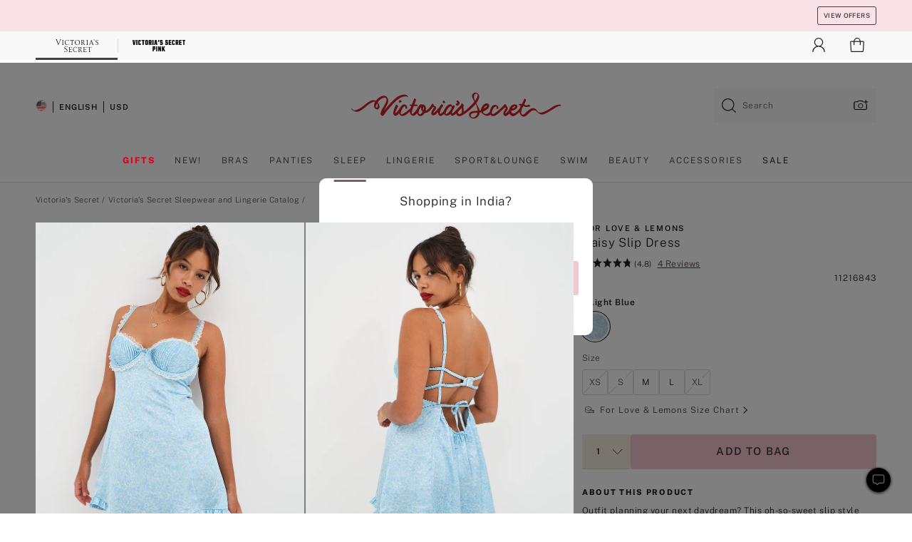

--- FILE ---
content_type: text/html
request_url: https://www.victoriassecret.com/in/vs/sleepwear-and-lingerie-catalog/1121684300
body_size: 3986
content:
<!DOCTYPE html><html lang="en" class="desktop" data-asset-path="/assets/m4620-XSoybIPRA2tvemoWAXmhg" data-device="desktop" data-brand="vs" data-template="product" data-channel="victorias-secret-desktop-tablet-row" data-category-id="" data-page-category="" data-page-category-id="" data-parent-category-id="" data-page-title="Buy Daisy Slip Dress - Order Slips online 1121684300" data-analytics-page-title="Buy Daisy Slip Dress - Order Slips online 1121684300" data-deployed="2025-11-02T01:29:33.433Z" data-page-master-style-id="1121684300" data-basic="true"><head><script id="earlyBootstrap">(()=>{const e=document.cookie,t=e.indexOf("APPTYPE="),a=document.documentElement.classList,s=document.currentScript.dataset;if(t>=0){a.add("is-app");const i=t+8,r=e.slice(i);let n="";r.startsWith("IOSHANDHELD")?(a.add("is-app-ios"),s.appPlatform="ios",n=e.slice(i+12)):r.startsWith("ANDROIDHANDHELD")&&(a.add("is-app-android"),s.appPlatform="android",n=e.slice(i+16)),n.startsWith("VS")?s.appBrand="vs":n.startsWith("PN")&&(s.appBrand="pn"),s.appPlatform&&s.appBrand&&(s.appType=s.appPlatform+"-"+s.appBrand)}if(("true"===new URL(window.location.href).searchParams.get("isNativeShopTabEnabled")||"true"===sessionStorage.getItem("isNativeShopTabEnabled"))&&(document.documentElement.classList.add("is-native-shop-tab-enabled"),sessionStorage.setItem("isNativeShopTabEnabled","true")),performance.getEntriesByType)for(const{serverTiming:e}of performance.getEntriesByType("navigation"))if(e)for(const{name:t,description:a}of e)"ssrStatus"===t?s.ssrStatus=a:"basicStatus"===t?s.basicStatus=a:"renderSource"===t?s.renderSource=a:"peceActive"===t&&(s.peceActive=a)})();</script><meta charSet="utf-8"/><meta name="viewport" id="viewport-settings" content="width=device-width, initial-scale=1, minimum-scale=1"/><meta property="og:type" content="website"/><meta property="og:site_name" content="Victoria&#x27;s Secret"/><meta name="twitter:site" content="@VictoriasSecret"/><meta property="og:image" content="https://www.victoriassecret.com/assets/m4620-XSoybIPRA2tvemoWAXmhg/images/default-share.png"/><meta name="twitter:card" content="summary_large_image"/><meta property="og:title" content="Buy Daisy Slip Dress - Order Slips online 1121684300 - Victoria&#x27;s Secret "/><meta name="description" content="Outfit planning your next daydream? This oh-so-sweet slip style features a feminine, handkerchief hem and charming daisy-dotted lace. Pair it with the Daisy Bralette and Daisy Panty to complete the look."/><meta property="og:description" content="Outfit planning your next daydream? This oh-so-sweet slip style features a feminine, handkerchief hem and charming daisy-dotted lace. Pair it with the Daisy Bralette and Daisy Panty to complete the look."/><link rel="icon" sizes="48x48" href="/assets/m4620-XSoybIPRA2tvemoWAXmhg/favicon.ico"/><link rel="apple-touch-icon" sizes="180x180" href="/assets/m4620-XSoybIPRA2tvemoWAXmhg/images/apple-touch-icon.png"/><link rel="apple-touch-icon" href="/assets/m4620-XSoybIPRA2tvemoWAXmhg/images/apple-touch-icon.png"/><meta name="format-detection" content="telephone=no"/> <link rel="alternate" href="https://www.victoriassecret.com/us/vs/sleepwear-and-lingerie-catalog/1121684300" hrefLang="x-default"/><link rel="alternate" href="https://www.victoriassecret.com/at/vs/sleepwear-and-lingerie-catalog/1121684300" hrefLang="en-AT"/><link rel="alternate" href="https://www.victoriassecret.com/au/vs/sleepwear-and-lingerie-catalog/1121684300" hrefLang="en-AU"/><link rel="alternate" href="https://www.victoriassecret.com/be/vs/sleepwear-and-lingerie-catalog/1121684300" hrefLang="en-BE"/><link rel="alternate" href="https://www.victoriassecret.com/ca/vs/sleepwear-and-lingerie-catalog/1121684300" hrefLang="en-CA"/><link rel="alternate" href="https://www.victoriassecret.com/ch/vs/sleepwear-and-lingerie-catalog/1121684300" hrefLang="en-CH"/><link rel="alternate" href="https://www.victoriassecret.com/cz/vs/sleepwear-and-lingerie-catalog/1121684300" hrefLang="en-CZ"/><link rel="alternate" href="https://www.victoriassecret.com/de/vs/sleepwear-and-lingerie-catalog/1121684300" hrefLang="en-DE"/><link rel="alternate" href="https://www.victoriassecret.com/fr/vs/sleepwear-and-lingerie-catalog/1121684300" hrefLang="en-FR"/><link rel="alternate" href="https://www.victoriassecret.com/gr/vs/sleepwear-and-lingerie-catalog/1121684300" hrefLang="en-GR"/><link rel="alternate" href="https://www.victoriassecret.com/hk/vs/sleepwear-and-lingerie-catalog/1121684300" hrefLang="en-HK"/><link rel="alternate" href="https://www.victoriassecret.com/in/vs/sleepwear-and-lingerie-catalog/1121684300" hrefLang="en-IN"/><link rel="alternate" href="https://www.victoriassecret.com/jp/vs/sleepwear-and-lingerie-catalog/1121684300" hrefLang="en-JP"/><link rel="alternate" href="https://www.victoriassecret.com/kr/vs/sleepwear-and-lingerie-catalog/1121684300" hrefLang="en-KR"/><link rel="alternate" href="https://www.victoriassecret.com/mx/vs/sleepwear-and-lingerie-catalog/1121684300" hrefLang="en-MX"/><link rel="alternate" href="https://www.victoriassecret.com/nl/vs/sleepwear-and-lingerie-catalog/1121684300" hrefLang="en-NL"/><link rel="alternate" href="https://www.victoriassecret.com/no/vs/sleepwear-and-lingerie-catalog/1121684300" hrefLang="en-NO"/><link rel="alternate" href="https://www.victoriassecret.com/nz/vs/sleepwear-and-lingerie-catalog/1121684300" hrefLang="en-NZ"/><link rel="alternate" href="https://www.victoriassecret.com/ro/vs/sleepwear-and-lingerie-catalog/1121684300" hrefLang="en-RO"/><link rel="alternate" href="https://www.victoriassecret.com/se/vs/sleepwear-and-lingerie-catalog/1121684300" hrefLang="en-SE"/><link rel="alternate" href="https://www.victoriassecret.com/sg/vs/sleepwear-and-lingerie-catalog/1121684300" hrefLang="en-SG"/><link rel="alternate" href="https://www.victoriassecret.com/sk/vs/sleepwear-and-lingerie-catalog/1121684300" hrefLang="en-SK"/><link rel="alternate" href="https://www.victoriassecret.com/us/vs/sleepwear-and-lingerie-catalog/1121684300" hrefLang="en-US"/><link rel="alternate" href="https://fr.victoriassecret.com/be/vs/sleepwear-and-lingerie-catalog/1121684300" hrefLang="fr-BE"/><link rel="alternate" href="https://fr.victoriassecret.com/bf/vs/sleepwear-and-lingerie-catalog/1121684300" hrefLang="fr-BF"/><link rel="alternate" href="https://fr.victoriassecret.com/ch/vs/sleepwear-and-lingerie-catalog/1121684300" hrefLang="fr-CH"/><link rel="alternate" href="https://fr.victoriassecret.com/fr/vs/sleepwear-and-lingerie-catalog/1121684300" hrefLang="fr-FR"/><link rel="alternate" href="https://frca.victoriassecret.com/ca/vs/sleepwear-and-lingerie-catalog/1121684300" hrefLang="fr-CA"/><link rel="alternate" href="https://de.victoriassecret.com/at/vs/sleepwear-and-lingerie-catalog/1121684300" hrefLang="de-AT"/><link rel="alternate" href="https://de.victoriassecret.com/ch/vs/sleepwear-and-lingerie-catalog/1121684300" hrefLang="de-CH"/><link rel="alternate" href="https://de.victoriassecret.com/de/vs/sleepwear-and-lingerie-catalog/1121684300" hrefLang="de-DE"/><link rel="alternate" href="https://it.victoriassecret.com/it/vs/sleepwear-and-lingerie-catalog/1121684300" hrefLang="it-IT"/><link rel="alternate" href="https://ja.victoriassecret.com/jp/vs/sleepwear-and-lingerie-catalog/1121684300" hrefLang="ja-JP"/><link rel="alternate" href="https://ko.victoriassecret.com/kr/vs/sleepwear-and-lingerie-catalog/1121684300" hrefLang="ko-KR"/><link rel="alternate" href="https://pl.victoriassecret.com/pl/vs/sleepwear-and-lingerie-catalog/1121684300" hrefLang="pl-PL"/><link rel="alternate" href="https://es.victoriassecret.com/es/vs/sleepwear-and-lingerie-catalog/1121684300" hrefLang="es-ES"/><link rel="alternate" href="https://sp.victoriassecret.com/ar/vs/sleepwear-and-lingerie-catalog/1121684300" hrefLang="es-AR"/><link rel="alternate" href="https://sp.victoriassecret.com/bo/vs/sleepwear-and-lingerie-catalog/1121684300" hrefLang="es-BO"/><link rel="alternate" href="https://sp.victoriassecret.com/bz/vs/sleepwear-and-lingerie-catalog/1121684300" hrefLang="es-BZ"/><link rel="alternate" href="https://sp.victoriassecret.com/cl/vs/sleepwear-and-lingerie-catalog/1121684300" hrefLang="es-CL"/><link rel="alternate" href="https://sp.victoriassecret.com/co/vs/sleepwear-and-lingerie-catalog/1121684300" hrefLang="es-CO"/><link rel="alternate" href="https://sp.victoriassecret.com/cr/vs/sleepwear-and-lingerie-catalog/1121684300" hrefLang="es-CR"/><link rel="alternate" href="https://sp.victoriassecret.com/do/vs/sleepwear-and-lingerie-catalog/1121684300" hrefLang="es-DO"/><link rel="alternate" href="https://sp.victoriassecret.com/ec/vs/sleepwear-and-lingerie-catalog/1121684300" hrefLang="es-EC"/><link rel="alternate" href="https://sp.victoriassecret.com/gt/vs/sleepwear-and-lingerie-catalog/1121684300" hrefLang="es-GT"/><link rel="alternate" href="https://sp.victoriassecret.com/hn/vs/sleepwear-and-lingerie-catalog/1121684300" hrefLang="es-HN"/><link rel="alternate" href="https://sp.victoriassecret.com/mx/vs/sleepwear-and-lingerie-catalog/1121684300" hrefLang="es-MX"/><link rel="alternate" href="https://sp.victoriassecret.com/ni/vs/sleepwear-and-lingerie-catalog/1121684300" hrefLang="es-NI"/><link rel="alternate" href="https://sp.victoriassecret.com/pa/vs/sleepwear-and-lingerie-catalog/1121684300" hrefLang="es-PA"/><link rel="alternate" href="https://sp.victoriassecret.com/pe/vs/sleepwear-and-lingerie-catalog/1121684300" hrefLang="es-PE"/><link rel="alternate" href="https://sp.victoriassecret.com/py/vs/sleepwear-and-lingerie-catalog/1121684300" hrefLang="es-PY"/><link rel="alternate" href="https://sp.victoriassecret.com/sv/vs/sleepwear-and-lingerie-catalog/1121684300" hrefLang="es-SV"/><link rel="alternate" href="https://sp.victoriassecret.com/us/vs/sleepwear-and-lingerie-catalog/1121684300" hrefLang="es-US"/><link rel="alternate" href="https://sp.victoriassecret.com/uy/vs/sleepwear-and-lingerie-catalog/1121684300" hrefLang="es-UY"/><link rel="alternate" href="https://sp.victoriassecret.com/ve/vs/sleepwear-and-lingerie-catalog/1121684300" hrefLang="es-VE"/><link rel="alternate" href="https://nl.victoriassecret.com/nl/vs/sleepwear-and-lingerie-catalog/1121684300" hrefLang="nl-NL"/><link href="/assets/m4620-XSoybIPRA2tvemoWAXmhg/templates/product/desktop/style.css" rel="stylesheet"/><title>Buy Daisy Slip Dress - Order Slips online 1121684300 - Victoria&#x27;s Secret </title><style data-styled="" data-styled-version="5.3.9">.jMLnnC{position:absolute;top:0;width:100%;}/*!sc*/
.jMLnnC .fabric-masthead-static-brandbar{width:100%;margin:0;}/*!sc*/
.jMLnnC .fabric-masthead-static-brandbar > .fabric-masthead-static-brandbar-smo-holder{height:40px;background-color:#f9e2e7;}/*!sc*/
.jMLnnC .fabric-masthead-static-brandbar > .fabric-masthead-static-brandbar-container{height:40px;background-color:#f7f7f8;}/*!sc*/
.jMLnnC .fabric-masthead-logo-area{width:100%;-webkit-box-pack:center;-webkit-justify-content:center;-ms-flex-pack:center;justify-content:center;-webkit-justify-content:center;}/*!sc*/
.jMLnnC .fabric-masthead-logo-area.fabric-layout-breakpoints .fabric-static-masthead-logo{-webkit-flex:0 0 275px;-ms-flex:0 0 275px;flex:0 0 275px;height:40px;margin:24px auto 50px;background-color:#f5f5f6;border-radius:3px;}/*!sc*/
.jMLnnC .fabric-masthead-category-nav-item .fabric-masthead-category-nav-link{height:20px;width:90px;background-color:#f5f5f6;padding:0.334rem 0.334rem 0.334rem 4px;display:block;text-transform:uppercase;position:relative;}/*!sc*/
.jMLnnC .fabric-masthead-category-nav-item{margin-right:20px;border-radius:3px;}/*!sc*/
.jMLnnC .fabric-masthead-logo-area{display:-webkit-box;display:-webkit-flex;display:-ms-flexbox;display:flex;height:115px;-webkit-box-pack:justify;-webkit-justify-content:space-between;-ms-flex-pack:justify;justify-content:space-between;-webkit-align-items:center;-webkit-box-align:center;-ms-flex-align:center;align-items:center;}/*!sc*/
.jMLnnC .fabric-masthead-category-nav-menu{width:944px;display:-webkit-box;display:-webkit-flex;display:-ms-flexbox;display:flex;margin:0 auto;-webkit-box-pack:justify;-webkit-justify-content:space-between;-ms-flex-pack:justify;justify-content:space-between;-webkit-align-items:center;-webkit-box-align:center;-ms-flex-align:center;align-items:center;}/*!sc*/
[data-device='desktop'] .sc-d7p3b7-0 .fabric-masthead-category-nav-item{padding-bottom:0.334rem;}/*!sc*/
data-styled.g4[id="sc-d7p3b7-0"]{content:"jMLnnC,"}/*!sc*/
</style><style data-styled="" data-styled-version="5.3.9">.huVxo{-webkit-animation:fadein 1s ease-in;animation:fadein 1s ease-in;margin:0 auto;}/*!sc*/
@-webkit-keyframes fadein{0%{opacity:0;}50%{opacity:0;}100%{opacity:1;}}/*!sc*/
@keyframes fadein{0%{opacity:0;}50%{opacity:0;}100%{opacity:1;}}/*!sc*/
data-styled.g1[id="sc-hhncp1-0"]{content:"huVxo,"}/*!sc*/
.hIWGSz{position:absolute;inset:0;display:-webkit-box;display:-webkit-flex;display:-ms-flexbox;display:flex;-webkit-box-pack:center;-webkit-justify-content:center;-ms-flex-pack:center;justify-content:center;-webkit-align-items:center;-webkit-box-align:center;-ms-flex-align:center;align-items:center;}/*!sc*/
data-styled.g2[id="sc-17pbkyn-0"]{content:"hIWGSz,"}/*!sc*/
.kyFYCC{bottom:-100px;right:0;margin:1rem;-webkit-animation:slidein 750ms ease-out 10s forwards;animation:slidein 750ms ease-out 10s forwards;}/*!sc*/
data-styled.g3[id="sc-17pbkyn-1"]{content:"kyFYCC,"}/*!sc*/
</style><style data-styled="" data-styled-version="5.3.9"></style><style data-styled="" data-styled-version="5.3.9"></style><style data-styled="" data-styled-version="5.3.9"></style><style data-styled="" data-styled-version="5.3.9"></style><style data-styled="" data-styled-version="5.3.9"></style><style data-styled="" data-styled-version="5.3.9"></style><style data-styled="" data-styled-version="5.3.9"></style><style data-styled="" data-styled-version="5.3.9"></style><link rel="preconnect" href="https://api.victoriassecret.com" crossorigin="use-credentials"/></head><body class="fabric"><div class="fabric-toast-traffic-control"></div><div class="fabric-main-container vs"><header class="react react-masthead-component" id="mastheadContainer" data-hydrate="true"><header class="fabric-masthead-component sc-d7p3b7-0 jMLnnC"><div class="fabric-masthead-static-brandbar"><div class="fabric-masthead-static-brandbar-smo-holder"></div><div class="fabric-masthead-static-brandbar-container"></div></div><div class="fabric-masthead-logo-area fabric-layout-breakpoints"><h1 class="fabric-static-masthead-logo"></h1></div><nav class="fabric-masthead-static-category-nav-component"><ul class="fabric-masthead-category-nav-menu" role="menu"><li class="fabric-masthead-category-nav-item" role="none"><a class="fabric-masthead-category-nav-link"></a></li><li class="fabric-masthead-category-nav-item" role="none"><a class="fabric-masthead-category-nav-link"></a></li><li class="fabric-masthead-category-nav-item" role="none"><a class="fabric-masthead-category-nav-link"></a></li><li class="fabric-masthead-category-nav-item" role="none"><a class="fabric-masthead-category-nav-link"></a></li><li class="fabric-masthead-category-nav-item" role="none"><a class="fabric-masthead-category-nav-link"></a></li><li class="fabric-masthead-category-nav-item" role="none"><a class="fabric-masthead-category-nav-link"></a></li><li class="fabric-masthead-category-nav-item" role="none"><a class="fabric-masthead-category-nav-link"></a></li><li class="fabric-masthead-category-nav-item" role="none"><a class="fabric-masthead-category-nav-link"></a></li><li class="fabric-masthead-category-nav-item" role="none"><a class="fabric-masthead-category-nav-link"></a></li></ul></nav></header></header><main><div class="react react-product" id="componentContainer" data-hydrate="true"><div class="fabric-page-loading"><div class="fabric-page-spinner sc-17pbkyn-0 hIWGSz"><div class="fabric-spinner-element sc-hhncp1-0 huVxo"><div><span class="fabric-hide-a11y-element">Loading...</span></div><div></div><div></div><div></div><div></div><div></div><div></div><div></div><div></div><div></div><div></div><div></div></div></div><div class="fabric-toast-utility static-site"><div class="toast-container"><strong>Page is taking longer to load than expected.</strong></div></div></div></div></main><footer class="react react-footer-component" id="footerContainer"></footer></div><div class="fabric-dialog-container" hidden=""></div><div class="fabric-speak-component fabric-hide-a11y-element" hidden=""></div><div class="react react-offer-from-email-dialog" id="reactOfferFromEmailDialogContainer"></div><div class="fabric-salesforce-chat-dialog"></div><div class="react-email-sign-up" id="reactEmailSignUpContainer"></div><div class="react-toast-traffic-control" id="reactToastTrafficControlContainer"></div><div class="react react-add-to-bag-overlay" id="reactAddToBagOverlayContainer"></div><div class="react react-franchise-redirect" id="reactFranchiseRedirectContainer"></div><div class="react react-country-confirmation-component" id="reactCountryConfirmationContainer"></div><div class="react react-session-expiration-drawer" id="reactSessionExpirationContainer"></div><script id="brastrap-data" type="application/json" data-page-data="{&quot;categoryId&quot;:&quot;&quot;}">{"endpoints":[{"key":"analyticsCore","context":"analytics","version":"v3","path":"global","www":false,"pci":false},{"key":"authStatus","context":"auth","version":"v27","path":"status","method":"POST","prioritized":true,"www":false,"pci":false},{"key":"featureFlags","context":"experience","version":"v4","path":"feature-flags","www":false,"pci":false,"prioritized":true,"timeout":7000,"queryWhitelist":["cm_mmc"]},{"key":"countryList","context":"settings","version":"v3","path":"countries","www":false,"pci":false},{"key":"languageList","context":"settings","version":"v3","path":"languages","www":false,"pci":false},{"key":"dataPrivacyRightsGPCSettings","context":"dataprivacyrights","version":"v7","path":"jwt","www":false,"pci":false},{"key":"zipGating","context":"gatingexperience","version":"v1","path":"sddgating","www":false,"pci":false,"prioritized":true},{"key":"navigations","context":"navigations","version":"v8","path":"navigations?channel=victorias-secret-desktop-tablet-row","www":false,"pci":false,"queryWhitelist":["cm_mmc"],"overrides":{"featureFlags.dimensions[dimension=F908].active=B&&featureFlags.dimensions[dimension=FC05].active=B":{"version":"v9"}}},{"key":"environment","context":"assets","version":"m4620-XSoybIPRA2tvemoWAXmhg","path":"settings.json","www":true,"pci":false},{"key":"bagCount","context":"orders","version":"v38","path":"bag/count","www":false,"pci":false,"overrides":{"featureFlags.dimensions[dimension=F302].active=C":{"version":"v39","path":"bag/count"}}},{"key":"contentPersonalizationMonitor","context":"contentpersonalization","version":"v5","path":"monitor","www":false,"pci":false,"overrides":{"featureFlags.dimensions[dimension=F908].active=B&&featureFlags.dimensions[dimension=FC05].active=B":{"version":"v6"}}},{"key":"breadcrumbsProduct","context":"breadcrumbs","version":"v4","path":"breadcrumbs?collectionId=9cd655de-5561-4bae-bfaa-16ab0c32ac03","www":false,"pci":false,"queryWhitelist":["collectionId"]},{"key":"productPageInstance","context":"products","version":"v37","path":"page/1121684300?collectionId=9cd655de-5561-4bae-bfaa-16ab0c32ac03&isWishlistEnabled=true","www":false,"pci":false,"queryWhitelist":["productId","cm_mmc","stackId","collectionId","includeGenerics","priceType"],"overrides":{"featureFlags.dimensions[dimension=F020].active=C":{"version":"v94"}}},{"key":"pageAnalytics","context":"pageinfo","version":"v1","path":"byid?collectionId=9cd655de-5561-4bae-bfaa-16ab0c32ac03","www":false,"pci":false,"queryWhitelist":["collectionId"]},{"key":"modelDiversityTruthTable","context":"assets","version":"m4620-XSoybIPRA2tvemoWAXmhg","path":"data/modelDiversityTruthTable.json","www":true,"pci":false}],"icons":["/assets/m4620-XSoybIPRA2tvemoWAXmhg/react/icon/brand.svg","/assets/m4620-XSoybIPRA2tvemoWAXmhg/react/icon/main.svg","/assets/m4620-XSoybIPRA2tvemoWAXmhg/react/icon/third-party.svg","/assets/m4620-XSoybIPRA2tvemoWAXmhg/react/icon/exclude.svg"],"scripts":["/assets/m4620-XSoybIPRA2tvemoWAXmhg/desktop/runtime.js","/assets/m4620-XSoybIPRA2tvemoWAXmhg/desktop/190.js","/assets/m4620-XSoybIPRA2tvemoWAXmhg/desktop/4448.js","/assets/m4620-XSoybIPRA2tvemoWAXmhg/desktop/4692.js","/assets/m4620-XSoybIPRA2tvemoWAXmhg/desktop/4870.js","/assets/m4620-XSoybIPRA2tvemoWAXmhg/desktop/8776.js","/assets/m4620-XSoybIPRA2tvemoWAXmhg/desktop/1384.js","/assets/m4620-XSoybIPRA2tvemoWAXmhg/desktop/5898.js","/assets/m4620-XSoybIPRA2tvemoWAXmhg/desktop/1440.js","/assets/m4620-XSoybIPRA2tvemoWAXmhg/desktop/8062.js","/assets/m4620-XSoybIPRA2tvemoWAXmhg/desktop/8684.js","/assets/m4620-XSoybIPRA2tvemoWAXmhg/desktop/4472.js","/assets/m4620-XSoybIPRA2tvemoWAXmhg/desktop/3377.js","/assets/m4620-XSoybIPRA2tvemoWAXmhg/templates/product/desktop/index.js"],"settings":{"apiUrl":"https://api.victoriassecret.com","pciApiUrl":"https://api2.victoriassecret.com"}}</script><script id="reactLibrary" src="/assets/m4620-XSoybIPRA2tvemoWAXmhg/desktop/react-18.js" defer=""></script><script id="sentryReactSdk" src="/assets/m4620-XSoybIPRA2tvemoWAXmhg/desktop/sentry-react-sdk.js" defer=""></script><script id="brastrap" src="/assets/m4620-XSoybIPRA2tvemoWAXmhg/brastrap.js" defer=""></script><script id="clientProps" type="application/json">{"apiData":{"cmsPage":{"oldPath":"","path":"/vs/sleepwear-and-lingerie-catalog/1121684300","template":"product","productId":"1121684300","collectionId":"9cd655de-5561-4bae-bfaa-16ab0c32ac03","masterStyleId":"1121684300","genericId":"11216843","pagePath":"/vs/sleepwear-and-lingerie-catalog","channel":"All","meta":{"id":"1121684300|9cd655de-5561-4bae-bfaa-16ab0c32ac03","name":"","language":"","title":"Buy Daisy Slip Dress - Order Slips online 1121684300","metas":[{"name":"metaDescription","content":"Outfit planning your next daydream? This oh-so-sweet slip style features a feminine, handkerchief hem and charming daisy-dotted lace. Pair it with the Daisy Bralette and Daisy Panty to complete the look."},{"name":"metaTitle","content":"Buy Daisy Slip Dress - Order Slips online 1121684300"},{"name":"canonicalURL","content":"/vs/sleepwear-and-lingerie-catalog/1121684300"}]},"analytics":{},"redirect":{}}},"brand":"vs","buildId":"m4620-XSoybIPRA2tvemoWAXmhg","category":"sleepwear-and-lingerie-catalog","cmsPageChannel":"victorias-secret-desktop-tablet-row","countryCode":"in","deployEnv":{"wwwOrigin":"https://www.victoriassecret.com","apiOrigin":"https://api.victoriassecret.com","apiPciOrigin":"https://api2.victoriassecret.com","languageDomainSuffix":".victoriassecret.com","englishDomainPrefix":"www","assetsOrigin":"https://www.victoriassecret.com","assetsContext":"/assets","languageDomains":{"de.victoriassecret.com":{"domainCode":"de"},"es.victoriassecret.com":{"domainCode":"es"},"fr.victoriassecret.com":{"domainCode":"fr"},"frca.victoriassecret.com":{"domainCode":"frca"},"it.victoriassecret.com":{"domainCode":"it"},"ja.victoriassecret.com":{"domainCode":"ja"},"ko.victoriassecret.com":{"domainCode":"ko"},"pl.victoriassecret.com":{"domainCode":"pl"},"sp.victoriassecret.com":{"domainCode":"sp"}}},"deployEnvName":"production","deviceType":"desktop","endpoints":[{"key":"analyticsCore","context":"analytics","version":"v3","path":"global","www":false,"pci":false},{"key":"authStatus","context":"auth","version":"v27","path":"status","method":"POST","prioritized":true,"www":false,"pci":false},{"key":"featureFlags","context":"experience","version":"v4","path":"feature-flags","www":false,"pci":false,"prioritized":true,"timeout":7000,"queryWhitelist":["cm_mmc"]},{"key":"countryList","context":"settings","version":"v3","path":"countries","www":false,"pci":false},{"key":"languageList","context":"settings","version":"v3","path":"languages","www":false,"pci":false},{"key":"dataPrivacyRightsGPCSettings","context":"dataprivacyrights","version":"v7","path":"jwt","www":false,"pci":false},{"key":"zipGating","context":"gatingexperience","version":"v1","path":"sddgating","www":false,"pci":false,"prioritized":true},{"key":"navigations","context":"navigations","version":"v8","path":"navigations?channel=victorias-secret-desktop-tablet-row","www":false,"pci":false,"queryWhitelist":["cm_mmc"],"overrides":{"featureFlags.dimensions[dimension=F908].active=B&&featureFlags.dimensions[dimension=FC05].active=B":{"version":"v9"}}},{"key":"environment","context":"assets","version":"m4620-XSoybIPRA2tvemoWAXmhg","path":"settings.json","www":true,"pci":false},{"key":"bagCount","context":"orders","version":"v38","path":"bag/count","www":false,"pci":false,"overrides":{"featureFlags.dimensions[dimension=F302].active=C":{"version":"v39","path":"bag/count"}}},{"key":"contentPersonalizationMonitor","context":"contentpersonalization","version":"v5","path":"monitor","www":false,"pci":false,"overrides":{"featureFlags.dimensions[dimension=F908].active=B&&featureFlags.dimensions[dimension=FC05].active=B":{"version":"v6"}}},{"key":"breadcrumbsProduct","context":"breadcrumbs","version":"v4","path":"breadcrumbs?collectionId=9cd655de-5561-4bae-bfaa-16ab0c32ac03","www":false,"pci":false,"queryWhitelist":["collectionId"]},{"key":"productPageInstance","context":"products","version":"v37","path":"page/1121684300?collectionId=9cd655de-5561-4bae-bfaa-16ab0c32ac03&isWishlistEnabled=true","www":false,"pci":false,"queryWhitelist":["productId","cm_mmc","stackId","collectionId","includeGenerics","priceType"],"overrides":{"featureFlags.dimensions[dimension=F020].active=C":{"version":"v94"}}},{"key":"pageAnalytics","context":"pageinfo","version":"v1","path":"byid?collectionId=9cd655de-5561-4bae-bfaa-16ab0c32ac03","www":false,"pci":false,"queryWhitelist":["collectionId"]},{"key":"modelDiversityTruthTable","context":"assets","version":"m4620-XSoybIPRA2tvemoWAXmhg","path":"data/modelDiversityTruthTable.json","www":true,"pci":false}],"languageCode":"en","react18Mode":false,"sanitizedUrl":"https://www.victoriassecret.com/in/vs/sleepwear-and-lingerie-catalog/1121684300","timestamp":1762046973433,"enableSentry":true}</script></body></html>

--- FILE ---
content_type: application/javascript; charset=utf-8
request_url: https://www.victoriassecret.com/assets/m4620-XSoybIPRA2tvemoWAXmhg/desktop/2336.js
body_size: 12417
content:
try{!function(){var e="undefined"!=typeof window?window:"undefined"!=typeof global?global:"undefined"!=typeof globalThis?globalThis:"undefined"!=typeof self?self:{},t=(new e.Error).stack;t&&(e._sentryDebugIds=e._sentryDebugIds||{},e._sentryDebugIds[t]="d101fceb-0812-4788-9dc8-01ff18aef3b7",e._sentryDebugIdIdentifier="sentry-dbid-d101fceb-0812-4788-9dc8-01ff18aef3b7")}()}catch(e){}!function(){var e="undefined"!=typeof window?window:"undefined"!=typeof global?global:"undefined"!=typeof globalThis?globalThis:"undefined"!=typeof self?self:{};e._sentryModuleMetadata=e._sentryModuleMetadata||{},e._sentryModuleMetadata[(new e.Error).stack]=function(e){for(var t=1;t<arguments.length;t++){var n=arguments[t];if(null!=n)for(var a in n)n.hasOwnProperty(a)&&(e[a]=n[a])}return e}({},e._sentryModuleMetadata[(new e.Error).stack],{"_sentryBundlerPluginAppKey:fewd-flagship":!0})}(),("undefined"!=typeof window?window:"undefined"!=typeof global?global:"undefined"!=typeof globalThis?globalThis:"undefined"!=typeof self?self:{}).SENTRY_RELEASE={id:"m4620"},(self.webpackChunk_vsdp_flagship=self.webpackChunk_vsdp_flagship||[]).push([[2336],{42336:(e,t,n)=>{n.r(t),n.d(t,{default:()=>wt});var a=n(78795),i=n(78090),o=n.n(i),l=n(44775),s=n(60685),r=n(5536),c=n(81093),d=n(5852),m=n(59181),g=n(21534),u=n(64112),p=n(92568),h=n(5948),f=n(16809);const w=(0,p.Ay)(l.A).withConfig({componentId:"sc-7vo4cw-0"})(["",""],(e=>{let{theme:t,$isMobile:n,$isProductCardRedesign:a}=e;return(0,p.AH)(["background-color:",";padding:",";margin-bottom:",";",""],t.colors.neutral10,n?t.spacing.xl:t.spacing.xl5,t.spacing.sm,a&&n&&`margin-top: ${t.spacing.xl};`)})),b=(0,p.Ay)(g.A).withConfig({componentId:"sc-7vo4cw-1"})(["",""],(e=>{let{theme:t}=e;return(0,p.AH)(["margin-left:",";"],t.spacing.xs)})),v=(0,p.Ay)(g.A).withConfig({componentId:"sc-7vo4cw-2"})(["",""],(e=>{let{theme:t}=e;return(0,p.AH)(["margin-top:",";"],t.spacing.sm)})),y=(0,p.Ay)(g.A).withConfig({componentId:"sc-7vo4cw-3"})(["",""],(e=>{let{theme:t}=e;return(0,p.AH)(["margin-bottom:",";"],t.spacing.sm)})),A=(0,p.Ay)(l.A).withConfig({componentId:"sc-7vo4cw-4"})(["",""],(e=>{let{theme:t,$shouldDisplayAISummary:n,$isDesktop:a}=e;return(0,p.AH)(["border-top:1px solid ",";margin:unset;margin-top:",";padding-top:",";width:100%;margin-bottom:",";padding-bottom:",";border-bottom:1px solid ",";"],t.colors.neutral60,n&&a?"0":t.spacing.md,t.spacing.md,t.spacing.md,t.spacing.md,t.colors.neutral60)})),I=(0,p.Ay)(d.A).withConfig({componentId:"sc-7vo4cw-5"})(["",""],(e=>{let{theme:t}=e;return(0,p.AH)(["padding:0;flex:1 1 33%;&&.prism-layout-item:not(:last-child){border-right:1px solid ",";}"],t.colors.neutral60)})),S=(0,p.Ay)(g.A).withConfig({componentId:"sc-7vo4cw-6"})(["text-align:center;"]),x=(0,p.Ay)(h.A).withConfig({componentId:"sc-7vo4cw-7"})(["",""],(e=>{let{theme:t,$isPink:n,$isMobile:a,$shouldDisplayAISummary:i}=e;return(0,p.AH)(["width:",";padding-top:",";"," div[data-testid='progress-bar-indicator']{background:",";border-radius:5px;}div{padding:0;border-radius:5px;}"],a?"218px":i&&!a?"377px":"225px",t.spacing.xs,a&&(0,p.AH)(["",";",";",";",";",";"],(0,f.Ay)("320px")("\n      width: 170px;\n    "),(0,f.Ay)("360px")("\n      width: 210px;\n    "),(0,f.Ay)("375px")("\n      width: 225px;\n    "),(0,f.Ay)("390px")("\n      width: 236px;\n    "),(0,f.Ay)("412px")("\n      width: 260px;\n    ")),n?t.colors.neutral90:"#d4b073")})),C=(0,p.Ay)(r.A).withConfig({componentId:"sc-7vo4cw-8"})(["",""],(e=>{let{theme:t,$isMobile:n,$shouldDisplayAISummary:a}=e;return(0,p.AH)(["width:",";height:auto;justify-content:flex-start;display:flex;position:relative;padding:",";border-radius:3px;cursor:pointer;"],n?"calc(100% + 4px)":a&&!n?"42rem":"337px",t.spacing.sm)})),E=(0,p.Ay)(d.A).withConfig({componentId:"sc-7vo4cw-9"})(["",""],(e=>{let{$isMobile:t}=e;return(0,p.AH)(["display:flex;justify-content:center;",""],t&&(0,p.AH)(["width:100%;flex-direction:column;margin-left:0;"]))})),R=(0,p.Ay)(c.default).withConfig({componentId:"sc-7vo4cw-10"})(["",""],(e=>{let{theme:t}=e;return(0,p.AH)(["position:absolute;top:10px;right:",";margin-left:",";"],t.spacing.sm,t.spacing.lg)})),$=(0,p.Ay)(d.A).withConfig({componentId:"sc-7vo4cw-11"})(["",""],(e=>{let{theme:t,$isMobile:n,$shouldDisplayAISummary:a}=e;return(0,p.AH)(["width:",";margin-left:",";padding:",";button{&.selected{background:",";border:1px solid ",";}&:hover{color:inherit;}}"],a&&!n?"50%":"auto",n||a?"0":"100px",a&&!n?"0 56px":"0",t.colors.neutral0,t.colors.neutral60)})),k=(0,p.Ay)(g.A).withConfig({componentId:"sc-7vo4cw-12"})(["",""],(e=>{let{theme:t}=e;return(0,p.AH)(["height:auto;width:auto;margin-right:",";"],t.spacing.sm)})),W=(0,p.Ay)(g.A).withConfig({componentId:"sc-7vo4cw-13"})(["",""],(e=>{let{theme:t}=e;return(0,p.AH)(["margin-left:",";"],t.spacing.sm)})),D=(0,p.Ay)(d.A).withConfig({componentId:"sc-7vo4cw-14"})(["",""],(e=>{let{theme:t,$isMobile:n,$shouldDisplayAISummary:a}=e;return(0,p.AH)(["display:flex;flex-direction:column;align-items:center;padding-top:",";padding-right:",";border-right:1px solid ",";","}",""],t.spacing.xl6,t.spacing.xl3,t.colors.neutral60,a&&!n&&(0,p.AH)(["padding-top:0;padding-right:0;width:50%;"]),n&&(0,p.AH)(["padding:0;border-right:none;"]))})),M=(0,p.Ay)(d.A).withConfig({componentId:"sc-7vo4cw-15"})(["display:flex;"]),P=p.Ay.div.withConfig({componentId:"sc-7vo4cw-17"})(["",""],(e=>{let{theme:t}=e;return(0,p.AH)(["width:100%;button{&.selected{background:",";border:1px solid ",";}&:hover{color:inherit;}}"],t.colors.neutral0,t.colors.neutral60)}));var O=n(13198),T=n(38579),L=n(78458);const F=p.Ay.div.withConfig({componentId:"sc-30xo7i-0"})(["",""],(e=>{let{theme:t}=e;return`\n  margin-top: ${t.spacing.lg}\n  `})),V=(0,p.Ay)(L.Ay).withConfig({componentId:"sc-30xo7i-1"})(["",""],(e=>{let{$isDesktop:t,theme:n}=e;return`\n    margin: auto;\n    overflow: scroll;\n    border-radius: 10px 10px 0 0;\n    ::-webkit-scrollbar {\n      display: none;\n    }\n    ${t?`max-width: 420px; border-radius: ${n.units.xSmall}; height: 212px;`:"height: 206px;"}\n  `})),N=p.Ay.div.withConfig({componentId:"sc-30xo7i-2"})(["display:flex;justify-content:center;"," ",""],(e=>{let{$isDesktop:t,theme:n}=e;return t&&`\n      flex: 0 0 100%;\n      margin: ${n.spacing.xl6} 0 0;\n    `}),(e=>{let{$isDesktop:t,$isSubmitted:n,theme:a}=e;return t&&n&&`\n      margin: ${a.spacing.lg} 0;\n    `})),U=(0,p.Ay)(r.A).withConfig({componentId:"sc-30xo7i-3"})(["",""],(e=>{let{theme:t}=e;return`\n    width: 48px;\n    height: 48px;\n    border-radius: 4.5px;\n    background: ${t.colors.neutral5};\n    padding: ${t.spacing.md};\n    margin: 0 ${t.spacing.md};\n  `})),j=(0,p.Ay)(r.A).withConfig({componentId:"sc-30xo7i-4"})(["",""],(e=>{let{theme:t}=e;return`\n    width: auto;\n    padding: ${t.spacing.xl};\n    float: right;\n  `})),H=p.Ay.div.withConfig({componentId:"sc-30xo7i-5"})(["",""],(e=>{let{theme:t,$isDesktop:n,$isSubmitted:a}=e;return`\n    ${n?"display: flex; flex-direction: column-reverse; flex-wrap: wrap; justify-content: center;":`padding: ${t.spacing.xl};`}\n    ${n&&a?"flex-direction: column;":""}\n  `})),z=(0,p.Ay)(g.A).withConfig({componentId:"sc-30xo7i-6"})(["",""],(e=>{let{theme:t,$isDesktop:n}=e;return`\n    display: flex;\n    justify-content: center;\n    ${n?"":`padding-top: ${t.spacing.xl};`}\n  `})),_=(0,p.Ay)(g.A).withConfig({componentId:"sc-30xo7i-7"})(["",""],(e=>{let{theme:t}=e;return`\n    display: block;\n    margin-top: ${t.spacing.md};\n    button {\n      display: inline;\n      width: auto;\n      height: auto;\n    }\n  `}));var B=n(21954),G=n(5750),K=n(80546);const Y=e=>{let{aiReviewSummary:t,genericId:n}=e;const a=(0,G.Ay)("dp97926AiReviewSummaryWebEnhancementDs"),s=(0,G.Ay)("dp97926AiReviewSummaryWebEnhancementBv"),m=(a||s)&&t,[u,p]=(0,i.useState)(!1),[h,f]=(0,i.useState)(!1),[w,b]=(0,i.useState)("Was this AI review summary helpful?"),[v,y]=(0,i.useState)(!1),[A,I]=(0,i.useState)(!1),{isMobile:S}=(0,B.A)(),x=(0,i.useCallback)((()=>{I(!0),p(!1),f(!1),y(!1),b("Was this AI review summary helpful?")}),[]),C=(0,i.useCallback)((()=>{I(!1)}),[]),E=async e=>{"like"===e?p(!0):f(!0),setTimeout((()=>{y(!0),b("Thanks for your feedback!")}),1e3);try{await K.A.post({endpoint:"reviewSummariesFeedback",data:JSON.stringify({genericId:n,feedback:e})})}catch(e){console.error("Error in submitting feedback: ",e)}};return m?o().createElement(F,{"data-testid":"aiGenereatedSummary",role:"region","aria-labelledby":`ai-summary-${n}`},o().createElement(g.A,{fontScale:"fs-md",fontWeight:"fw-light",letterSpacing:"ls-sm"},t),o().createElement(_,{fontScale:S?"fs-sm":"fs-md",color:"neutral90",fontWeight:"fw-light",letterSpacing:"ls-sm",role:"note"},"Summaries are AI-generated from customer reviews."," ",a&&!s&&o().createElement(r.A,{isUnderlined:!0,isHoverDisabled:!0,variant:"plain",size:"extra-small",fontScale:S?"fs-sm":"fs-md",color:"neutral90",fontWeight:"fw-light",letterSpacing:"ls-sm",onClick:x,"data-testid":"giveFeedbackLink","aria-haspopup":"dialog","aria-label":"Give feedback on AI-generated summary"},"Give feedback")),o().createElement(V,{isOpen:A,onDismiss:C,transition:S?L.Jy:L.qG,$isDesktop:!S,"data-testid":"feedbackOverlayScreen"},o().createElement(l.A,{as:"article",direction:"column"},o().createElement(L.lS,null,o().createElement(T.A,null,o().createElement("header",null,o().createElement(g.A,null,"AI review summary feedback")))),o().createElement(d.A,{as:"header"},o().createElement(j,{className:"feedback-close-button","aria-label":"Close feedback dialog",variant:"plain",onClick:C,"data-testid":"crossIcon"},o().createElement(c.default,{component:c.CloseNew,scale:1.5}))),o().createElement(H,{$isDesktop:!S,$isSubmitted:v},o().createElement(N,{$isDesktop:!S,$isSubmitted:v,role:"group","aria-label":"Feedback buttons"},v?o().createElement(c.default,{component:c.CheckmarkFilled,height:10,rotate:0,scale:4.5,width:10,"aria-label":"Feedback submitted successfully"}):o().createElement(o().Fragment,null,o().createElement(U,{variant:"plain",onClick:()=>E("like"),"data-testid":"thumpsUpIcon","aria-pressed":u,"aria-label":"Like AI-generated summary"},o().createElement(c.default,{component:u?c.FilledUpWeb:c.UpvoteWeb,height:10,rotate:0,scale:2.4,width:10})),o().createElement(U,{variant:"plain",onClick:()=>E("dislike"),"data-testid":"thumpsDownIcon","aria-pressed":h,"aria-label":"Dislike AI-generated summary"},o().createElement(c.default,{component:h?c.FilledDownWeb:c.DownwardWeb,height:10,rotate:0,scale:2.4,width:10})))),o().createElement(z,{fontScale:"fs-xl",letterSpacing:"ls-sm",$isDesktop:!S},w)),o().createElement(L.HI,{title:"Response Feedback Modal",ctaName:"response feedback modal",ctaPosition:"response feedback"})))):null};var J=n(24358),Q=n(24990),q=n(86217);const X=(0,p.Ay)(d.A).withConfig({componentId:"sc-b9v4op-0"})(["",""],(e=>{let{theme:t,$isMobile:n}=e;return(0,p.AH)(["display:flex;flex-wrap:wrap;justify-content:flex-start;padding:"," 0 0 ",";",""],t.spacing.xl,t.spacing.md,!n&&`\n      margin: 0 ${t.spacing.xl};\n      picture {\n        flex-basis: 20%;\n      }\n    `)})),Z=(0,p.Ay)(q.A).withConfig({componentId:"sc-b9v4op-1"})(["",""],(e=>{let{theme:t,$calculateWidthAndHeight:n}=e;return`\n    border: 1px solid ${t.colors.neutral60};\n    border-radius: 4px;\n    height: ${n}px;\n    margin: 0 ${t.spacing.sm} ${t.spacing.sm};\n    object-fit: cover;\n    width: ${n}px;\n  `})),ee=(0,p.Ay)(r.A).withConfig({componentId:"sc-b9v4op-2"})(["",""],(e=>{let{theme:t}=e;return`\n    margin: 0 auto ${t.spacing.md};\n  `})),te=(0,p.Ay)(r.A).withConfig({componentId:"sc-b9v4op-3"})(["border:none;background:transparent;display:block;height:auto;width:auto;"]),ne=e=>{let{createImageDetailsObject:t,showLoadMoreButton:n,handleOpen:a,onLoadMoreReviewImage:i,loadMoreImagesText:l,isMobile:s=!1}=e;const r=s?(window?.innerWidth-66)/2:(()=>{let e;const t=navigator?.userAgent||"";return e=t?.includes("Windows")?178.6:182.6,e})();return o().createElement(o().Fragment,null,o().createElement(X,{$isMobile:s},t?.map(((e,t)=>e.Photos.length>0&&o().createElement(te,{onClick:n=>a({imageIndex:t,type:"image",photoId:e?.Photos[0]?.Id},n)},o().createElement(Z,{key:e?.Photos[0]?.Id,"data-index":t,src:e?.Photos[0]?.Sizes?.normal?.Url,alt:`${e?.Photos[0]?.Caption}. Review Image shared by ${e?.UserNickname}`,$calculateWidthAndHeight:r,loading:"lazy"}))))),n&&o().createElement(ee,{"data-testid":"LoadMoreImageButton",size:"large",variant:"secondary",onClick:i},l))};var ae=n(16193),ie=n.n(ae),oe=n(94751);n(32939),n(90223);const le=(0,p.Ay)(l.A).withConfig({componentId:"sc-1fmxab1-0"})(["",""],(e=>{let{theme:t,$isMobile:n}=e;return`\n    ${n&&`  padding:${t.spacing.xl} ${t.spacing.xl} ${t.spacing.xl3} ${t.spacing.xl}`};\n\n  ${!n&&`padding:0 ${t.spacing.xl};`};\n  `})),se=(0,p.Ay)(g.A).withConfig({componentId:"sc-1fmxab1-1"})(["",""],(e=>{let{theme:t,$isMobile:n}=e;return(0,p.AH)(["float:right;",";position:relative;top:2px;"],!n&&`padding-right: ${t.spacing.md}`)})),re=(0,p.Ay)(g.A).withConfig({componentId:"sc-1fmxab1-2"})(["",""],(e=>{let{theme:t}=e;return`\n    font-size: 17px;\n    margin-top: ${t.spacing.lg};\n\n    ${(0,g.$)({theme:t,fontWeight:"fw-bold",letterSpacing:"ls-sm"})}\n  `})),ce=(0,p.Ay)(g.A).withConfig({componentId:"sc-1fmxab1-3"})(["",""],(e=>{let{theme:t}=e;return`\n    color: ${t.colors.neutral95};\n    padding: 2px ${t.spacing.sm};\n  `})),de=(0,p.Ay)(g.A).withConfig({componentId:"sc-1fmxab1-4"})(["",""],(e=>{let{theme:t,$isColor:n}=e;return`\n    color: ${t.colors.neutral95};\n    ${n&&"\n        position: relative;\n        top: 2px;\n      "}\n  `})),me=p.Ay.div.attrs((e=>({$aspectRatioPercent:100/e.$aspectRatio}))).withConfig({componentId:"sc-1fmxab1-5"})(["position:relative;top:2px;&::before{content:'';float:left;}&::after{content:'';clear:both;display:block;}img{display:block;}"]),ge=(0,p.Ay)(q.A).withConfig({componentId:"sc-1fmxab1-6"})(["",""],(e=>{let{theme:t,$isDesktop:n}=e;return`\n    border-radius: 33px;\n    color: ${t.colors.neutral90};\n    height: ${t.spacing.lg};\n    margin-right: ${n?t.spacing.md:t.spacing.sm};\n    width: ${t.spacing.lg};\n  `})),ue=(0,p.Ay)(g.A).withConfig({componentId:"sc-1fmxab1-7"})(["",""],(e=>{let{theme:t}=e;return`\n    margin-bottom: ${t.spacing.lg};\n  `})),pe=(0,p.Ay)(r.A).withConfig({componentId:"sc-1fmxab1-8"})(["",""],(e=>{let{theme:t}=e;return`\n    align-items: center;\n    border: 0;\n    background: ${t.colors.neutral5};\n    display: flex;\n    height:32px;\n    justify-content: center;\n    margin-right: ${t.spacing.md};\n    width: fit-content;\n\n   .thumbIcon {\n     margin-right: ${t.spacing.sm};\n     margin-left: ${t.spacing.sm}\n    }\n   .thumbDownIcon {\n     margin-right: ${t.spacing.sm};\n     margin-top: ${t.spacing.xs};\n     margin-left: ${t.spacing.sm}\n    }\n    .upvote-value {\n     margin-top: ${t.spacing.xs};\n     margin-right: ${t.spacing.xs}\n    }\n    .downvote-value {\n     margin-right: ${t.spacing.xs}\n    }\n  `})),he=(0,p.Ay)(g.A).withConfig({componentId:"sc-1fmxab1-9"})(["",""],(e=>{let{theme:t}=e;return`\n    color: ${t.colors.neutral95};\n  `})),fe=(0,p.Ay)(g.A).withConfig({componentId:"sc-1fmxab1-14"})(["",""],(e=>{let{theme:t}=e;return`\n  color: ${t.colors.secondary.main};\n  `})),we=(0,p.Ay)(d.A).withConfig({componentId:"sc-1fmxab1-15"})(["display:flex,justify-content:space-between;"]),be=(0,p.Ay)(d.A).withConfig({componentId:"sc-1fmxab1-16"})(["display:flex;"]),ve=(0,p.Ay)(g.A).withConfig({componentId:"sc-1fmxab1-17"})(["",""],(e=>{let{theme:t}=e;return`\n    color: ${t.colors.neutral95};\n    display: flex;\n    gap: 4px;\n    padding-left: 8px;\n    position: relative;\n    top: 2px;\n  `})),ye=(0,p.Ay)(d.A).withConfig({componentId:"sc-1fmxab1-18"})(["align-items:flex-start;display:grid;gap:4px;"]),Ae=(0,p.Ay)(g.A).withConfig({componentId:"sc-1fmxab1-19"})(["",""],(e=>{let{theme:t}=e;return`\n    color: ${t.colors.neutral95};\n  `})),Ie=(0,p.Ay)(d.A).withConfig({componentId:"sc-1fmxab1-20"})(["",""],(e=>{let{theme:t}=e;return`\n    display: flex;\n    gap: 4px;\n    margin: ${t.spacing.md} 0;\n  `})),Se=(0,p.Ay)(d.A).withConfig({componentId:"sc-1fmxab1-21"})(["display:flex;gap:4px;"]);var xe=n(15603),Ce=n(12817),Ee=n(50993),Re=n(40025);const $e=e=>{let{as:t="div",width:n,aspectRatio:a,children:i}=e;return o().createElement(me,{as:t,$width:n,$aspectRatio:a,"data-testid":"ReviewsWithImageChoiceImage"},i)},ke=e=>{let{review:t,isMobile:n,handleUpdateReviewImageObject:s,isUpVoteSelected:r,isDownVoteSelected:g,handleUpVoteSelection:u,handleDownVoteSelection:p}=e;const{Choice:h,Size1:f,Size2:w,ChoiceName:b,ChoiceSwatch:v}=t?.AdditionalFields,{Age:y,Height:A}=t?.ContextDataValues,{Fit:I}=t?.SecondaryRatings,{VerifiedPurchaser:S}=t?.Badges,x=b?b?.Value:null,C=h?h?.Value:null,E=f?f?.Value:null,R=w?w?.Value:null,$=v?v?.Value:null,k=I?I?.ValueLabel:null,W=S?"Verified Purchase":null,D="undefined"===t.UserNickname?"":t.UserNickname,M="undefined"===t.UserLocation?"":t.UserLocation,P=`${D} from ${M}`,O=y?`${y?.ValueLabel}`:null,T=A?A?.ValueLabel.replace(/\s/g,""):null,L=(e=>{const t=new Date(e?.SubmissionTime);return`${["Jan","Feb","Mar","Apr","May","June","July","Aug","Sep","Oct","Nov","Dec"][t.getMonth()]} ${t.getDate().toString().padStart(2,"0")}, ${t.getFullYear()}`})(t),{imagePath:F,width:V,aspectRatio:N}=(0,Ee.u)($,"thumbnail"),U=a.f9(t,"isReportDisabled"),j=t.Id,H=(0,G.Ay)("dp98561WcagEnhancementEnhancement"),z={role:"status","aria-live":"polite"},[_,B]=(0,i.useState)(!1),[K,Y]=(0,i.useState)("");return a.Tn(window,"IGLOO.getBlackbox")||(0,Re.mk)("inject-script-iovation",{enable_rip:!0,enable_flash:!1,install_flash:!1}),(0,i.useEffect)((()=>{a.Tn(window,"IGLOO.getBlackbox")?(B(!0),Y(a.Sb(window?.IGLOO?.getBlackbox(),"blackbox"))):window.IGLOO.bb_callback=function(e,t){t&&(B(!0),Y(e))}}),[]),o().createElement(le,{$isMobile:n,direction:"column","data-testid":n?"ReviewsWithImageReviewDetailsMobile":"ReviewsWithImageReviewDetailsDesktop"},o().createElement(we,{style:{display:"flex",justifyContent:"space-between"}},o().createElement(be,{style:{display:"flex"}},o().createElement(m.A,{value:t?.Rating,scale:"1.25","data-testid":"ReviewsWithImageRatings"}),W&&o().createElement(ve,{"data-testid":"ReviewsAndReviewItemVerified",fontScale:"fs-sm",fontWeight:"fw-light",letterSpacing:"ls-sm"},o().createElement(c.default,{component:c.CheckmarkOutlined,title:"Verified Purchase",width:14,height:14}),W)),o().createElement(se,{"data-testid":"ReviewsWithImageItemDate",fontScale:"fs-sm",fontWeight:"fw-light",letterSpacing:"ls-sm",color:"neutral90",$isMobile:n},L)),o().createElement(re,{as:"h3","data-testid":"ReviewsWithImageReviewTitle"},t?.Title),o().createElement(Ie,null,o().createElement(ye,null,E&&o().createElement(de,{fontScale:"fs-md",fontWeight:"fw-bold",letterSpacing:"ls-sm",color:"neutral90","data-testid":"ReviewsWithImageChoiceSize"},"Size"),k&&o().createElement(de,{fontScale:"fs-md",fontWeight:"fw-bold",letterSpacing:"ls-sm",color:"neutral90","data-testid":"ReviewsWithImageChoiceFit"},"Fit"),x&&C&&o().createElement(de,{fontScale:"fs-md",fontWeight:"fw-bold",letterSpacing:"ls-sm",color:"neutral90","data-testid":"ReviewsWithImageChoiceColor"},"Color")),o().createElement(ye,null,E&&o().createElement(Ae,{fontScale:"fs-md",fontWeight:"fw-bold",letterSpacing:"ls-sm",color:"neutral95","data-testid":"ReviewsWithImageChoiceSize"},E," ",R),k&&o().createElement(Ae,{fontScale:"fs-md",fontWeight:"fw-bold",letterSpacing:"ls-sm",color:"neutral95","data-testid":"ReviewsWithImageChoiceFit"},k),x&&C&&o().createElement(Se,null,o().createElement(Ae,{fontScale:"fs-md",fontWeight:"fw-bold",letterSpacing:"ls-sm",color:"neutral95","data-testid":"ReviewsWithImageChoiceColor"},x," ",C),o().createElement($e,{width:V,aspectRatio:N},F&&o().createElement(ge,{$isDesktop:!0,alt:x,src:F,loading:"lazy"}))))),o().createElement(ue,{"data-testid":"ReviewsWithImageReviewText",fontScale:"fs-lg",fontWeight:"fw-light",letterSpacing:"ls-sm",color:"neutral95"},t?.ReviewText),o().createElement(d.A,null,D&&M?o().createElement(fe,{"data-testid":"ReviewsAndReviewItemAuthor",fontScale:"fs-md",fontWeight:"fw-bold",letterSpacing:"ls-sm"},P):o().createElement(fe,{"data-testid":"ReviewsAndReviewItemAuthor11",fontScale:"fs-md",fontWeight:"fw-bold",letterSpacing:"ls-sm"},D),(a.u7(t?.Badges)||a.u7(t?.TagDimensions))&&o().createElement(oe.A,{badgesData:t?.Badges,vsCardHolderData:t?.TagDimensions,isOnModal:!0}),O&&o().createElement(d.A,{"data-testid":"ReviewsWithImageAge"},o().createElement(de,{fontScale:"fs-md",fontWeight:"fw-light",letterSpacing:"ls-sm"},"Age"),o().createElement(ce,{fontScale:"fs-md",fontWeight:"fw-light",letterSpacing:"ls-sm"},O)),T&&o().createElement(d.A,{"data-testid":"ReviewsWithImageHeight"},o().createElement(de,{fontScale:"fs-md",fontWeight:"fw-light",letterSpacing:"ls-sm"},"Height"),o().createElement(ce,{fontScale:"fs-md",fontWeight:"fw-light",letterSpacing:"ls-sm"},T))),o().createElement(l.A,{direction:"row",justifyContent:"flex-start",alignItems:"center",style:{marginTop:"16px"}},_?o().createElement(o().Fragment,null,o().createElement(pe,{"data-testid":"RatingsAndReviewsComponentItemFeedbackPositive",size:"small",variant:"primary",onClick:()=>(u(!0),p(!1),H&&(0,Re.mk)("aria-speak-now",`updated up vote ratings to ${a.KR(t,"TotalPositiveFeedbackCount")+1}`),s("upVote",a.KR(t,"TotalPositiveFeedbackCount")+1),void xe.A.submitFeedbackHelpfulness(j,"Positive",K)),"aria-label":`Up Vote Rating: ${a.KR(t,"TotalPositiveFeedbackCount")}`,"aria-describedby":`${j}-review-title`},r?r&&o().createElement(c.default,{"data-testid":"RatingsAndReviewsComponentItemThumbUpFilled",component:c.FilledUpWeb,height:10,rotate:0,scale:1.7,width:10,className:"thumbIcon"}):o().createElement(c.default,{"data-testid":"RatingsAndReviewsComponentItemThumbUpNormal",component:c.UpvoteWeb,height:10,rotate:0,scale:1.7,width:10,className:"thumbIcon"}),o().createElement(he,ie()({fontScale:"fs-sm",className:"upvote-value",fontWeight:"fw-light",letterSpacing:"ls-sm"},H?{}:z),a.KR(t,"TotalPositiveFeedbackCount"))),o().createElement(pe,{"data-testid":"RatingsAndReviewsComponentItemFeedbackNegative",size:"small",variant:"primary",onClick:()=>(u(!1),p(!0),H&&(0,Re.mk)("aria-speak-now",`updated down vote ratings to ${a.KR(t,"TotalNegativeFeedbackCount")+1}`),s("downVote",a.KR(t,"TotalNegativeFeedbackCount")+1),void xe.A.submitFeedbackHelpfulness(j,"Negative",K)),"aria-label":`Down Vote Rating: ${a.KR(t,"TotalNegativeFeedbackCount")}`,"aria-describedby":`${j}-review-title`},g?g&&o().createElement(c.default,{"data-testid":"RatingsAndReviewsComponentItemThumbDownFilled",component:c.FilledDownWeb,height:10,rotate:0,scale:1.7,width:10,className:"thumbDownIcon"}):o().createElement(c.default,{"data-testid":"RatingsAndReviewsComponentItemThumbDownNormal",component:c.DownwardWeb,height:10,scale:1.7,width:10,className:"thumbDownIcon"}),o().createElement(he,ie()({className:"downvote-value",fontScale:"fs-sm",fontWeight:"fw-light",letterSpacing:"ls-sm"},H?{}:z),a.KR(t,"TotalNegativeFeedbackCount"))),o().createElement(Ce.A,{review:t,isReportDisabled:U,handleUpdateReviewImageObject:s,isCustomerImageModel:!0,deviceFingerprint:K})):null))};var We=n(42339);const De=(0,p.Ay)(q.A).withConfig({componentId:"sc-1ueixla-0"})(["",""],(e=>{let{theme:t,$isSelected:n}=e;return`\n    border-radius: 4px;\n    box-shadow: ${n?"rgb(96, 88, 88) 0px 0px 0px 1px ":"unset"};\n    border: ${n?"3px solid rgb(245, 245, 246)":`1px solid ${t.colors.neutral60}`};\n    height: 85px;\n    object-fit: cover;\n    width: 85px;\n  `})),Me=(0,p.Ay)(q.A).withConfig({componentId:"sc-1ueixla-1"})(["",""],(e=>{let{theme:t,$isSelected:n}=e;return`\n    border-radius: 3px;\n    border: ${n?"3px solid rgb(245, 245, 246)":`1px solid ${t.colors.neutral60}`};\n    box-shadow: ${n?"rgb(96, 88, 88) 0px 0px 0px 1px ":"unset"};\n    height: 115px;\n    object-fit: cover;\n    width: 115px;\n  `})),Pe=(0,p.Ay)(We.A).withConfig({componentId:"sc-1ueixla-2"})(["",""],(e=>{let{theme:t,$isOnModal:n}=e;return`\n    ${!n&&"margin: auto"};\n    ${n&&`margin:${t.spacing.lg} auto ${t.spacing.xl2} auto`};\n    width: ${n?"90%":"70%"};\n\n\n    .slick-slider button:first-child {\n      left: -40px;\n\n      .prism-icon-arrow {\n        svg {\n          padding: ${t.spacing.lg};\n          position: relative;\n          right: ${t.spacing.md};\n        }\n      }\n    }\n\n    .slick-slider {\n      .slick-track {\n        ${n&&`\n            margin: ${t.spacing.xs} 0 0 ${t.spacing.xs};\n          `}\n      }\n\n      .slick-list + button {\n        right: -30px;\n\n        .prism-icon-arrow {\n          svg {\n            padding: ${t.spacing.lg};\n            position: relative;\n            right: ${t.spacing.md};\n          }\n        }\n      }\n    }\n  `})),Oe=(0,p.Ay)(q.A).withConfig({componentId:"sc-1ueixla-3"})(["",""],(e=>{let{theme:t,$isCustomerReviewImage:n}=e;return`\n    object-fit: contain;\n    width: 100%;\n    height: ${n?"100%":"420px"};\n    padding: ${n?`0 ${t.spacing.xl}`:null};\n  `})),Te=(0,p.Ay)(We.A).withConfig({componentId:"sc-1ueixla-4"})([".slick-slider{.prism-carousel-slide-indicators{bottom:-17px;}}"]),Le=(0,p.Ay)(L.Ay).withConfig({componentId:"sc-1ueixla-5"})(["",""],(e=>{let{theme:t,$isMobile:n}=e;return`\n    bottom: unset;\n    min-height: ${n?"auto":"436px"};\n    margin: ${n?t.spacing.xs:"auto"};\n    max-height: ${n?"100%":"calc(100% - 24px)"};\n    overflow-y: auto;\n    top: ${n?0:"24px"};\n    ${!n&&"overflow-x: hidden;"}\n    border-radius: ${t.spacing.sm};\n    ${n?"\n            max-width: 700px;\n          ":" max-width: 1065px !important;\n            height: 700px;\n          "}\n\n    header {\n      border-bottom: 1px solid ${t.colors.neutral60};\n      margin: 0 ${t.spacing.xl2};\n      position: relative;\n      padding: ${t.spacing.xl3} ${t.spacing.xs} ${t.spacing.sm};\n    }\n\n    .reviews-image-dialog-close-button {\n      height: unset;\n      position: absolute;\n      right: ${n?"6px":"12px"};\n      top: 64%;\n      transform: translateY(-50%);\n      width: unset;\n    }\n  `})),Fe=(0,p.Ay)(d.A).withConfig({componentId:"sc-1ueixla-6"})(["",""],(e=>{let{theme:t}=e;return`\n    padding: ${t.spacing.xl};\n  `})),Ve=(0,p.Ay)(d.A).withConfig({componentId:"sc-1ueixla-7"})(["",""],(e=>{let{theme:t}=e;return`\n  display: flex;\n  overflow: auto;\n  padding: ${t.spacing.xs} 0 0 ${t.spacing.xs};\n\n  &::-webkit-scrollbar {\n    display: none;\n  }\n  `})),Ne=(0,p.Ay)(d.A).withConfig({componentId:"sc-1ueixla-8"})(["",""],(e=>{let{theme:t}=e;return`\n    flex: 0 0 auto;\n    margin-right: ${t.spacing.md};\n  `})),Ue=(0,p.Ay)(d.A).withConfig({componentId:"sc-1ueixla-9"})(["flex:0 0 auto;"]),je=(0,p.Ay)(r.A).withConfig({componentId:"sc-1ueixla-10"})(["border-radius:4px;height:85px;text-transform:uppercase;width:85px;"]),He=(0,p.Ay)(d.A).withConfig({componentId:"sc-1ueixla-11"})(["",""],(e=>{let{theme:t}=e;return`\n    margin: ${t.spacing.md} 0;\n  `})),ze=(0,p.Ay)(d.A).withConfig({componentId:"sc-1ueixla-12"})(["",""],(e=>{let{theme:t}=e;return`\n    margin-bottom: ${t.spacing.sm};\n  `})),_e=(0,p.Ay)(d.A).withConfig({componentId:"sc-1ueixla-13"})(["",""],(e=>{let{theme:t}=e;return`\n    margin: ${t.spacing.md} 0 ${t.spacing.md} ${t.spacing.xl};\n  `})),Be=(0,p.Ay)(q.A).withConfig({componentId:"sc-1ueixla-14"})(["",""],(e=>{let{theme:t,$isSelected:n}=e;return`\n    border: ${n?"3px solid rgb(245, 245, 246)":"unset"};\n    box-shadow: ${n?"rgb(96, 88, 88) 0px 0px 0px 1px ":"unset"};\n    border-radius: 4px;\n    height: 50px;\n    margin-right: ${t.spacing.sm};\n    object-fit: cover;\n    width: 50px;\n  `})),Ge=(0,p.Ay)(d.A).withConfig({componentId:"sc-1ueixla-16"})(["",""],(e=>{let{theme:t}=e;return`\n    display:flex;\n    justify-content:space-between;\n    margin: ${t.spacing.sm} auto;\n    width: 70%;\n`})),Ke=(0,p.Ay)(r.A).withConfig({componentId:"sc-1ueixla-17"})(["",""],(e=>{let{$isOnModal:t}=e;return`\n  ${t?"\n         height: auto;\n         position: absolute;\n         right: 65px;\n         top: 28px;\n         width: auto;\n        ":"\n        float: right;\n        height: auto;\n        right: 25px;\n        width: auto;\n        "}\n  `})),Ye=(0,p.Ay)(d.A).withConfig({componentId:"sc-1ueixla-18"})(["",""],(e=>{let{theme:t}=e;return`\n    display: flex;\n    justify-content: center;\n    margin-top: ${t.spacing.sm};\n  `})),Je=(0,p.Ay)(d.A).withConfig({componentId:"sc-1ueixla-19"})(["flex:0 0 47%;"]),Qe=(0,p.Ay)(d.A).withConfig({componentId:"sc-1ueixla-20"})(["",""],(e=>{let{theme:t}=e;return`\n    display: flex;\n    margin: 0 ${t.spacing.xl6};\n  `})),qe=p.Ay.div.withConfig({componentId:"sc-1ueixla-21"})(["border:none;background:transparent;display:block;height:auto;width:auto;"]),Xe=(0,p.Ay)(r.A).withConfig({componentId:"sc-1ueixla-22"})(["border:none;background:transparent;display:block;height:auto;width:auto;"]),Ze=(0,p.Ay)(r.A).withConfig({componentId:"sc-1ueixla-23"})(["height:auto;width:auto;"]),et=p.Ay.div.withConfig({componentId:"sc-1ueixla-24"})(["width:100%;height:500px;overflow:hidden;position:relative;"]),tt=p.Ay.div.withConfig({componentId:"sc-1ueixla-25"})(["position:absolute;touch-action:none;"]),nt=e=>{let{reviewResultsForSlider:t,createImageDetailsObject:n,handleOnClickOfImage:a,isOnModal:i,selectedPhotoId:l,viewAllText:s,isMobile:r=!1,setOnModalCarousel:c,handleAfterChange:d}=e;return r?o().createElement(Ve,{"data-testid":i?"review-images-container-overlay":"review-images"},t?.map(((e,t)=>e?.Photos?.length>0&&o().createElement(Ne,{key:e?.Photos[0]?.Id},o().createElement(Xe,{"aria-pressed":e?.Photos[0]?.Id===l,onClick:n=>a({imageIndex:t,type:"image",photoId:e?.Photos[0]?.Id},n)},o().createElement(De,{"data-index":t,src:e?.Photos[0].Sizes.normal.Url,alt:`Review Image shared by ${e?.UserNickname}`,$isSelected:e?.Photos[0]?.Id===l&&i,loading:"lazy"}))))),n?.length>6&&o().createElement(Ue,null,o().createElement(je,{fontScale:"fs-md",backgroundColor:"neutral100",color:"neutral0",borderColor:"neutral100","data-testid":i?"viewAll-button-container-overlay":"viewAll-button",onClick:e=>a({type:"viewAll"},e)},o().createElement(T.A,null,"View all Customer Images "),s))):o().createElement(Pe,{focusFirstChild:!1,isDraggable:!0,isSlideContainerFocusable:!1,isSwipeable:!0,showCarouselArrows:!0,publish:Re.mk,slidesToShow:i?7:6,$isOnModal:i,variant:"default",ref:i?e=>c(e):null,afterChange:d,"data-testid":i?"review-images-container-overlay":"review-images"},n?.map(((e,t)=>e?.Photos?.length>0&&o().createElement(J.A,{id:`img_${t}`,key:e?.Photos[0]?.Id},o().createElement(qe,{role:"button",tabIndex:"0","aria-pressed":e?.Photos[0]?.Id===l,onClick:n=>{n.preventDefault(),a({imageIndex:t,type:"image",photoId:e?.Photos[0]?.Id},n)},onKeyDown:n=>{"Enter"===n.key&&n.preventDefault(),a({imageIndex:t,type:"image",photoId:e?.Photos[0]?.Id},n)}},o().createElement(Me,{"data-index":t,"data-id":e?.Photos[0]?.Id,src:e?.Photos[0]?.Sizes?.normal?.Url,alt:`${e?.Photos[0]?.Caption}. Review Image shared by ${e?.UserNickname}`,$isSelected:e?.Photos[0]?.Id===l&&i,loading:"lazy"}))))))};var at=n(41472);const it=e=>{let{reviewsWithImage:t,totalReviewImageResults:n,onLoadMoreReviewImage:s,isMobile:d=!1,shouldDisplayAISummary:m=!1}=e;const[u,p]=(0,i.useState)(!1),[h,f]=(0,i.useState)(!1),[w,b]=(0,i.useState)(0),[v,y]=(0,i.useState)(null),[A,I]=(0,i.useState)(0),[S,x]=(0,i.useState)(""),[C,E]=(0,i.useState)(!1),[R,$]=(0,i.useState)([]),[k,W]=(0,i.useState)(!1),D=R?.slice(0,6),M=t?.length<n,P="Customer Images",O="View All",F="LOAD MORE IMAGES",V=(0,i.useRef)(),N=R[w],[U,j]=(0,i.useState)(1),[H,z]=(0,i.useState)({x:0,y:0}),[_,B]=(0,i.useState)(null),[G,K]=(0,i.useState)(0),Y=(0,i.useRef)(null),q=(0,i.useRef)([]);(0,i.useEffect)((()=>{V.current&&V.current.focus()}),[w]);const[X,Z]=(0,i.useState)(!1),[ee,te]=(0,i.useState)(!1);(0,i.useEffect)((()=>{$((e=>{const t=[];return e?.forEach((e=>{if(e.Photos.length>1)e.Photos.forEach((n=>{const a={...e,Photos:[n],TumbNailPhotos:e.Photos};t.push(a)}));else{const n={...e,TumbNailPhotos:e.Photos};t.push(n)}})),t})(t))}),[t]);const ae=(e,t)=>{let n="";var a;n=d?A:w,"upVote"===e?((e,t)=>{$((n=>{const a=[...n];return a[e]={...a[e],TotalPositiveFeedbackCount:t},a}))})(n,t):"downVote"===e?((e,t)=>{$((n=>{const a=[...n];return a[e]={...a[e],TotalNegativeFeedbackCount:t},a}))})(n,t):(a=n,$((e=>{const t=[...e],n=t[a]?.Id;return t.map((e=>e.Id===n?{...e,isReportDisabled:!0}:e))})))},ie=e=>{Z(e)},oe=e=>{te(e)};(0,i.useEffect)((()=>{v?.slickGoTo(w)}),[v]);const le=(0,i.useCallback)(((e,t)=>{let{imageIndex:n,type:a,photoId:i}=e;"Enter"!==t.key&&"click"!==t.type||(p(!0),"viewAll"===a?f(!0):(b(n),f(!1)),x(i))}),[]),se=()=>{Z(!1),te(!1)},re=()=>{p(!0),f(!0)},ce=(0,i.useCallback)((()=>{p(!1)}),[]),de=(e,t,n)=>{const a=Y.current,i=q.current[A];if(!i||!a)return{x:0,y:0};const o=a.offsetWidth,l=a.offsetHeight,s=i.offsetWidth*n,r=i.offsetHeight*n,c=Math.min(0,o-s),d=Math.min(0,l-r);return{x:Math.min(Math.max(e,c),0),y:Math.min(Math.max(t,d),0)}},me=e=>{if(!_||1===U)return;const t=(e.touches[0].clientX-_.x)*(6/U),n=(e.touches[0].clientY-_.y)*(6/U),a=H.x+t,i=H.y+n,o=de(a,i,U);z(o),B({x:e.touches[0].clientX,y:e.touches[0].clientY})},ge=()=>{B(null)};return d?a.EI(R)&&o().createElement(o().Fragment,null,o().createElement(He,null,o().createElement(Q.A,null)),!m&&o().createElement(ze,null,o().createElement(g.A,{as:"h3",fontScale:"fs-sm",fontWeight:"fw-bolder",letterSpacing:"ls-lg",fontModifiers:"fm-uppercase","data-testid":"customer-image-text"},P)),o().createElement(nt,{reviewResultsForSlider:D,createImageDetailsObject:R,handleOnClickOfImage:le,viewAllText:O,isMobile:d}),o().createElement(Le,{isOpen:u,onDismiss:ce,transition:L.dv,$isMobile:!0},o().createElement(l.A,{as:"article",direction:"column","data-testid":"review-image-details-modal-mobile"},o().createElement(Fe,{as:"header"},o().createElement(L.lS,{"data-testid":"ReviewsImage-dialog-header"},o().createElement(g.A,{as:"h2",fontScale:"fs-xl",fontWeight:"fw-light",letterSpacing:"ls-sm","data-testid":"customer-image-text-dialog"},P)),o().createElement(r.A,{className:"reviews-image-dialog-close-button","aria-label":"Close Reviews Image Dialog",variant:"plain",onClick:ce},o().createElement(c.default,{component:c.CloseNew,scale:1.7}))),h?o().createElement(ne,{createImageDetailsObject:R,showLoadMoreButton:M,handleOpen:le,onLoadMoreReviewImage:s,loadMoreImagesText:F,isMobile:d}):o().createElement(o().Fragment,null,o().createElement(_e,null,o().createElement(nt,{reviewResultsForSlider:D,createImageDetailsObject:R,handleOnClickOfImage:e=>{let{imageIndex:t,type:n,photoId:a}=e;se(),"viewAll"===n?f(!0):(v?.slickGoTo(t),x(a)),j(1),z({x:0,y:0})},viewAllText:O,selectedPhotoId:S,isOnModal:!0,isMobile:d})),o().createElement(Te,{ref:e=>{y(e)},isDraggable:!0,isSlideContainerFocusable:!0,isSlideIndicatorWindowed:!0,isSwipeable:!k,showSlideIndicators:!0,beforeChange:(e,t)=>(e=>{se(),I(e);const t=R[e]?.Photos[0]?.Id;x(t),j(1),z({x:0,y:0})})(t),publish:Re.mk,slidesToShow:1,variant:"default","data-testid":"customer-image-mobile"},R?.map(((e,t)=>e?.Photos?.length>0&&o().createElement(J.A,{key:e?.Id},o().createElement(et,{ref:Y,onTouchStart:e=>{(e=>{const t=Date.now();if(t-G<300){e.preventDefault();const t=Y.current,n=q.current[A];if(!t||!n)return;const a=n.getBoundingClientRect(),i=e.touches[0],o=i.clientX-a.left,l=i.clientY-a.top,s=1===U?2:1;if(W(1!==s),1===s)j(1),z({x:0,y:0});else{const e=de(-o*(s-1),-l*(s-1),s);j(s),z(e)}}K(t)})(e),(e=>{1===e.touches.length&&B({x:e.touches[0].clientX,y:e.touches[0].clientY})})(e)},onTouchMove:me,onTouchEnd:ge},o().createElement(tt,null,o().createElement(Oe,{ref:e=>{q.current[t]=e},"data-index":t,src:e?.Photos[0]?.Sizes?.large?.Url,alt:`${e?.UserNickname} Photo`,loading:"lazy",style:{transform:t===A?`translate(${H.x}px, ${H.y}px) scale(${U})`:"scale(1)",transformOrigin:"0 0"},$isCustomerReviewImage:!0}))))))),o().createElement(ke,{review:R[A],isMobile:d,handleUpdateReviewImageObject:ae,isUpVoteSelected:X,isDownVoteSelected:ee,handleUpVoteSelection:ie,handleDownVoteSelection:oe})),o().createElement(L.HI,{title:"Reviews Image",ctaName:"reviews image",ctaPosition:"product ratings with image"})))):a.EI(R)&&o().createElement(o().Fragment,null,o().createElement(He,null,o().createElement(Q.A,null)),o().createElement(Ge,null,o().createElement(g.A,{as:"h3",fontScale:"fs-sm",fontWeight:"fw-bolder",letterSpacing:"ls-lg",fontModifiers:"fm-uppercase","data-testid":"customer-image-text"},P),R?.length>6&&o().createElement(Ke,{size:"small",variant:"plain",fontScale:"fs-md",fontWeight:"fw-light",isUnderlined:!0,"data-testid":"viewAll-button",onClick:re},O,o().createElement(T.A,null," Customer Images "))),o().createElement(nt,{reviewResultsForSlider:D,createImageDetailsObject:R,handleOnClickOfImage:le}),o().createElement(Le,{isOpen:u,onDismiss:ce,transition:L.dv,$isMobile:d},o().createElement(l.A,{as:"article",direction:"column","data-testid":"review-image-details-modal-desktop"},o().createElement(Fe,{as:"header"},o().createElement(L.lS,{"data-testid":"ReviewsImage-dialog-header"},o().createElement(g.A,{as:"h2",fontScale:"fs-xl",fontWeight:"fw-light",letterSpacing:"ls-sm","data-testid":"customer-image-text-dialog"},P)),!h&&R?.length>6&&o().createElement(Ke,{size:"small",variant:"plain",fontScale:"fs-md",fontWeight:"fw-light",isUnderlined:!0,$isOnModal:!0,"data-testid":"viewAll-button-container-overlay",onClick:re},O,o().createElement(T.A,null," Customer Images ")),o().createElement(r.A,{className:"reviews-image-dialog-close-button","aria-label":"Close Reviews Image Dialog",variant:"plain",onClick:ce},o().createElement(c.default,{component:c.CloseNew,scale:1.7}))),h?o().createElement(ne,{createImageDetailsObject:R,showLoadMoreButton:M,handleOpen:le,onLoadMoreReviewImage:s,loadMoreImagesText:F,isMobile:d}):o().createElement(o().Fragment,null,o().createElement(nt,{reviewResultsForSlider:D,createImageDetailsObject:R,handleOnClickOfImage:(e,t)=>{let{imageIndex:n,photoId:a}=e;"Enter"!==t.key&&"click"!==t.type||(se(),b(n),x(a),E(!0),v?.slickGoTo(n))},isOnModal:!0,selectedPhotoId:S,setOnModalCarousel:y,handleAfterChange:e=>{se();const t=w-e;if(t>0&&!C){const e=w-1;b(e);const t=R[e]?.Photos[0]?.Id;x(t)}else if(t<0&&!C){const e=w+1;b(e);const t=R[e]?.Photos[0]?.Id;x(t)}else E(!1)}}),o().createElement(Qe,{role:"group","aria-label":"customer review detail",tabIndex:"-1",ref:V},o().createElement(Je,{"data-testid":"customer-image-desktop"},o().createElement(at.A,{tabIndex:0,key:N?.Photos[0]?.Id,baseImageUrl:N?.Photos[0]?.Sizes?.large?.Url,hoverImageUrl:N?.Photos[0]?.Sizes?.large?.Url,id:N?.Photos[0]?.Id,alt:`${N?.UserNickname} Photo`,isCustomerReviewImage:!0}),o().createElement(Ye,{"data-testid":"customer-image-tumbnail-desktop"},R[w]?.TumbNailPhotos?.map((e=>o().createElement(Ze,{variant:"plain","aria-label":e?.Caption,onClick:()=>(e=>{let{tumbnailId:t}=e;const n=(e=>{for(let t=0;t<R?.length;t+=1)if(-1!==R[t].Photos.findIndex((t=>t.Id===e)))return t;return-1})(t);b(n),x(t),v?.slickGoTo(n),E(!0)})({tumbnailId:e?.Id}),key:a.NF("Tumbnail-button-")},o().createElement(Be,{key:e?.Id,src:e?.Sizes?.thumbnail?.Url,$isSelected:e?.Id===S,loading:"lazy"})))))),o().createElement(ke,{review:R[w],isMobile:d,handleUpdateReviewImageObject:ae,isUpVoteSelected:X,isDownVoteSelected:ee,handleUpVoteSelection:ie,handleDownVoteSelection:oe}))),o().createElement(L.HI,{title:"Reviews Image",ctaName:O,ctaPosition:"product ratings with image"}))))};var ot=n(38010),lt=n(27742),st=n(1900),rt=n(83251);const ct=(e,t)=>({productId:e,masterId:a.Sb(t,"pageMasterStyleId"),productPageId:a.Sb(t,"url.query.productId"),collectionId:a.Sb(t,"url.query.collectionId")}),dt=function(e,t,n){let i=arguments.length>3&&void 0!==arguments[3]&&arguments[3];const o=ct(t,n);if(rt.A.set("reviewPdpUrl",window.location.href),"SignedIn"===e?.status)!function(e){let t=arguments.length>1&&void 0!==arguments[1]&&arguments[1],n=arguments.length>2?arguments[2]:void 0;const i=a.Sb(e,"productId"),o=a.Sb(e,"masterId"),l=a.Sb(e,"productPageId"),s=a.Sb(e,"collectionId"),r=a.gQ(n?.urlCountry).toLowerCase();(0,st.A)(`/${r}/write-a-review?productId=${i}&masterId=${o}&productPageId=${l}&collectionId=${s}&isFromPdp=true&isBundle=${t}`)}(o,i,n);else{const e=a.gQ(n?.urlCountry).toLowerCase();(0,lt.jb)(o,i,e)}};var mt=n(26839);const gt=e=>{let{productRatings:t,percentage:n,isBundle:i=!1,isDesktop:s,config:p,variantId:h,reviewsWithImage:f,totalReviewImageResults:T,onLoadMoreReviewImage:L,onMobileChange:F,onDesktopChange:V,aiReviewSummary:N,genericId:U}=e;const{isPink:j,isApp:H,urlCountry:z}=p,_=!s,B="US"===z,K=(0,O.d4)((e=>e?.apiData?.authStatus)),J=(0,G.Ay)("dp97926AiReviewSummaryWebEnhancementDs"),Q=(0,G.Ay)("dp97926AiReviewSummaryWebEnhancementBv"),q=(0,G.Ay)("dp101584PlpProductCardElevationEnhancement")&&B,X=(J||Q)&&N,Z=e=>{if(ot.nf({internal_link_clicks:"1",link_name:"Write a Review",page_type:"product"}),H){const t=function(e,t){let n=arguments.length>2&&void 0!==arguments[2]&&arguments[2];rt.A.set("reviewPdpUrl",window.location.href);const i=ct(e,t),o=a.Sb(i,"productId"),l=a.Sb(i,"masterId"),s=a.Sb(i,"productPageId"),r=a.Sb(i,"collectionId");return`/${a.gQ(t?.urlCountry).toLowerCase()}/write-a-review?productId=${o}&masterId=${l}&productPageId=${s}&collectionId=${r}&isFromPdp=true&isBundle=${n}`}(h,p,i);mt.A.postMessage({eventType:"link-click",href:"/account/signin",data:{returnUrl:t},defaultPrevented:e.defaultPrevented})}else dt(K,h,p,i)},ee=()=>n?.map(((e,t)=>o().createElement(C,{variant:"plain","data-testid":"RatingSummaryChart",key:e.value,index:t,$isMobile:_,$shouldDisplayAISummary:X,className:e.isActive?"selected":"not-selected","aria-pressed":e.isActive,onClick:()=>{e.Count&&(_?F(0,t,e.opt,null,e.isActive,!0):V("rating",e.opt))}},o().createElement(k,{fontScale:"fs-sm"},e.RatingValue," star"),o().createElement(M,null,o().createElement(x,{backgroundColor:"neutral40",barColor:"highlight.one.light",barHeight:8,currentStep:e.percentage,easing:"cubic-bezier(1, 0.1, 0.7, 0.73)",maintainProgress:!0,showStepText:!1,stepLabelPosition:"top left",steps:100,$isPink:j,$isMobile:_,"aria-hidden":"true",useTransformAnimation:!0,label:"rating progress indicator",showLabel:!1,$shouldDisplayAISummary:X}),o().createElement(W,{fontScale:"fs-sm"},e.percentage,"%"),e.isActive&&o().createElement(R,{"aria-hidden":"true",title:"close",component:c.CloseBold})))));return a.u7(t)&&t?.resultCount?o().createElement(w,{variant:"flex",className:"ratings-and-reviews-summary",direction:"column",$isMobile:_,$isProductCardRedesign:q},o().createElement(E,{$isMobile:_},o().createElement(D,{$isMobile:_,$shouldDisplayAISummary:X},o().createElement(y,{forwardedAs:"h2",tabIndex:"-1",id:"ReviewsComponentSummaryTitle","data-testid":"ReviewsComponentSummaryTitle",fontModifiers:"fm-uppercase",fontScale:"fs-sm",fontWeight:"fw-bolder",letterSpacing:"ls-lg"},"RATINGS & REVIEWS"),o().createElement(d.A,null,o().createElement(m.A,{value:t?.statistics?.roundedAverageRating,scale:"1.3"}),o().createElement(b,{"data-testid":"ReviewsComponentSummaryRatingNumeric",fontScale:"fs-md",fontWeight:"fw-light",letterSpacing:"ls-sm"},t?.statistics?.roundedAverageRating),o().createElement(b,{"data-testid":"ReviewsComponentSummaryRatingReviews",fontScale:"fs-md",fontWeight:"fw-light",letterSpacing:"ls-sm"},"(",t?.statistics?.totalReviewCount," Reviews)")),"EN"===p?.urlLanguage?o().createElement(r.A,{"data-testid":"ReviewsComponentSummaryWriteAReview",size:"large",variant:"plain",fontScale:"fs-md",fontWeight:"fw-light",letterSpacing:"ls-sm",isUnderlined:!0,onClick:Z},"Write a Review"):null,X&&o().createElement(u.A,{message:"There was an issue loading the rating chart"},o().createElement(P,null,ee()))),o().createElement(u.A,{message:"There was an issue loading the rating chart"},o().createElement($,{"data-testid":"StarRatingSummaryChart",$isMobile:_,$shouldDisplayAISummary:X},((e,t,n)=>o().createElement(A,{variant:"flex",direction:"row",justifyContent:"center",alignItems:"center",spacing:"12",$isDesktop:t,$shouldDisplayAISummary:n},e.statistics.averageOverallComfortLabel&&o().createElement(I,null,o().createElement(l.A,{"data-testid":"ReviewsComponentSummarySecondaryRatingsContent",variant:"flex",direction:"column",justifyContent:"center",alignItems:"center"},o().createElement(g.A,{"data-testid":"ReviewsComponentSummarySecondaryRatingsLabel",fontScale:"fs-md",fontWeight:"fw-bold",letterSpacing:"ls-sm"},"Comfort:"),o().createElement(S,{"data-testid":"ReviewsComponentSummarySecondaryRatingsValue",fontScale:"fs-md",fontWeight:"fw-light",letterSpacing:"ls-sm"},e.statistics.averageOverallComfortLabel))),e.statistics.averageOverallQualityLabel&&o().createElement(I,null,o().createElement(l.A,{"data-testid":"ReviewsComponentSummarySecondaryRatingsContent",variant:"flex",direction:"column",justifyContent:"center",alignItems:"center"},o().createElement(g.A,{"data-testid":"ReviewsComponentSummarySecondaryRatingsLabel",fontScale:"fs-md",fontWeight:"fw-bold",letterSpacing:"ls-sm"},"Quality:"),o().createElement(S,{"data-testid":"ReviewsComponentSummarySecondaryRatingsValue",fontScale:"fs-md",fontWeight:"fw-light",letterSpacing:"ls-sm"},e.statistics.averageOverallQualityLabel))),e.statistics.averageOverallFitLabel&&o().createElement(I,null,o().createElement(l.A,{"data-testid":"ReviewsComponentSummarySecondaryRatingsContent",variant:"flex",direction:"column",justifyContent:"center",alignItems:"center"},o().createElement(g.A,{"data-testid":"ReviewsComponentSummarySecondaryRatingsLabel",fontScale:"fs-md",fontWeight:"fw-bold",letterSpacing:"ls-sm"},"Fit:"),o().createElement(S,{"data-testid":"ReviewsComponentSummarySecondaryRatingsValue",fontScale:"fs-md",fontWeight:"fw-light",letterSpacing:"ls-sm"},e.statistics.averageOverallFitLabel))),e.statistics.averageOverallLongevityLabel&&o().createElement(I,null,o().createElement(l.A,{"data-testid":"ReviewsComponentSummarySecondaryRatingsContent",variant:"flex",direction:"column",justifyContent:"center",alignItems:"center"},o().createElement(g.A,{"data-testid":"ReviewsComponentSummarySecondaryRatingsLabel",fontScale:"fs-md",fontWeight:"fw-bold",letterSpacing:"ls-sm"},"Scent Longevity:"),o().createElement(S,{"data-testid":"ReviewsComponentSummarySecondaryRatingsValue",fontScale:"fs-md",fontWeight:"fw-light",letterSpacing:"ls-sm"},e.statistics.averageOverallLongevityLabel))),e.statistics.averageOverallIntensityLabel&&o().createElement(I,null,o().createElement(l.A,{"data-testid":"ReviewsComponentSummarySecondaryRatingsContent",variant:"flex",direction:"column",justifyContent:"center",alignItems:"center"},o().createElement(g.A,{"data-testid":"ReviewsComponentSummarySecondaryRatingsLabel",fontScale:"fs-md",fontWeight:"fw-bold",letterSpacing:"ls-sm"},"Scent Intensity:"),o().createElement(S,{"data-testid":"ReviewsComponentSummarySecondaryRatingsValue",fontScale:"fs-md",fontWeight:"fw-light",letterSpacing:"ls-sm"},e.statistics.averageOverallIntensityLabel))),e.statistics.averageOverallEffectivenessLabel&&o().createElement(I,null,o().createElement(l.A,{"data-testid":"ReviewsComponentSummarySecondaryRatingsContent",variant:"flex",direction:"column",justifyContent:"center",alignItems:"center"},o().createElement(g.A,{"data-testid":"ReviewsComponentSummarySecondaryRatingsLabel",fontScale:"fs-md",fontWeight:"fw-bold",letterSpacing:"ls-sm"},"Effectiveness:"),o().createElement(S,{"data-testid":"ReviewsComponentSummarySecondaryRatingsValue",fontScale:"fs-md",fontWeight:"fw-light",letterSpacing:"ls-sm"},e.statistics.averageOverallEffectivenessLabel))),e.statistics.averageOverallValueLabel&&o().createElement(I,null,o().createElement(l.A,{"data-testid":"ReviewsComponentSummarySecondaryRatingsContent",variant:"flex",direction:"column",justifyContent:"center",alignItems:"center"},o().createElement(g.A,{"data-testid":"ReviewsComponentSummarySecondaryRatingsLabel",fontScale:"fs-md",fontWeight:"fw-bold",letterSpacing:"ls-sm"},"Value:"),o().createElement(S,{"data-testid":"ReviewsComponentSummarySecondaryRatingsValue",fontScale:"fs-md",fontWeight:"fw-light",letterSpacing:"ls-sm"},e.statistics.averageOverallValueLabel))),e.statistics.averageOverallExpectationLabel&&o().createElement(I,null,o().createElement(l.A,{"data-testid":"ReviewsComponentSummarySecondaryRatingsContent",variant:"flex",direction:"column",justifyContent:"center",alignItems:"center"},o().createElement(g.A,{"data-testid":"ReviewsComponentSummarySecondaryRatingsLabel",fontScale:"fs-md",fontWeight:"fw-bold",letterSpacing:"ls-sm"},"Expectation:"),o().createElement(S,{"data-testid":"ReviewsComponentSummarySecondaryRatingsValue",fontScale:"fs-md",fontWeight:"fw-light",letterSpacing:"ls-sm"},e.statistics.averageOverallExpectationLabel)))))(t,s,X),!X&&ee(),X&&o().createElement(Y,{aiReviewSummary:N,genericId:U}))),_&&a.EI(f)&&o().createElement(it,{reviewsWithImage:f,totalReviewImageResults:T,onLoadMoreReviewImage:L,isMobile:_,shouldDisplayAISummary:X})),!_&&a.EI(f)&&o().createElement(it,{reviewsWithImage:f,totalReviewImageResults:T,onLoadMoreReviewImage:L})):o().createElement(w,{variant:"flex",className:"ratings-and-reviews-summary",direction:"column",justifyContent:"center",alignItems:"center",alignContent:"center"},o().createElement(y,{forwardedAs:"h2",fontModifiers:"fm-uppercase",fontScale:"fs-sm",fontWeight:"fw-bolder",letterSpacing:"ls-lg"},"RATINGS & REVIEWS"),o().createElement(v,{fontScale:"fs-md",fontWeight:"fw-light",letterSpacing:"ls-sm"},"No review yet."),o().createElement(g.A,{fontScale:"fs-md",fontWeight:"fw-light",letterSpacing:"ls-sm"},"Be the first to review this product."),o().createElement(d.A,null,o().createElement(m.A,{value:0,scale:"1.3"})),"EN"===p?.urlLanguage&&o().createElement(r.A,{size:"large",variant:"plain",fontScale:"fs-md",fontWeight:"fw-light",letterSpacing:"ls-sm",isUnderlined:!0,onClick:Z,"aria-label":"Write a Review"},"Write a Review"))};gt.displayName="RatingSummary";const ut=gt;var pt=n(51760),ht=n(10322),ft=n(37093);const wt=e=>{let{isDesktop:t,filterOnly:n,isCollectionPage:r,isBundle:c=!1,variantId:d,config:m,productRatings:g,reviews:u,reviewsWithImage:p,totalReviewImageResults:h,onLoadMoreReviewImage:f,setSortedResults:w,aiReviewSummary:b,genericId:v}=e;const[y,A]=(0,i.useState)([]),[I,S]=(0,i.useState)([]),[x,C]=(0,i.useState)([]),E=!t,R=(0,i.useRef)(),$=(0,i.useMemo)((()=>[{RatingValue:1},{RatingValue:2},{RatingValue:3},{RatingValue:4},{RatingValue:5}]),[]);(0,i.useEffect)((()=>{let e={};e=s.A.processReviewsAndStatistics(u);const t=pt.a8(e,E);r||C(t?.facets)}),[r,u,E]);const k=a.I6(x,(e=>"rating"===e.key),!1),{options:W}=k;return(0,i.useEffect)((()=>{if(a.u7(g)&&a.EI(x)){const e=a.Jt(g,"statistics.ratingDistribution"),t=$.map((t=>({...t,Count:e.find((e=>t.RatingValue===e.RatingValue))?.Count,opt:W.find((e=>t.RatingValue===Number(e.value)))})));A(t)}}),[W,x,g,$]),(0,i.useEffect)((()=>{if(a.u7(g)&&a.EI(x)){const e=y?.map((e=>({...e,percentage:ht.A.getPercentage(e,g),isActive:!1,value:e.RatingValue.toString()})));e?.reverse(),S(e)}}),[g,x,u,y]),(0,i.useEffect)((()=>{"#reviews"===a.Sb(window,"location.hash")&&setTimeout((()=>{document.querySelector(".ratings-and-reviews-summary")?.scrollIntoView({behavior:"smooth",block:"start",inline:"start"})}),0)}),[]),a.u7(g)&&g.resultCount?o().createElement(l.A,{variant:"flex",direction:"column",justifyContent:"center",alignItems:"center",alignContent:"center","data-testid":"RatingsReview"},o().createElement(ut,{productRatings:g,percentage:I,isBundle:c,isDesktop:t,config:m,variantId:d,reviewsWithImage:p,totalReviewImageResults:h,onLoadMoreReviewImage:f,onMobileChange:(e,t,n,a,i,o)=>{R.current.getMobileFilter(e,t,n,a,i,o)},onDesktopChange:(e,t)=>{R.current.getDesktopFilter(e,t)},aiReviewSummary:b,genericId:v}),o().createElement(ft.A,{ref:R,isDesktop:t,filterOnly:n,isCollectionPage:r,reviews:u,variantId:d,onStarRatingClick:e=>{const t=[...I];t[e].isActive=!t[e].isActive,t[e].opt.isSelected=!t[e].opt.isSelected,S(t)},clearAllStarRating:()=>{const e=I.map((e=>a.hZ(e,"isActive",!1,"opt",a.hZ(e.opt,"isSelected",!1))));S(e)},setSortedResults:e=>{w&&w(e)}})):o().createElement(l.A,{variant:"flex",direction:"column",justifyContent:"center",alignItems:"center",alignContent:"center"},o().createElement(ut,{productRatings:g,isBundle:c,config:m,variantId:d}))}}}]);
//# sourceMappingURL=2336.js.map

--- FILE ---
content_type: application/javascript; charset=utf-8
request_url: https://www.victoriassecret.com/assets/m4620-XSoybIPRA2tvemoWAXmhg/desktop/1384.js
body_size: 4077
content:
try{!function(){var e="undefined"!=typeof window?window:"undefined"!=typeof global?global:"undefined"!=typeof globalThis?globalThis:"undefined"!=typeof self?self:{},t=(new e.Error).stack;t&&(e._sentryDebugIds=e._sentryDebugIds||{},e._sentryDebugIds[t]="c3753fbc-e5ff-4df0-b30e-a24c58c4d9f6",e._sentryDebugIdIdentifier="sentry-dbid-c3753fbc-e5ff-4df0-b30e-a24c58c4d9f6")}()}catch(e){}!function(){var e="undefined"!=typeof window?window:"undefined"!=typeof global?global:"undefined"!=typeof globalThis?globalThis:"undefined"!=typeof self?self:{};e._sentryModuleMetadata=e._sentryModuleMetadata||{},e._sentryModuleMetadata[(new e.Error).stack]=function(e){for(var t=1;t<arguments.length;t++){var n=arguments[t];if(null!=n)for(var a in n)n.hasOwnProperty(a)&&(e[a]=n[a])}return e}({},e._sentryModuleMetadata[(new e.Error).stack],{"_sentryBundlerPluginAppKey:fewd-flagship":!0})}(),("undefined"!=typeof window?window:"undefined"!=typeof global?global:"undefined"!=typeof globalThis?globalThis:"undefined"!=typeof self?self:{}).SENTRY_RELEASE={id:"m4620"},(self.webpackChunk_vsdp_flagship=self.webpackChunk_vsdp_flagship||[]).push([[1384],{11384:(e,t,n)=>{n.d(t,{A:()=>Fe}),n(820);var a=n(74692),o=n.n(a),i=n(78795),r=n(5753),s=n(82960),c=n(21966),l=n(56033),d=n(29638),u=n(58709),g=n(42999),p=n(96979),f=n.n(p),m=n(32840),b=n(67321);const y=/^[a-z]{2}$/;function h(e){const t=i.Sb(e,"domain").split(".")[0].split("-")[0];return"frca"===t?"FR-CA":y.test(t)?t.toUpperCase():"EN"}var w=n(68364),A=n(79230),S=n(80987);const R=e=>{const t=i.Sb(e,"path").split("/").slice(1);let n;switch(t[1]){case"beauty":case"pink":case"sleep-lounge":case"swimwear":case"vs":case"giftguide":case"co-lab":[,,n]=t;break;default:[,n]=t}return i.gQ(n)},v=e=>({category:R(e)}),E=e=>({assetPath:m._J(e,"/assets")}),C=e=>{const t=m._J(i.Jt(e,"environment"),"test");return i.kp(e,{isProduction:"production"===t,isPerf:"perf"===t,isProofing:"proofing"===t,isTest:"test"===t})},k=e=>{const t=i.Am(i.pb(e,i.Gv)),n={},a={},o={};return i.jJ(t,(e=>{const t=i.Sb(e,"active"),r=i.I6(i.yq(e,"variants"),{version:t});if(!r)return;const s=i.xQ(i.Sb(e,"testName").trim());if(!s.length)return;const c=i.Sb(r,"description").trim();if(!c.length)return;const l=i.xQ(c);l.length&&(a[s]=c,n[l]=!0,o[s]=i.Sb(e,"dimension"))})),{flagList:a,flags:n,flagToDimension:o}},_=function(e){let t=arguments.length>1&&void 0!==arguments[1]?arguments[1]:new Date;const n=(e||t.toISOString()).split("T").shift().split("-");return{year:i.Sb(n,"0"),month:i.Sb(n,"1"),day:i.Sb(n,"2")}},x=()=>m._J(g.get("geolocatedCountry"),"US"),M=()=>m._J(g.get("geolocatedRegion"),""),T=()=>i.gQ(g.get("selectedCountry").toUpperCase()),D=()=>i.gQ(g.get("selectedLanguage").toUpperCase()),I=e=>({isApp:i.uI(e),isAppIOS:"ios"===e,isAppAndroid:"android"===e}),F=(e,t)=>i.n4(t,"landing")&&!i.uI(e),J=e=>{const t=i.yq(e,"languageList",w);return i.FF(t,(e=>{let{proxyLocation:t}=e;return S.includes(t)}))},L=e=>(null===A.A.get("sameDayDeliveryGeolocationEligibility")&&A.A.set("sameDayDeliveryGeolocationEligibility",e.iseligible),{sdd:!0===e.iseligible}),O=e=>{const t=i.Jt(e,"pageAnalytics");return i.b0(t)?{}:{pageCategoryId:t?.page_category_id??"",pageCategory:t?.page_category??"",parentCategoryId:t?.parent_category_id??""}},P=(e,t)=>{let{config:n}=e;t.getElementsByTagName("html")[0].setAttribute("data-theme",i.Jt(n,"brand","vs"))};var U=n(85590),N=n(82619),q=n(78090),B=n.n(q),G=n(35902),V=n(209),K=n(57758);const Q={scope:".react-add-to-bag-overlay",mount(e){(0,K.RV)(B().createElement(B().StrictMode,null,B().createElement(V.A,{withRedux:!0,classSpecificityRepetition:4},B().createElement(G.A,{data:e}))),this.scope)}};var z=n(51594),Y=n(67202),j=n(55280);const H={scope:".react-email-sign-up",mount(e){(0,K.RV)(B().createElement(B().StrictMode,null,B().createElement(V.A,{withRedux:!0,classSpecificityRepetition:4},B().createElement(j.A,{data:e}))),this.scope)}};var W=n(13911),$=n(77594),Z=n(7995),X=n(87772);const ee=(0,s.combineReducers)({apiData:Z.Hx,analyticsReducer:Z.H5,configReducer:Z.tW,globalReducer:Z.KB,yFlags:Z.zx,...X.sc});var te=n(70302),ne=n(73512);const ae=(e,t)=>{const n=document.querySelector("html").dataset,a=te.E7(n),o={...te.cA(e),...a};return{apiData:{...t,brastrapResponses:e.brastrapResponses,brastrapOverrides:e.brastrapOverrides},configReducer:e.config,analyticsReducer:{activeContext:o,contexts:[o]},globalReducer:{bagCount:(0,ne.i)(e)},yFlags:e.yFlags}};var oe=n(51527);const ie={scope:".react-offer-from-email-dialog",mount(e){(0,K.RV)(B().createElement(B().StrictMode,null,B().createElement(V.A,{withRedux:!0,classSpecificityRepetition:4},B().createElement(oe.A,{data:e}))),this.scope)}};var re=n(64112),se=n(68457);const ce={scope:".react-country-confirmation-component",mount(){const e=B().createElement(re.A,{errorKey:"error-inside-of-country-confirmation-component",errorMessage:"There was an issue loading the Country Confirmation Component",message:"There was an issue loading the Country Confirmation Component"},B().createElement(V.A,{withRedux:!0,classSpecificityRepetition:4},B().createElement(se.A,null)));(0,K.RV)(B().createElement(B().StrictMode,null,e),this.scope)}};var le=n(36870);const de={scope:".react-session-expiration-drawer",mount(e){const t=B().createElement(re.A,{errorKey:"error-inside-of-session-expiration-drawer",errorMessage:"There was an issue loading the Session Expiration Drawer",message:"There was an issue loading the Session Expiration Drawer"},B().createElement(V.A,{withRedux:!0,classSpecificityRepetition:4},B().createElement(le.A,{data:e})));(0,K.RV)(B().createElement(B().StrictMode,null,t),this.scope)}};var ue=n(47440),ge=n(40025),pe=n(89792);const fe={scope:".react-franchise-redirect",mount(){const e=B().createElement(re.A,{errorKey:"error-inside-of-franchise-redirect-component",errorMessage:"There was an issue loading the Franchise Redirect Component",message:"There was an issue loading the Franchise Redirect Component"},B().createElement(V.A,{withRedux:!0,classSpecificityRepetition:4},B().createElement(pe.A,null)));(0,K.RV)(B().createElement(B().StrictMode,null,e),this.scope)}};var me=n(71722),be=n(60799),ye=n(80546),he=n(80098),we=n(26181),Ae=n(39896),Se=n.n(Ae);window.apiClient=ye.A,window.React=B(),window.ReactDOM=Se(),window.Redux=s;var Re=n(41448),ve=n(18831);const Ee=e=>{Q.mount(e)},Ce=e=>{H.mount(e)},ke=e=>{ie.mount(e)},_e=e=>{fe.mount(e)},xe=e=>{ce.mount(e)},Me=e=>{de.mount(e)},Te=e=>{function t(e,t){z.A.mount(e,{hasChatIcon:!0,customClass:"fabric-chatbot-component-floating-action-button",showUnreadChatMessageNumber:!0,isChatOpenOnInit:!0,mountAndStartChat:!0,isChatNormallyOnPageLoad:t,scope:".fabric-main-container .fabric-chatbot-component",authStatus:r.A.getState("authStatus"),isDrawerOpen:r.A.getState("underwireChatbotReducer.isDrawerOpen")})}if(Re.Jt()){const n=document.querySelector("main .fabric-chatbot-component");if(n&&!n.hasChildNodes())t(i.Jt(e,"config"),!1);else if(!n){const n=document.createElement("div");n.setAttribute("class","fabric-chatbot-component"),document.querySelector("main").appendChild(n),t(i.Jt(e,"config"),!0)}}},De=e=>{const t=document.documentElement;if(t.className.includes("flag-"))return;const n=i.Jt(e,"config.flagList");i.u7(n)&&i.jJ(n,(e=>{i.uI(e)&&t.classList.add(`flag-${i.kW(e)}`)}))},Ie=()=>{if("true"===document.documentElement.getAttribute("data-basic")){const e=document.querySelector(".basic-default-container");e&&e.remove()}};function Fe(e,t){return window.brastrap.run(((n,a,g)=>{ue.Ts({UU:r.A}),ge.Ts({UU:r.A}),o()("[data-loading]").remove(),o()(".fabric-main-container, .fabric-dialog-container, .fabric-speak-component").removeAttr("hidden"),d.A.markStartFERendering(),(0,N.A)(n,a);let p=n;(0,we.jM)(p?.featureFlags),p=function(e,t){const n=i.gR(t,"documentElement.dataset"),a=document.getElementById("earlyBootstrap"),o=i.gR(e,"config"),r=i.gR(o,"url"),s=i.gR(e,"environment"),c=i.yq(e,"featureFlags.dimensions"),l=k(c),d=i.gR(e,"zipGating"),g=v(r);return i.hZ(e,"config",i.kp(n,o,(0,u.A)(n.brand,n.template,r.query),f()(n.device),g,I(i.Sb(a,"dataset.appPlatform")),E(n.assetPath),C(s),l,{countries:i.yq(e,"countryList",[]),date:_(n.deployed),geolocatedCountry:x(),isHomePage:F(g.category,n.template),geolocatedRegion:M(),languages:J(e,l),referrer:i.Sb(t,"referrer"),selectedCountry:T(),selectedLanguage:D(),urlCountry:(0,b.C)(i.Jt(r,"path")),urlLanguage:h(r),zipGatingEligibility:L(d)},O(e)))}(p,document),(0,we.fY)(p),P(p,document),p.brastrapOverrides=g,p.brastrapResponses=a,p.yFlags=(0,ve.FL)();const m=ae(p,n),y=(0,c.tY)({name:"redux-store-react-migration"}),w=[(0,W.K)(r.A),(0,W.J)(r.A)];$.A.store=(0,s.createStore)(ee,m,y((0,s.applyMiddleware)(...w))),$.A.store.dispatch({type:"underwire-sync-init",payload:p}),r.A.enable({externalReduxStore:$.A.store}),(t??Y.A)(p);const A=he.T({store:$.A.store,publish:ge.mk,subscribe:ge.B1}),S=[Ie,()=>{(0,l.A)(p,A),De(p)},Te,Ee,ke,xe,_e,Me].concat(e).filter(Boolean);return U.A.defer(S.map((e=>function(){i.Tn(e)?e(p):r.A.init(e,p)}))).then((()=>(ye.A.init({store:$.A.store,UU:r.A}),d.A.markFinishFERendering(),d.A.measureFERendering(),Ce(p),(0,me.YR)(p),be.A.audienceUpdate(p,p?.config),p)))}))}},58709:(e,t,n)=>{n.d(t,{A:()=>r});var a=n(78795);const o={pink:"PINK",vs:"Victoria's Secret",beauty:"Beauty",swimwear:"Swim","sleep-lounge":"Sleep",giftguide:"Gift Guide","co-lab":"Victoria's Secret Co Lab"};function i(e,t){switch(e){case"pink":case"beauty":case"vs":case"swimwear":case"sleep-lounge":case"giftguide":case"co-lab":return e;default:return t}}const r=function(e,t,n){const r=function(e,t,n){let o=e;if("product"===t||"gift-card"===t){const t=a.Sb(n,"brand");t.length&&(o=i(t,e))}return i(o,"vs")}(e,t,n);return{brand:r,brandName:a.Sb(o,r),isVictoriasSecret:"vs"===r,isPink:"pink"===r,isBeauty:"beauty"===r,isSwimwear:"swimwear"===r,isSleepLounge:"sleep-lounge"===r,isGiftGuide:"giftguide"===r,isCoLab:"co-lab"===r}}},96979:e=>{e.exports=function(e){const t=function(e){switch(e){case"desktop":case"tablet":return e;default:return"mobile"}}(e);return{device:t,isMobile:"mobile"===t,isDesktop:"desktop"===t,isTablet:"tablet"===t}}},67202:(e,t,n)=>{n.d(t,{A:()=>o});var a=n(24714);const o=function(e,t){a.A.preload(a.A.getImages(e,t))}},82619:(e,t,n)=>{n.d(t,{A:()=>a});const a=function(){}}}]);
//# sourceMappingURL=1384.js.map

--- FILE ---
content_type: application/javascript; charset=utf-8
request_url: https://www.victoriassecret.com/assets/m4620-XSoybIPRA2tvemoWAXmhg/desktop/4472.js
body_size: 19825
content:
try{!function(){var e="undefined"!=typeof window?window:"undefined"!=typeof global?global:"undefined"!=typeof globalThis?globalThis:"undefined"!=typeof self?self:{},t=(new e.Error).stack;t&&(e._sentryDebugIds=e._sentryDebugIds||{},e._sentryDebugIds[t]="6ae0baf9-4040-4d98-a631-7b406e2f35b6",e._sentryDebugIdIdentifier="sentry-dbid-6ae0baf9-4040-4d98-a631-7b406e2f35b6")}()}catch(e){}!function(){var e="undefined"!=typeof window?window:"undefined"!=typeof global?global:"undefined"!=typeof globalThis?globalThis:"undefined"!=typeof self?self:{};e._sentryModuleMetadata=e._sentryModuleMetadata||{},e._sentryModuleMetadata[(new e.Error).stack]=function(e){for(var t=1;t<arguments.length;t++){var i=arguments[t];if(null!=i)for(var n in i)i.hasOwnProperty(n)&&(e[n]=i[n])}return e}({},e._sentryModuleMetadata[(new e.Error).stack],{"_sentryBundlerPluginAppKey:fewd-flagship":!0})}(),("undefined"!=typeof window?window:"undefined"!=typeof global?global:"undefined"!=typeof globalThis?globalThis:"undefined"!=typeof self?self:{}).SENTRY_RELEASE={id:"m4620"},(self.webpackChunk_vsdp_flagship=self.webpackChunk_vsdp_flagship||[]).push([[4472],{65875:(e,t,i)=>{i.d(t,{A:()=>w});var n=i(78795),o=i(29986),s=i(78090),a=i.n(s),l=i(92568),r=i(90223),c=i(21534),d=i(61320),g=i(21954),h=i(5750);const m=(0,l.Ay)(r.A).withConfig({componentId:"sc-p6ww19-0"})(["",""],(e=>{let{theme:t,$isMobile:i,$isF802C:n,$isF802D:s,$isProductCardRedesign:a,$isRecommendationContainers:r}=e;return(0,l.AH)(["",""],a?(0,l.AH)(["align-items:center;background:",";"," "," border-radius:",";color:",";justify-content:center;left:",";padding:",";position:absolute;text-align:center;top:",";width:auto;z-index:2;"],"pink"===t?.name?(0,o.B3)(t.colors.highlight.one.fill,.8):(0,o.B3)(t.colors.neutral5,.8),"pink"===t?.name&&n&&`background: ${(0,o.B3)("#FF3BB4",.8)};`,"pink"===t?.name&&s&&`background: ${(0,o.B3)("#DEA4C9",.8)};`,"pink"===t?.name?`${t.units.fourPixels}`:`${t.units.threePixels}`,"pink"===t?.name?t.colors.neutral100:t.colors.neutral95,r?`${t.spacing.sm}`:`${t.spacing.md}`,r?"pink"===t?.name?`${t.spacing.xs}`:`${t.units.threePixels} ${t.spacing.xs}\n            ${t.units.twoPixels}`:"pink"===t?.name?`${t.units.twoPixels} ${t.spacing.xs}`:`5px ${t.spacing.xs} ${t.units.threePixels}`,r?"11px":`${t.spacing.md}`):(0,l.AH)(["align-items:center;background:",";"," "," backdrop-filter:blur(1.5px);color:",";justify-content:center;left:0;padding:calc("," / 2) calc("," + "," / 2);position:absolute;text-align:center;z-index:2;",""],(0,o.B3)("pink"===t?.name?t.colors.highlight.one.fill:t.colors.sharedHighlightDark,.8),"pink"===t?.name&&n&&`background: ${(0,o.B3)("#FF3BB4",.8)};`,"pink"===t?.name&&s&&`background: ${(0,o.B3)("#DEA4C9",.8)};`,"pink"===t?.name?t.colors.neutral100:t.colors.neutral95,t.spacing.xs,t.spacing.sm,t.spacing.xs,r?(0,l.AH)(["bottom:0;border-bottom-right-radius:0px;height:auto;"]):(0,l.AH)(["border-bottom-right-radius:",";height:calc( "," + "," );top:0;width:auto;"],"pink"===t?.name?"0px":t.units.fourPixels,t.units.medium,i?"0px":t.units.fourPixels)))})),p=(0,l.Ay)(r.A).withConfig({componentId:"sc-p6ww19-1"})(["",";"],(e=>{let{theme:t,$isMobile:i,$isHomePage:n,$isF802C:o,$isF802D:s,$isProductCardRedesign:a}=e;return(0,l.AH)(["",""],a?"":(0,l.AH)(["align-items:center;background:",";border-left:2px solid ",";"," "," border-radius:"," 0px 0px ",";color:",";justify-content:center;margin-left:",";transform:translate(0%,-15%);width:fit-content;"," ",""],t.colors.background1,"pink"===t?.name?t.colors.highlight.one.fill:t.colors.highlight.one.main,"pink"===t?.name&&o?"border-left: 2px solid #FF3BB4;":"","pink"===t?.name&&s?"border-left: 2px solid #DEA4C9;":"",t.units.onePixel,t.units.onePixel,t.colors.neutral95,t.spacing.sm,i?`\n              height: ${t.units.medium};\n              padding: calc(${t.spacing.xs} / 2) calc(${t.spacing.xs} + ${t.spacing.xs} / 2);\n              `:`\n              height: calc(${t.units.medium} + ${t.units.fourPixels});\n              padding: calc(${t.spacing.xs} / 2) calc(${t.spacing.sm} + ${t.spacing.xs} / 2);\n          `,n&&`\n            margin-left: 0;\n            margin-top: ${t.units.xxSmall};\n          `))})),u=(0,l.Ay)(c.A).withConfig({componentId:"sc-p6ww19-2"})(["",""],(e=>{let{theme:t,$isRecommendationContainers:i}=e;return(0,l.AH)(["",""],i?(0,l.AH)(["font-size:",";line-height:",";"],"pink"===t?.name?t.typography.fontScale["fs-xs"]["font-size"]:t.units.xSmall,t.typography.fontScale["fs-xs"]["line-height"]):(0,l.AH)(["font-size:",";line-height:",";"],t.spacing.md,"pink"===t?.name?`${t.spacing.xl}`:`${t.spacing.lg}`))})),f=(e,t,i,n)=>e===d.categoryOneKey?a().createElement(u,{letterSpacing:"ls-sm",fontModifiers:"fm-capitalize",fontWeight:t?"fw-bold":"fw-light",fontFamily:t?"ff-primary":"ff-secondary",$isRecommendationContainers:n},i):a().createElement(c.A,{color:"highlight.one.main",letterSpacing:"ls-sm",fontModifiers:"fm-capitalize",fontScale:"fs-sm",fontWeight:t?"fw-bold":"fw-light"},i),y=function(e){let t=arguments.length>1&&void 0!==arguments[1]&&arguments[1];return a().createElement(c.A,{letterSpacing:"ls-sm",fontModifiers:"fm-capitalize",fontScale:t?"fs-sm":"fs-md",fontWeight:"fw-bold"},e)},w=e=>{let{badgeType:t,badgeText:i,isCrossSellWithBadge:o,isMobile:s,isHomePage:l,isF802C:r,isF802D:c}=e;const u=(0,g.A)(),{isPink:w}=u,b="us"===n.Jt(u,"urlCountry","")?.toLowerCase(),x=(0,h.Ay)("dp101584PlpProductCardElevationEnhancement")&&b;return t===d.categoryOneKey?a().createElement(m,{"data-testid":"CategoryOneBadge",$isMobile:s,$isF802C:r,$isF802D:c,$isProductCardRedesign:x,$isRecommendationContainers:o||l},x?f(t,w,i,o||l):y(i,s)):a().createElement(p,{"data-testid":"CategoryTwoBadge",$isMobile:s,$isHomePage:l,$isF802C:r,$isF802D:c,$isProductCardRedesign:x},x?f(t,w,i,o||l):y(i,s))}},31388:(e,t,i)=>{i.d(t,{Jl:()=>l,ah:()=>a,tT:()=>c,vE:()=>r});var n=i(92568),o=i(81093),s=i(29172);const a=(0,n.Ay)(s.A).withConfig({componentId:"sc-uti53s-0"})(["",""],(e=>{let{theme:t}=e;return`\n    height: 54px;\n    padding: ${t.spacing.md} ${t.spacing.lg};\n    display: flex;\n    align-items: center;\n    justify-content: space-between;\n    flex-direction: row;\n    background-color: ${t.colors.neutral0};\n    color: inherit;\n `})),l=n.Ay.div.withConfig({componentId:"sc-uti53s-1"})(["",""],(e=>{let{theme:t,$isLoyaltyView:i}=e;return`\n  \tpadding:  ${i?"0":`${t.spacing.md} 0`};\n    margin: 0;\n    background-color: ${i?`${t.colors.neutral0}`:`${t.colors.neutral5}`};\n    border: ${i?`1px solid ${t.colors.neutral60}`:"none"};\n    border-radius: 3px;\n    width: 100%;\n  `})),r=(0,n.Ay)(o.default).withConfig({componentId:"sc-uti53s-2"})(["",""],(e=>{let{theme:t}=e;return`\n    margin-right: ${t.spacing.sm};\n    vertical-align: middle;\n  `})),c=(0,n.Ay)(o.default).withConfig({componentId:"sc-uti53s-3"})(["",""],(e=>{let{theme:t,$height:i}=e;return`\n    margin-left: ${t.spacing.xs};\n    vertical-align: middle;\n    ${i&&`height: ${t.spacing[i]}`};\n  `}))},99417:(e,t,i)=>{i.d(t,{A:()=>h});var n=i(78090),o=i.n(n),s=i(92568),a=i(5536),l=i(81093),r=i(5852),c=i(21534),d=i(78458);const g=(0,s.Ay)(r.A).withConfig({componentId:"sc-10lsqco-0"})(["",""],(e=>{let{theme:t,$title:i}=e;return(0,s.AH)([""," button{width:auto;height:20px;}"],i&&`border-bottom: 1px solid ${t.colors.neutral60};\n    padding: ${t.spacing.xl};\n    display: flex;\n    justify-content: space-between;\n    align-items: center;\n    width: 100%;\n    `)})),h=e=>{let{title:t,closeModal:i}=e;return o().createElement(g,{as:"header",$title:t},t&&o().createElement(d.lS,{as:c.A,tabindex:"-1",forwardedAs:"h1",fontScale:"fs-xl",fontWeight:"fw-light",letterSpacing:" ls-sm"},t),o().createElement(a.A,{variant:"plain",onClick:i},o().createElement(l.default,{component:l.Close,scale:3.5,title:"close"})))}},4875:(e,t,i)=>{i.d(t,{A:()=>w});var n=i(78795),o=i(78090),s=i.n(o),a=i(29986),l=i(92568),r=i(86217),c=i(5852),d=i(21534);const g=l.Ay.div.withConfig({componentId:"sc-1ms7n7y-0"})(["position:relative;max-width:calc(100vw - 40px);overflow:hidden;"]),h=l.Ay.div.withConfig({componentId:"sc-1ms7n7y-1"})(["display:flex;overflow-x:scroll;"]),m=(0,l.Ay)(r.A).withConfig({componentId:"sc-1ms7n7y-2"})(["",""],(e=>{let{theme:t}=e;return(0,l.AH)(["height:calc(100vh - 45px);max-width:none;&:not(.cross-sell-en-large-image){padding-right:",";}&.cross-sell-en-large-image{padding:12px 74px;}"],t.spacing.sm)})),p=(0,l.Ay)(d.A).withConfig({componentId:"sc-1ms7n7y-3"})(["",""],(e=>{let{theme:t}=e;return`\n  background-color: ${(0,a.B3)(t.colors.neutral0,.82)};\n  bottom: 0;\n  left: 0;\n  line-height: 32px;\n  pointer-events: none;\n  position: absolute;\n  text-align: center;\n  width: 100%;\n  display: block;\n  `})),u=(0,l.Ay)(c.A).withConfig({componentId:"sc-1ms7n7y-4"})(["position:relative;"]);var f=i(50993);const y=e=>{let{altImages:t,isCrossSell:i}=e;return s().createElement(g,null,s().createElement(h,null,t?.map(((e,t)=>s().createElement(u,{key:e.fullViewSrc||t},s().createElement(m,{key:e.fullViewSrc,alt:e?.label?.text.split(",")[1]||"",className:i?"cross-sell-en-large-image":null,src:e.fullViewSrc?e.fullViewSrc:n.Jt((0,f.u)(e.image,"full"),"imagePath")}),e.displayModelInfo&&s().createElement(p,{as:"p",fontScale:"fs-lg",fontWeight:"fw-light",letterSpacing:"ls-sm"},`${e.shortName} is ${e.height} and wears ${e.reqSize}`))))))};y.displayName="EnlargeImageModalContent";const w=s().memo(y)},84364:(e,t,i)=>{i.d(t,{L:()=>y});i(16193);var n=i(78090),o=i.n(n),s=i(81093),a=i(44775),l=i(99417),r=i(4875),c=i(92568),d=i(5536),g=i(5852),h=i(73320);const m=(0,c.Ay)(d.A).withConfig({componentId:"sc-14q5hdp-0"})(["",""],(e=>{let{theme:t}=e;return(0,c.AH)(["margin-top:",";padding:0;width:auto;"],t.units.xSmall)})),p=(0,c.Ay)(s.default).withConfig({componentId:"sc-14q5hdp-1"})(["",""],(e=>{let{theme:t}=e;return(0,c.AH)(["margin-right:",";"],t.units.xxSmall)})),u=(0,c.Ay)(g.A).withConfig({componentId:"sc-14q5hdp-2"})(["",""],(e=>{let{theme:t,$isCrossSell:i}=e;return(0,c.AH)(["padding:",";"," .cross-sell-en-large-image{width:100%;height:100%;}"],t.spacing.xl,!i&&"\n      display: flex;\n      justify-content: space-between;\n\n      button {\n        width: auto;\n      }\n    ")})),f=(0,c.Ay)(h.A).withConfig({componentId:"sc-14q5hdp-3"})(["",""],(e=>{let{theme:t,$isCrossSell:i}=e;return(0,c.AH)(["margin:",";max-width:",";"],i?`${t.spacing.xl2} auto`:0,i?"700px":"auto")})),y=e=>{let{children:t,altImages:i,enlargeImageBtnId:n,isCrossSell:c}=e;const d=n||"enlargeImageButton";return o().createElement("div",{className:"prism-enlarge-image","data-testid":"EnlargeImage"},o().createElement(f,{$isCrossSell:c,modalTriggerElement:e=>{let{open:t}=e;return o().createElement(m,{variant:"plain",size:"extra-small",isHoverDisabled:!0,id:d,onClick:t,fontWeight:"fw-light",fontScale:"fs-md"},o().createElement(p,{component:s.LargeView,width:"20"}),"Click to Enlarge Image")}},(e=>{let{close:t}=e;return o().createElement(a.A,{as:"article",direction:"column"},c&&o().createElement(l.A,{title:"Large View",closeModal:t}),o().createElement(u,{$isCrossSell:c},o().createElement(r.A,{altImages:i,isCrossSell:c}),!c&&o().createElement(l.A,{closeModal:t})))})),t)}},54629:(e,t,i)=>{i.d(t,{Ds:()=>g,du:()=>r,fP:()=>l,hH:()=>d,ll:()=>a,oo:()=>c,po:()=>h});var n=i(92568),o=i(42023),s=i(21534);const a=n.Ay.div.withConfig({componentId:"sc-12oa1k0-0"})(["",""],(e=>{let{$isEnlargeImage:t,$isMobile:i,theme:o}=e;return(0,n.AH)(["width:100%;height:100%;position:",";transform:",";",""],t&&i?"absolute":"relative",t&&i?"translateY(-100%)":"none",i&&!t&&(0,n.AH)(["padding:0% 10%;background-color:",";"],o.colors.neutral10))})),l=n.Ay.div.withConfig({componentId:"sc-12oa1k0-1"})(["",""],(e=>{let{$isHidden:t,$isMobile:i,$isEnlargeImage:o,theme:s}=e;return(0,n.AH)(["width:100%;height:100%;min-height:",";min-width:100%;visibility:",";background-color:",";border:1px solid transparent;"],!o&&i?"133vw":"100%",t?"hidden":"visible",s.colors.neutral10)})),r=n.Ay.img.withConfig({componentId:"sc-12oa1k0-2"})(["",""],(e=>{let{$isMobile:t,$isError:i,$isEnlargeImage:o}=e;return(0,n.AH)(["position:absolute;top:0;left:0;width:100%;height:",";object-fit:contain;filter:",";z-index:5;"],!o&&t?"133vw":"100%",i?"none":"blur(5px)")})),c=n.Ay.div.withConfig({componentId:"sc-12oa1k0-3"})(["position:absolute;top:0;left:0;width:100%;height:100%;z-index:5;"]),d=(0,n.Ay)(s.A).withConfig({componentId:"sc-12oa1k0-4"})(["position:absolute;display:block;bottom:11%;left:50%;transform:translateX(-50%);pointer-events:none;width:100%;text-align:center;"]),g=(0,n.Ay)(o.A).withConfig({componentId:"sc-12oa1k0-5"})(["::before{position:absolute;animation-duration:1500ms;}"]),h=(0,n.Ay)(o.A).withConfig({componentId:"sc-12oa1k0-6"})(["position:absolute;top:0;left:0;right:0;bottom:0;display:flex;justify-content:center;align-items:center;::before{position:absolute;animation-duration:1500ms;}"])},72231:(e,t,i)=>{i.d(t,{A:()=>Be});var n=i(78795),o=i(78090),s=i.n(o),a=i(84364),l=i(81765),r=i(25255),c=i(92568),d=i(5852);const g=(0,c.Ay)(d.A).withConfig({componentId:"sc-16q6jkq-0"})(["width:100%;"]),h=function(e,t){return e&&Array.isArray(e.items)?{...e,items:t?e.items.filter((e=>"offModelFront"!==e?.viewType)):[...e.items]}:e};var m=i(16193),p=i.n(m),u=i(24358),f=i(86217),y=i(44775),w=i(21534),b=i(65875),x=i(65693),v=i(78458),A=i(99417),$=i(4875),C=i(81093),I=i(5536);const S=c.Ay.div.withConfig({componentId:"sc-10pqpwu-0"})(["",""],(e=>{let{theme:t,$isMobile:i}=e;return(0,c.AH)(["max-width:",";"," overflow:hidden;position:",";"," ",""],i?"none":`calc(100vw - ${t.spacing.xl6})`,i&&"max-height: none;",i?"relative":"static",i&&(0,c.AH)(["display:flex;flex-direction:column;height:auto;justify-content:center;"]),!i&&(0,c.AH)(["display:flex;flex-direction:row;justify-content:space-between;max-height:100vh;"]))})),k=c.Ay.div.withConfig({componentId:"sc-10pqpwu-1"})(["",""],(e=>{let{$isMobile:t,$isTablet:i}=e;return(0,c.AH)(["display:",";justify-content:'center';overflow-x:",";touch-action:",";",""],t?"block":"flex",t?"scroll":"hidden",t||i?"none":"auto",!t&&(0,c.AH)(["height:100vh;overflow:hidden;width:100%;"]))})),E=c.Ay.img.withConfig({componentId:"sc-10pqpwu-2"})(["",""],(e=>{let{$isMobile:t,$currentScale:i,$offset:n}=e;return(0,c.AH)([""," ",""],t&&(0,c.AH)(["height:100%;left:0px;overflow:hidden;position:absolute;top:0px;transform-origin:0 0;transform:translate(","px,","px) scale(",");width:100%;"],n.x,n.y,i),!t&&(0,c.AH)(["cursor:",";height:100vh;object-fit:contain;overflow:hidden;transform:",";transition:transform 0.3s ease-in-out;width:auto;"],(e=>{let{$zoom:t,$assetPath:i}=e;return t<300?`url("${i}/svgs/magnify-zoom-in.svg"), auto`:`url("${i}/svgs/magnify-zoom-out.svg"), auto`}),(e=>{let{$zoom:t}=e;return`scale(${t/100})`})))})),P=(0,c.Ay)(d.A).withConfig({componentId:"sc-10pqpwu-3"})(["",""],(e=>{let{$isMobile:t,$isTablet:i,$isScaleGreaterThanOne:n,$is3DAsset:o,$has3DError:s}=e;return(0,c.AH)(["width:",";"," ",""],t||s||!o?"auto":"49.5%",i&&(0,c.AH)(["touch-action:",";"],n?"none":"pan-x pan-y"),t&&(0,c.AH)(["height:100%;overflow:hidden;touch-action:",";width:100%;"],n?"none":"pan-x pan-y"))})),M=(0,c.Ay)(I.A).withConfig({componentId:"sc-10pqpwu-4"})(["",""],(e=>{let{theme:t,$isMobile:i}=e;return(0,c.AH)([""," height:unset;right:5px;top:5px;width:unset;.prism-icon{background:",";border-radius:50%;svg{padding:",";}}"],i&&"position: absolute;",t.colors.neutral0,t.spacing.xs)})),W=(0,c.Ay)(d.A).withConfig({componentId:"sc-10pqpwu-5"})(["",""],(e=>{let{theme:t,$isMobile:i}=e;return(0,c.AH)(["position:relative;"," ",""],i&&` background: ${t.colors.neutral10};\n      height: 0px;\n      overflow: hidden;\n      padding-top: 133%;\n  `,!i&&" display:flex;\n      justify-content: center;\n      width: 100%;\n    ")})),D=(0,c.Ay)(w.A).withConfig({componentId:"sc-10pqpwu-6"})(["bottom:25px;position:fixed;right:25px;"]),H=c.Ay.div.withConfig({componentId:"sc-10pqpwu-7"})(["",""],(e=>{let{$isMobile:t}=e;return(0,c.AH)(["",""],!t&&"\n    display: flex;\n    flex-direction: column;\n    padding-left: 50px;\n    ")})),T=c.Ay.div.withConfig({componentId:"sc-10pqpwu-8"})(["",""],(e=>{let{theme:t,$isMobile:i}=e;return(0,c.AH)(["",""],!i&&`\n      bottom: 92px;\n      display: ${i?"none":"flex"};\n      flex-direction: column;\n      margin-bottom: ${t.spacing.xl};\n      position: fixed;\n      padding-top: 100px;\n      right: -${t.spacing.xl};\n      z-index: 1;\n    `)})),z=c.Ay.input.withConfig({componentId:"sc-10pqpwu-9"})(["",""],(e=>{let{theme:t}=e;return(0,c.AH)(["transform:rotate(-90deg);&.styled-slider{height:2px;-webkit-appearance:none;width:130px;}&.styled-slider.slider-progress{--range:calc(var(--max) - var(--min));--ratio:calc((var(--value) - var(--min)) / var(--range));--sx:calc( 0.5 * "," + var(--ratio) * (100% - ",") );}&.styled-slider::-webkit-slider-thumb{-webkit-appearance:none;background:white;border:2px solid ",";border-radius:1em;height:18px;margin-top:calc(2px * 0.5 - 18px * 0.5);width:18px;}&.styled-slider::-webkit-slider-runnable-track{background:",";border:none;border-radius:0.5em;box-shadow:none;height:2px;}&.styled-slider.slider-progress::-webkit-slider-runnable-track{background:linear-gradient(",",",") 0 / var(--sx) 100% no-repeat,",";}&.styled-slider::-moz-range-thumb{background:white;border:2px solid ",";border-radius:1em;height:14px;width:14px;}&.styled-slider::-moz-range-track{background:",";border:none;border-radius:0.5em;box-shadow:none;height:2px;}&.styled-slider.slider-progress::-moz-range-track{background:linear-gradient(",",",") 0 / var(--sx) 100% no-repeat,",";}&.styled-slider::-ms-fill-upper{background:transparent;border-color:transparent;}&.styled-slider::-ms-fill-lower{background:transparent;border-color:transparent;}&.styled-slider::-ms-thumb{background:",";border:2px solid ",";border-radius:1em;height:14px;width:14px;}&.styled-slider::-ms-track{background:",";border-radius:0.5em;box-sizing:border-box;height:2px;}&.styled-slider.slider-progress::-ms-fill-lower{background:",";border:none;border-radius:0.5em 0 0 0.5em;border-right-width:0;height:2px;}"],t.spacing.sm,t.spacing.sm,t.colors.neutral95,t.colors.neutral95,t.colors.neutral95,t.colors.neutral95,t.colors.neutral95,t.colors.neutral95,t.colors.neutral0,t.colors.neutral95,t.colors.neutral95,t.colors.neutral95,t.colors.neutral95,t.colors.neutral95,t.colors.neutral95,t.colors.neutral95)}));var F=i(31388),O=i(13198);const B=c.Ay.div.withConfig({componentId:"sc-1a56gu2-0"})(["",""],(e=>{let{theme:t,$isMobile:i}=e;return(0,c.AH)(["display:flex;flex-direction:column;align-items:center;justify-content:center;height:100vh;top:0;background-color:#fff;"," ",""],i&&`\n  flex-direction: row;\n  align-items: initial;\n  height: auto;\n  margin: ${t.spacing.xl} 0;\n\n  width: 100%;\n  position: relative;\n    `,!i&&`\n    margin:  0 ${t.spacing.xl};\n    left: calc(3 * ${t.spacing.xl}); /* Position on the left side of the viewport */\n    `)})),L=c.Ay.div.withConfig({componentId:"sc-1a56gu2-1"})(["",""],(e=>{let{$isMobile:t}=e;return(0,c.AH)(["display:flex;flex-direction:column;",""],t&&"\n\tflex-direction: row;\n    ")})),R=c.Ay.img.attrs((e=>({style:{borderRadius:e.isSelected?"1px":"0",borderColor:e.isSelected?"black":"transparent",opacity:e.isSelected?"1":"0.7"},isSelected:void 0}))).withConfig({componentId:"sc-1a56gu2-2"})(["",""],(e=>{let{theme:t,$isMobile:i}=e;return(0,c.AH)(["width:calc(3 * "," - 8px);height:calc(4 * "," - 10px);cursor:pointer;border:1px solid transparent;margin:"," 0;transition:border-color 0.3s,box-shadow 0.3s;&:hover{border-color:",";}",""],t.spacing.xl,t.spacing.xl,t.spacing.sm,(e=>{let{isSelected:t}=e;return t?"black":"transparent"}),i&&`\n    width: calc(3 * ${t.spacing.xl} - 8px);\n    height: calc(4 * ${t.spacing.xl} - 10px);\n\tmargin: 0 ${t.spacing.xs};\n    `)})),N=c.Ay.div.withConfig({componentId:"sc-1a56gu2-3"})(["display:flex;flex-shrink:0;margin-right:10px;"]),q=(0,c.Ay)(I.A).withConfig({componentId:"sc-1a56gu2-4"})(["",""],(e=>{let{theme:t,$isMobile:i}=e;return(0,c.AH)(["font-family:",";letter-spacing:",";margin-top:",";width:auto;",""],t.typography.fontFamily["ff-primary"]["font-family"],t.typography.letterSpacing["ls-lg"]["letter-spacing"],t.spacing.md,!i&&`\n\tpadding: ${t.spacing.md} ${t.spacing.xl2};\n\t\t`)})),Y=e=>{let{imageUrls:t,selectedImage:i,setSelectedImage:n,maxThumbnailsDesktop:a,maxThumbnailsMobile:l,handleZoomedImageToDefaultView:r,imageContainerRef:c,isAccessoriesOrBeauty:d}=e;const[g,h]=(0,o.useState)([]),[m,p]=(0,o.useState)([]),u=(0,O.d4)((e=>e.configReducer)),f=u?.flags?.interactive360ImagesDesktopEnhancement,{isMobile:y}=u;(0,o.useEffect)((()=>{(()=>{const e=t.map((e=>{const t=new Image;return t.src=e.atbViewSrc,t}));h(e)})()}),[t]),(0,o.useEffect)((()=>{y?(()=>{const e=y?l:a,n=Math.max(0,Math.min(i,t.length-1));let o=Math.max(0,n-Math.floor(e/2));const s=Math.min(t.length,o+e);s===t.length&&y&&(o=Math.max(0,s-e));const r=t.slice(o,s);p(r)})():(()=>{const e=y?l:a,n=Math.max(0,Math.min(i-Math.floor(e/2),t.length-e)),o=Math.min(t.length,n+e),s=t.slice(n,o);p(s)})()}),[i,t,p,y,l,a,g]);const w=(0,o.useCallback)((e=>{p(e)}),[p]),b=(0,o.useCallback)((()=>{if(i<t.length-1){const e=y?l:a,o=Math.min(i+1,t.length-1),s=Math.max(0,Math.min(o-Math.floor(e/2),t.length-e)),c=Math.min(t.length,s+e),d=t.slice(s,c);n(o),w(d),r()}}),[i,t,y,l,a,n,w,r]),x=(0,o.useCallback)((()=>{if(i>0){const e=y?l:a,o=Math.max(i-1,0),s=Math.max(0,Math.min(o-Math.floor(e/2),t.length-e)),c=Math.min(t.length,s+e),d=t.slice(s,c);n(o),w(d),r()}}),[i,t,y,l,a,n,w,r]),v=(0,o.useMemo)((()=>({ArrowLeft:y&&x,ArrowRight:y&&b,ArrowUp:!y&&x,ArrowDown:!y&&b})),[y,x,b]),A=(0,o.useCallback)((e=>{if(c.current!==document.activeElement){const t=v[e.key];t&&(t(),e.preventDefault())}}),[c,v]),$=e=>{n(e),r()};return(0,o.useEffect)((()=>(window.addEventListener("keydown",A),()=>{window.removeEventListener("keydown",A)})),[A]),s().createElement(B,{$isMobile:y},s().createElement(N,null,s().createElement(q,{"data-testid":"ThumbnailPrevious",$isMobile:y,variant:"plain",isHoverDisabled:!0,id:i,onClick:x,"aria-disabled":0===i?"true":"false",style:{opacity:0===i?.2:1,cursor:0===i?"not-allowed":"pointer"},fontWeight:"fw-light",fontScale:"fs-md",tabIndex:0,role:"button","aria-label":"Go to previous image"},s().createElement(F.tT,{$height:"xl",component:C.Arrow,disabled:0===i,rotate:y?-180:-90,color:"loyalty.primary.dark"}))),s().createElement(L,{$isMobile:y,"data-testid":"ThumbnailContainer"},m.map((e=>{const n=t.indexOf(e);return f&&d&&"360asset"===e?.viewType?null:s().createElement(R,{"data-testid":`ThumbnailImage-${e.id}`,$isMobile:y,key:e.id,alt:e.label.text,"aria-current":i===n&&`Selected ${e.label.text} `,src:g[n]?.src,isSelected:i===n,onClick:()=>$(n),onKeyDown:e=>{"Enter"===e.key&&$(n)},role:"button",tabIndex:0})}))),s().createElement(N,null,s().createElement(q,{"data-testid":"ThumbnailNext",$isMobile:y,variant:"plain",isHoverDisabled:!0,id:i,onClick:b,"aria-disabled":i===t.length-1?"true":"false",style:{opacity:i===t.length-1?.2:1,cursor:i===t.length-1?"not-allowed":"pointer"},fontWeight:"fw-bold",tabIndex:0,role:"button","aria-label":"Go to next image"},s().createElement(F.tT,{$height:"xl",disabled:i===t.length-1,component:C.Arrow,rotate:y?360:90,color:"loyalty.primary.dark"}))))},V=s().memo(Y);var K=i(50993),j=i(10442);const X=s().lazy((()=>i.e(1751).then(i.bind(i,51751)))),U=e=>{let{altImages:t,clickedImageItemNumber:i,isCrossSell:a,onChangeToLandscape:l,onCloseModal:c,isAccessoriesOrBeauty:d}=e;const[g,h]=(0,o.useState)(i||0),m=(0,O.d4)((e=>e.configReducer)),{isMobile:u,isDesktop:f,isTablet:y,assetPath:w,isApp:b}=m,v=m?.flags?.interactive360ImagesDesktopEnhancement,[A,$]=(0,o.useState)(200),I=(0,o.useRef)(null),[F,B]=(0,o.useState)({x:50,y:50}),L=(0,o.useRef)(null),R=(0,o.useRef)(null),[N,q]=(0,o.useState)(1),[Y,U]=(0,o.useState)({x:0,y:0}),[_,G]=(0,o.useState)([]),[Z,J]=(0,o.useState)(0),[Q,ee]=(0,o.useState)(null),[te,ie]=(0,o.useState)(null),[ne,oe]=(0,o.useState)(0),[se,ae]=(0,o.useState)(!1),[le,re]=(0,o.useState)(!1),[ce,de]=(0,o.useState)(!1),ge=(0,o.useRef)(null),he=(0,o.useRef)(null),me=(0,o.useRef)(null),{selectedProduct:pe,productZoomData:ue,setProductZoomData:fe}=(0,r.Gz)();(()=>{const e=ue.findIndex((e=>e.genericID===pe.genericId&&e.choice===pe.choice));-1!==e&&(ue[e].zoomInExperience="1"),fe(ue)})();const{isLandscape:ye}=(0,j.A)(),we=b||ye;u&&l(we),(0,o.useEffect)((()=>{const e=e=>{e.preventDefault(),e.target.style.setProperty("--value",e.target.value)},t=document.querySelector(".slider-progress");return t?.style.setProperty("--value",t.value),t?.style.setProperty("--min",""===t.min?"0":t.min),t?.style.setProperty("--max",""===t.max?"100":t.max),t?.addEventListener("input",e),()=>{t?.removeEventListener("input",e)}}),[]),(0,o.useEffect)((()=>{const e=document.querySelector(".slider-progress");!u&&e?.value&&($(200),e.style.setProperty("--value",200),e.style.setProperty("--min",""===e.min?"0":e.min),e.style.setProperty("--max",""===e.max?"100":e.max))}),[u,g,h]);const be=(0,o.useCallback)((e=>{let t,i;const n=void 0!==window.scrollY?window.scrollY:(document.documentElement||document.body.parentNode||document.body).scrollTop,{offsetLeft:o,offsetTop:s,offsetHeight:a,offsetWidth:l}=R?.current||{},r=(L?.current?.offsetWidth??0)*(A/100),c=(L?.current?.offsetHeight??0)*(A/100),d=I?.current?.offsetWidth,g=I?.current?.offsetHeight,h=window.innerWidth-40-90.008-d,m=g,p=(r-h)/(2*l*((A-100)/100))*100,u=(c-m)/(2*a*((A-100)/100))*100;if(void 0===e.key)t=r>h?(e.pageX-o-40-d)/l*100:50,i=(e.pageY-s-n)/a*100;else if(ge.current===document.activeElement){const n=10;switch(e.key){case"ArrowLeft":F.x>50-p&&(t=F.x-n,i=F.y,B({x:F.x-n,y:F.y}));break;case"ArrowRight":F.x<50+p&&(t=F.x+n,i=F.y,B({x:F.x+n,y:F.y}));break;case"ArrowUp":F.y>50-u&&(t=F.x,i=F.y-n,B({x:F.x,y:F.y-n}));break;case"ArrowDown":F.y<50+u&&(t=F.x,i=F.y+n,B({x:F.x,y:F.y+n}))}}r>h&&(t>p+50&&(t=p+50),t<50-p&&(t=50-p)),c>m&&(i>u+50&&(i=u+50),i<50-u&&(i=50-u)),R.current.children[0]&&(R.current.children[0].style.transformOrigin=`${t}% ${i}%`)}),[A,F.x,F.y]);(0,o.useEffect)((()=>{const e=e=>{be(e)};return window.addEventListener("keydown",e),()=>{window.removeEventListener("keydown",e)}}),[be]);const xe=f?{onMouseMove:be}:{},ve=y?{onTouchMove:e=>{A>100&&(e=>{e&&e.cancelable&&e.preventDefault()})(e);const t=void 0!==window.scrollY?window.scrollY:(document.documentElement||document.body.parentNode||document.body).scrollTop,{offsetLeft:i,offsetTop:n,offsetHeight:o,offsetWidth:s}=R?.current||{},a=(L?.current?.offsetWidth??0)*(A/100),l=I?.current?.offsetWidth,r=window.innerWidth-40-90.008-l,c=(a-r)/(2*s*((A-100)/100))*100;let d=a>r?(e.touches[0].pageX-i-40-l)/s*100:50;const g=(e.touches[0].pageY-n-t)/o*100;a>r&&(d>c+50&&(d=c+50),d<50-c&&(d=50-c)),R.current.children[0]&&1===e.touches.length&&d>=0&&d<=100&&g>=0&&g<=100&&(R.current.children[0].style.transformOrigin=`${d}% ${g}%`)}}:{},Ae=()=>{const e=L?.current,t=R?.current;if(e&&t){const i=t.clientWidth/e.width,n=t.offsetTop/e.height,o=Math.min(i,n);q(1),U({x:(t.offsetWidth-e.width*o)/2,y:(t.offsetTop-e.height*o)/2})}};(0,o.useEffect)((()=>u?(Ae(),window.addEventListener("resize",Ae),()=>{window.removeEventListener("resize",Ae)}):()=>{}),[u]);const $e=(0,o.useCallback)((()=>{N>1&&(q(1),U({x:0,y:0}))}),[N,q,U]),Ce=u?{onTouchStart:e=>{if(1===e.touches.length){G([{x:e.touches[0].clientX,y:e.touches[0].clientY}]);const t=Date.now();if(t-Z<=300&&(1!==N&&q(1),1===N)){q(3);const t=document.getElementsByClassName("style-dialog-div")[0].scrollTop,i=we?2*(-e.touches[0].clientY-t)-e.touches[0].radiusY:2*(-e.touches[0].clientY+(window.innerHeight-he.current.offsetHeight)/2)-e.touches[0].radiusY;U({x:2*-e.touches[0].clientX,y:i})}J(t)}else 2===e.touches.length&&G([{x:e.touches[0].clientX,y:e.touches[0].clientY},{x:e.touches[1].clientX,y:e.touches[1].clientY}])},onTouchMove:e=>{if(1===_.length&&1===e.touches.length){const t=5,i=(e.touches[0].clientX-_[0].x)*t,n=(e.touches[0].clientY-_[0].y)*t;if(N>1){const e=Y.x+i/N,t=Y.y+n/N,o=R?.current,s=0,a=0,l=-o.offsetWidth*(N-1),r=-o.offsetTop*(N-1);if(e<=s&&e>=l&&t<=a&&t>=r)U({x:e,y:t});else{const i=Math.max(l,Math.min(e,s)),n=Math.max(r,Math.min(t,a));U({x:i,y:n})}}G([{x:e.touches[0].clientX,y:e.touches[0].clientY}])}else if(2===_.length&&2===e.touches.length){const t=Math.hypot(_[0].x-_[1].x,_[0].y-_[1].y),i=Math.hypot(e.touches[0].clientX-e.touches[1].clientX,e.touches[0].clientY-e.touches[1].clientY),n=N*(i/t),o=1;if(n>=o&&n<=3){q(n);const e={x:(_[0].x+_[1].x)/2,y:(_[0].y+_[1].y)/2};if(N>1){const t=R?.current,i=e.x-(e.x-Y.x)*(n/N),o=e.y-(e.y-Y.y)*(n/N),s=0,a=0,l=-t.offsetWidth*(n-1),r=-t.offsetTop*(n-1),c=Math.max(l,Math.min(i,s)),d=Math.max(r,Math.min(o,a));U({x:c,y:d})}}else n<o&&q(o);G([{x:e.touches[0].clientX,y:e.touches[0].clientY},{x:e.touches[1].clientX,y:e.touches[1].clientY}])}},onTouchEnd:()=>{G([]),N<=1&&U({x:0,y:0})}}:{},Ie=u?"xlpdpoverlaymobile":"xlpdpoverlaydesktop",Se=t.filter((e=>!e.video));(0,o.useEffect)((()=>{Se.forEach((e=>{(new Image).src=n.Jt((0,K.u)(e.src,Ie),"imagePath")}))}),[Se,g,Ie]);const ke=(0,o.useMemo)((()=>s().createElement(V,{maxThumbnailsDesktop:5,maxThumbnailsMobile:4,imageUrls:Se,selectedImage:g,setSelectedImage:h,handleZoomedImageToDefaultView:$e,imageContainerRef:ge,isAccessoriesOrBeauty:d})),[Se,g,h,$e,d]);return(0,o.useEffect)((()=>{const e=t[g];re(!(u||"360asset"===e?.viewType&&!se))}),[t,se,u,g]),(0,o.useEffect)((()=>{if(!le)return;const e=e=>{e.target.style.setProperty("--value",e.target.value)},t=me.current;return t?(t?.style.setProperty("--value",t.value),t?.style.setProperty("--min",t.min||"0"),t?.style.setProperty("--max",t.max||"100"),t?.addEventListener("input",e),()=>{t?.removeEventListener("input",e)}):void 0}),[le]),s().createElement(S,{$isMobile:u,ref:he,"data-testid":"modal-zoom-container"},!u&&ke,s().createElement(k,{"data-testid":"image-container",tabIndex:"360asset"!==t[g]?.viewType||se?0:void 0,"aria-label":"360asset"!==t[g]?.viewType||se?"Selected image is displaying for zoom. Press arrow keys to pan image left, right, top and bottom.":"Selected image is a 360-degree view. Press arrow keys to rotate the image.",ref:ge,$isMobile:u,$isTablet:y,onTouchStart:e=>{oe(e.touches.length),1===e.touches.length&&(ee(e.touches[0].clientX),ie(e.touches[0].clientY))},onTouchMove:e=>{oe(e.touches.length)},onTouchEnd:e=>{if(1===e.changedTouches.length&&null!==Q&&null!==te&&1===ne&&N<=1){const i=e.changedTouches[0].clientX,n=e.changedTouches[0].clientY,o=Math.abs(i-Q),s=Math.abs(n-te);if(o>50&&o>s){const e=i>Q?"right":"left",n=t[g];if(ce&&"360asset"===n?.viewType)return;"right"===e&&g>0?(h(g-1),$e()):"left"===e&&g<t.length-1&&(h(g+1),$e())}}ee(null),ie(null),oe(0)},onClick:u?null:()=>{const e=document?.querySelector(".slider-progress"),t=A>=200&&A<300?300:200;$(t),e?.style.setProperty("--value",t)}},s().createElement(W,{$isMobile:u,"data-testid":"enlarge-image-item"},s().createElement(P,p()({ref:R,$isMobile:u,$isTablet:y,$isScaleGreaterThanOne:N>1,$is3DAsset:"360asset"===t[g]?.viewType,$has3DError:se},Ce),"360asset"!==t[g]?.viewType||se||!v||d?s().createElement(E,p()({ref:L,"data-testid":"PrimaryImage",$isMobile:u,$assetPath:w,key:t[g]?.image,alt:t[g]?.label?.text,className:a?"cross-sell-en-large-image":null,$currentScale:N,$offset:Y,src:t[g][Ie],$zoom:A},xe,ve)):s().createElement(x.A,null,(()=>s().createElement(s().Suspense,{fallback:null},s().createElement(X,{modelPath:t[g]?.assetSource,baseImageUrl:t[g][Ie],onError:ae,isMobile:u,isEnlargeImage:!0,setIsSwipeBlocked:de,genericID:pe?.genericId,currentChoiceId:pe?.choice}))))))),u&&ke,s().createElement(H,{$isMobile:u,ref:I},!a&&u&&s().createElement(M,{variant:"plain",size:"extra-small",role:"button","aria-label":"close the modal",onClick:c,$isMobile:u,"data-testid":"Enlarge-Image-Close-Button"},s().createElement(C.default,{component:C.Close,width:38})),le&&s().createElement(T,{$isMobile:u,"data-testid":"Dynamic-Zoom-Control"},s().createElement(z,{"aria-label":"This is slider to zoom the image, click arrow key left to zoom in and arrow key right to zoom out",role:"slider","aria-valuenow":A,"aria-valuemin":"100","aria-valuemax":"300",type:"range",min:"100",max:"300",className:"slider-progress styled-slider",step:1,value:A,onChange:e=>{$(e.target.value)},ref:me}),s().createElement(D,{fontScale:"fs-md",fontWeight:"fw-bold",letterSpacing:"ls-md",fontModifiers:"fm-none"},"Zoom"))))};U.displayName="EnlargeImageModalContent";const _=s().memo(U);var G=i(21452);const Z=(0,c.Ay)(I.A).withConfig({componentId:"sc-1ozdbcl-0"})(["",""],(e=>{let{theme:t,$isProductCardRedesign:i,$isMobile:n}=e;return`\n      cursor: pointer;\n      position: absolute;\n      right: 0;\n      z-index: 1;\n      padding: 11px;\n      ${i?`\n              height: 42px ;\n              ${n?"top: 3px;":"top: 0px;"}\n              width: 42px;\n            `:`\n              height: calc(${t.spacing.xl6} + 6px);\n              top: 0;\n              width: calc(${t.spacing.xl6} + 6px);\n            `}\n    `})),J=(0,c.Ay)(C.default).withConfig({componentId:"sc-1ozdbcl-1"})(["",""],(e=>{let{theme:t,$isWishlistedSelected:i,$isF802C:n,$isF802D:o,$isProductCardRedesign:s}=e;return(0,c.AH)([""," svg{fill:",";}"],s&&"height: 20px;\n     width: 20px;\n     --prism-icon-stroke: unset;\n    ",i?`${"pink"===t?.name?(e=>{let{theme:t,$isF802C:i,$isF802D:n}=e;return i?"#FF3BB4":n?"#DEA4C9":t.colors.highlight.one.fill})({theme:t,$isF802C:n,$isF802D:o}):t.colors.sharedHighlightDark}`:`${!s&&`${t.colors.neutral5}`}`)}));var Q=i(16151),ee=i(21954),te=i(5750);const ie=e=>{let{isWishlistSelected:t,setIsWishlistSelected:i,isWishlisted:o=!1,isCollectionPage:a=!1,isKwsWithWishlist:r=!1,kwsProductId:c="",productId:d="",stackId:g="",productGenericId:h="",productChoiceId:m="",addingProductToWishlist:p=()=>{},removingProductFromWishlist:u=()=>{},productName:f="",updateWishlistSwatchAddData:y=()=>{},updateWishlistSwatchRemoveData:w=()=>{},setShowOverlay:b=()=>{},disableMultipleWishlistApiCall:x=!1,setDisableMultipleWishlistApiCall:v=()=>{},onDisableMultipleWishlistClick:A=()=>{},simplifiedPrice:$={},categoryOneBadge:I=""}=e;const{status:S=null}=(0,O.d4)((e=>e.apiData?.authStatus))??{},k=(0,ee.A)(),{isPink:E,isMobile:P}=k,M=(0,te.Ay)("dp98138brandConfigForPinkEnhancement1"),W=(0,te.Ay)("dp98138brandConfigForPinkEnhancement2"),D="us"===n.Jt(k,"urlCountry","")?.toLowerCase(),H=(0,te.Ay)("dp101584PlpProductCardElevationEnhancement")&&D,T={isWishlistSelected:t,setIsWishlistSelected:i,isCollectionPage:a,isKwsWithWishlist:r,kwsProductId:c,productId:d,stackId:g,productGenericId:h,productChoiceId:m,addingProductToWishlist:p,removingProductFromWishlist:u,updateWishlistSwatchAddData:y,updateWishlistSwatchRemoveData:w,setShowOverlay:b,status:S,setDisableMultipleWishlistApiCall:v,onDisableMultipleWishlistClick:A,getWishlistEDDLAnalyticsData:e=>(0,l.MQ)({productGenericID:h,productType:"main",productPriceType:$?.priceType,productName:f,productOriginalPrice:$?.originalPriceNumerical.toString()||"",productTotalPrice:$?.salePriceNumerical.toString()||$?.originalPriceNumerical.toString(),productQuantity:"1",productBadge:I},e,{config:k})};return s().createElement(s().Fragment,null,t||o?s().createElement(Z,{variant:"plain",onClick:e=>{x||(0,Q.A)(e,"remove",T)},"data-testid":"wishlist-added","aria-label":`Tap to remove from Wishlist, ${f}`,"aria-pressed":"true",$isMobile:P,$isProductCardRedesign:H},s().createElement(J,{component:H?C.HeartOutlinedProdcard:C.HeartPinkOutlined,color:E?"neutral0":"neutral90",scale:2.2,$isF802C:M,$isF802D:W,$isWishlistedSelected:t||o,$isProductCardRedesign:H})):s().createElement(Z,{variant:"plain",onClick:e=>{x||(0,Q.A)(e,"add",T)},"data-testid":"wishlist-removed","aria-label":`Tap to add to Wishlist, ${f}`,"aria-pressed":"false",$isMobile:P,$isProductCardRedesign:H},s().createElement(J,{component:H?C.HeartOutlinedProdcard:C.HeartPinkOutlined,color:H?void 0:"neutral80",scale:2.2,$isWishlistedSelected:t||o,$isProductCardRedesign:H})))};var ne=i(61320),oe=i(29986),se=i(42339),ae=i(20131),le=i(41869);const re=(0,c.Ay)(se.A).withConfig({componentId:"sc-pxvzrw-0"})(["",""],(e=>{let{theme:t,$isProductCardRedesign:i}=e;return`\n    margin-bottom: ${i?t.spacing.lg:t.spacing.xl3};\n\n    .slick-list {\n      margin: 0;\n    }\n\n    ${i&&`\n        .prism-carousel-slide-indicators {\n          bottom: 0px;\n        }\n\n        &&&& ul {\n          line-height: 1px;\n          top: -3px;\n          transform: none;\n          background: ${t.colors.neutral10};\n\n          li button {\n            height: 1px;\n          }\n            \n          li button:focus, li button:hover {\n            border: none;\n            height: ${t.units.onePixel};\n          }\n        }\n\n        .prism-carousel-slide-indicator-window {\n          overflow: visible;\n        }\n      `}\n\n  `})),ce=(0,c.Ay)(f.A).withConfig({componentId:"sc-pxvzrw-1"})(["height:100%;left:0;position:absolute;top:0;width:100%;"]),de=(0,c.Ay)(I.A).withConfig({componentId:"sc-pxvzrw-2"})(["",""],(e=>{let{theme:t,$isKeyboard:i,$isThreeDView:n}=e;return`\n    height: 100%;\n    left: 0;\n    line-height: 0;\n    position: ${n?"relative":"absolute"};\n    top: 0;\n    width: 100%;\n  &&&:focus-visible {\n      outline: ${i?`${t.units.twoPixels} solid ${t.colors.focus.main}`:"none"} ;\n      outline-offset: ${i?`-${t.units.twoPixels}`:"0"};\n    }\n  `})),ge=c.Ay.div.withConfig({componentId:"sc-pxvzrw-3"})(["",""],(e=>{let{theme:t}=e;return`\n    background: ${t.colors.neutral10};\n    height: 0;\n    overflow: hidden;\n    padding-top: 133%;\n    position: relative;\n  `})),he=(0,c.Ay)(w.A).withConfig({componentId:"sc-pxvzrw-4"})(["",""],(e=>{let{theme:t}=e;return`\n  background-color: ${(0,oe.B3)(t.colors.neutral0,.82)};\n  bottom: 0;\n  left: 0;\n  line-height: 24px;\n  pointer-events: none;\n  position: absolute;\n  text-align: center;\n  width: 100%;\n  `})),me=(0,c.Ay)(v.Ay).withConfig({componentId:"sc-pxvzrw-5"})(["",""],(e=>{let{theme:t}=e;return(0,c.AH)(["margin:"," auto;max-width:700px;"],t.spacing.xl2)})),pe=(0,c.Ay)(d.A).withConfig({componentId:"sc-pxvzrw-6"})(["",""],(e=>{let{theme:t}=e;return(0,c.AH)(["padding:",";.cross-sell-en-large-image{width:100%;height:100%;}"],t.spacing.xl)})),ue=(0,c.Ay)(ae.Ay).withConfig({componentId:"sc-pxvzrw-7"})(["span.prism-typography{white-space:break-spaces;width:75%;}",""],le.A);var fe=i(90223);const ye=(0,c.Ay)(d.A).withConfig({componentId:"sc-1dndrb0-0"})(["",""],(e=>{let{theme:t,$withBackground:i}=e;return(0,c.AH)([""," height:0;padding-top:133%;position:relative;"],i?`background: ${t.colors.neutral10};`:"")})),we=c.Ay.div.withConfig({componentId:"sc-1dndrb0-1"})(["",""],(e=>{let{$isThreeDView:t}=e;return(0,c.AH)(["height:100%;left:0;position:absolute !important;top:0;width:100%;.prism-video-captions{bottom:var(--prism-Captions-positionBottom);color:var(--prism-Captions-color);left:50%;max-width:80%;padding:var(--prism-Captions-padding);position:absolute;text-align:center;transform:translate(-50%,0px);white-space:break-spaces;width:61%;z-index:6;}span.prism-typography{","}",""],t?"":"font-size: 14px;",le.A)})),be=(0,c.Ay)(w.A).withConfig({componentId:"sc-1dndrb0-2"})(["",""],(e=>{let{theme:t}=e;return(0,c.AH)(["background-color:",";bottom:0;left:0;line-height:24px;pointer-events:none;position:absolute;text-align:center;width:100%;display:block;"],(0,oe.B3)(t.colors.neutral0,.82))})),xe=(0,c.Ay)(v.Ay).withConfig({componentId:"sc-1dndrb0-3"})(["",""],(e=>{let{theme:t,$isMobile:i,$isLandscape:n}=e;return`\n    ${!i&&(0,c.AH)(["bottom:unset;overflow-y:auto;"])}\n    ${i&&(0,c.AH)(["position:relative;flex-direction:column;justify-content:center;&&&&&{height:auto;}"])}\n    overflow: ${i&&n?"scroll":"visible"};\n    display: ${i&&n?"block":"flex"};\n    margin: auto;\n\n    header {\n      border-bottom: 1px solid ${t.colors.neutral60};\n      position: relative;\n    }\n\n    .zoom-in-dialog-close-button-desktop {\n      height: unset;\n      width: unset;\n      position: absolute;\n      right: 24px;\n      top: 3%;\n      transform: translateY(-50%);\n    }\n\n    .zoom-in-dialog-close-button-mobile {\n      -webkit-box-align: center;\n      align-items: center;\n      background-color: var(--prism-Button-backgroundColor);\n      border-color: var(--prism-Button-borderColor);\n      border-radius: var(--prism-Button-borderRadius);\n      border-style: var(--prism-Button-borderStyle);\n      border-width: var(--prism-Button-borderWidth);\n      box-sizing: border-box;\n      color: var(--prism-Button-color);\n      cursor: pointer;\n      display: flex;\n      flex-direction: row;\n      height: var(--prism-Button-height);\n      -webkit-box-pack: center;\n      justify-content: center;\n      outline: 0px;\n      position: relative;\n      text-decoration: var(--prism-Button-textDecoration);\n       width: auto;\n      overflow-wrap: break-word;\n      justify-content: right;\n    }\n  `})),ve=(0,c.Ay)(fe.A).withConfig({componentId:"sc-1dndrb0-4"})(["",""],(e=>{let{theme:t,$isF802C:i,$isF802D:n,$isProductCardRedesign:o}=e;return`\n    align-items: center;\n    background-color: ${o?`\n           ${"pink"===t?.name?(0,oe.B3)(t.colors.highlight.one.fill,.45):(0,oe.B3)(t.colors.neutral0,.45)}\n        `:`\n          ${"pink"===t?.name?((e,t,i)=>t?(0,oe.B3)("#FF3BB4",.8):i?(0,oe.B3)("#DEA4C9",.8):(0,oe.B3)(e.colors.highlight.one.fill,.8))(t,i,n):(0,oe.B3)(t.colors.neutral95,.65)};\n        `};\n    height: 100%;\n    justify-content: center;\n    left: 0;\n    pointer-events: none;\n    position: absolute;\n    top: 0;\n    width: 100%;\n    z-index: 3;\n    ${"pink"===t?.name&&"span {\n      width: 40%;\n      text-align: center;\n    }"};\n  `})),Ae=c.Ay.div.withConfig({componentId:"sc-1dndrb0-5"})(["",""],(e=>{let{theme:t}=e;return(0,c.AH)(["background:",";border-radius:",";color:",";left:",";padding:",";position:absolute;top:",";"],(0,oe.B3)(t.colors.neutral100,.55),t.units.threePixels,t.colors.neutral0,t.spacing.md,"pink"===t?.name?`${t.units.twoPixels} ${t.spacing.xs}`:`${t.spacing.xs} ${t.spacing.xs} ${t.units.threePixels}`,t.spacing.md)})),$e=(0,c.Ay)(w.A).withConfig({componentId:"sc-1dndrb0-6"})(["",""],(e=>{let{theme:t}=e;return(0,c.AH)(["font-size:",";line-height:",";"],t.spacing.md,"pink"===t?.name?`${t.spacing.xl}`:`${t.spacing.lg}`)}));var Ce=i(54629),Ie=i(90009),Se=i(40025);const ke=s().lazy((()=>i.e(1751).then(i.bind(i,51751)))),Ee=e=>{let{altImage:t,imageBadges:i,setSlideIndex:a,isMobile:l,hideProductDetail:r,isCrossSell:c,isWishlistSelected:d,setIsWishlistSelected:g,addToBagInfo:h,addingProductToWishlist:m,removingProductFromWishlist:C,isWishlisted:I,currentSlideIndex:S,isPDPWishListed:k,updateWishlistSwatchAddData:E,updateWishlistSwatchRemoveData:P,showOverlay:M,setShowOverlay:W,isWishlistEligibleProduct:D,isChoiceSoldOut:H,disableMultipleWishlistApiCall:T=!1,onDisableMultipleWishlistClick:z=()=>{},copyForSoldOutPinkify:F,isWaitlistProduct:O,isAccessoriesOrBeauty:B,isProductImageUnavailable:L,isF026C:R,isAppExclusive:N=!1}=e;const[q,Y]=(0,o.useState)(0),[V,K]=(0,o.useState)(!1),[j,X]=(0,o.useState)(!1),[U,Z]=(0,o.useState)(!1),[J,Q]=(0,o.useState)(!1),[oe,se]=(0,o.useState)(!0),[ae,le]=(0,o.useState)(!1),fe=(0,ee.A)(),ye=(0,o.useRef)(),we=(0,o.useRef)(),be="us"===fe?.urlCountry?.toLowerCase(),Ee=(0,Ie.A)(ne.categoryOneKey),Pe=c,Me=(0,te.Ay)("dp98138brandConfigForPinkEnhancement1"),We=(0,te.Ay)("dp98138brandConfigForPinkEnhancement2"),De=(0,te.Ay)("dp104518altPdpVideoFixEnhancement"),He=(0,te.Ay)("dp101584PlpProductCardElevationEnhancement")&&be;let Te={},ze={},Fe={},Oe={},Be="";Fe=t||{},Be=Fe.id,Oe=Fe?.items,Te=i||{};const Le=(0,o.useMemo)((()=>{if(!Array.isArray(Oe)||!Oe.length)return!1;const e=Oe[S];return Boolean(e?.video?.source)}),[S,Oe]);!n.b0(ze)&&n.u7(ze)||(ze={items:[]});const Re=(0,o.useMemo)((()=>Oe?.map((e=>{let{label:t}=e;return t.text}))),[Oe]),[Ne,qe]=(0,o.useState)(!1),Ye=(0,o.useCallback)((()=>{qe(!1)}),[]),Ve=(0,o.useCallback)((e=>{e.preventDefault(),qe(!0)}),[]),[Ke,je]=(0,o.useState)(!1),Xe=(0,o.useCallback)((e=>{e.preventDefault(),je(!1)}),[]),Ue=(0,o.useCallback)((e=>{e.preventDefault(),je(!0)}),[]),_e={inactiveSlideIndicatorOpacity:.4,isSlideIndicatorWindowed:!He,slideIndicatorOffset:"-18px",...He&&{maxMeatballs:Oe?.length}},[Ge,Ze]=(0,o.useState)();(0,o.useEffect)((()=>{const e=()=>Q(!0),t=()=>Q(!1);return window.addEventListener("keydown",e),window.addEventListener("touchstart",t),()=>{window.removeEventListener("keydown",e),window.removeEventListener("touchstart",t)}}),[]);const Je=(0,o.useRef)(null),[Qe,et]=(0,o.useState)(0);return(0,o.useEffect)((()=>{R&&Je.current&&et(Je.current.offsetHeight)}),[Oe?.length,R]),Oe?.length?s().createElement(s().Fragment,null,s().createElement(re,p()({ariaLabelForMeatballs:Re,isDraggable:!0,isLooping:!0,isSwipeable:!V,isSwipeDirectionLocked:!0,slideLineIndicator:He,isProductCardRedesign:He,$isProductCardRedesign:He,key:Be,ref:ye,publish:Se.mk,showSlideIndicators:!0,sideSpacing:"-10px",transitionDuration:250},_e,{beforeChange:(e,t)=>{const i=Array.isArray(Oe)?Oe.find(((e,i)=>i===t)):{};Z(n.zy(i,"video")),X("360asset"===i?.viewType),a&&(a(t),Y(t));const o=ze.items.find((e=>!0===e.checked)),s=ze.items.find((e=>e.reqSize===i?.reqSize));if(o||s)if(i?.reqSize){const e=document.querySelector(`.model-selector-${s?.value}`);if(null==e||void 0===s)return;e.checked=!0,fe.skipUpdate=!0}else{const e=document.querySelector(`.model-selector-${o.value}`);null!=e&&(e.checked=!1)}}}),Oe.map(((e,t)=>s().createElement(u.A,{key:e.id,ref:0===t?Je:null},function(e,t,i,o,a,l,r,c,d,g,h,m,p,u,y,v,A,$,C,I,S,k,E,P,M,W){let{displayModelInfo:D,xlfullpdpmobile:H,height:T,id:z,label:F,reqSize:O,shortName:B,video:L,viewType:R,assetSource:N}=e,q=arguments.length>26&&void 0!==arguments[26]&&arguments[26],Y=arguments.length>27&&void 0!==arguments[27]?arguments[27]:()=>{},V=arguments.length>28?arguments[28]:void 0,K=arguments.length>29?arguments[29]:void 0,j=arguments.length>30?arguments[30]:void 0,X=arguments.length>31?arguments[31]:void 0,U=arguments.length>32?arguments[32]:void 0,_=arguments.length>33?arguments[33]:void 0,Z=arguments.length>34?arguments[34]:void 0,J=arguments.length>35?arguments[35]:void 0,Q=arguments.length>36?arguments[36]:void 0,ee=arguments.length>37&&void 0!==arguments[37]&&arguments[37],te=arguments.length>38?arguments[38]:void 0,oe=arguments.length>39?arguments[39]:void 0,se=arguments.length>40?arguments[40]:void 0,ae=arguments.length>41?arguments[41]:void 0,le=arguments.length>42?arguments[42]:void 0,re=arguments.length>43?arguments[43]:void 0,me=arguments.length>44?arguments[44]:void 0,pe=arguments.length>45&&void 0!==arguments[45]&&arguments[45],fe=arguments.length>46?arguments[46]:void 0,ye=arguments.length>47&&void 0!==arguments[47]&&arguments[47];const we=["play"],be="number"!=typeof fe||Number.isNaN(fe)?0:fe,xe=!(!M||"number"!=typeof be)&&be===i;if(L?.closedCaptionSource&&(we.push("captions"),we.push("mute")),!r&&"360asset"===R&&_&&!J&&Q&&te)return s().createElement(s().Fragment,null,s().createElement(de,{variant:"plain",$isKeyboard:W,$isThreeDView:!0,"aria-label":F?.text||"3D Model Viewer",onClick:e=>{o?d||c(e):v(e)}},ae&&!se&&s().createElement(Ce.Ds,{height:`${me}px`}),s().createElement(x.A,null,(()=>s().createElement(s().Suspense,{fallback:null},s().createElement(ke,{modelPath:N,baseImageUrl:H,isMobile:o,setIsSwipeBlocked:Z,genericID:m?.genericId,currentChoiceId:m?.choice,onError:le,onLoading:re,isActiveSlide:te,setIsActiveSlide:oe}))))),!r&&A&&k&&!E&&P&&!j&&!pe&&s().createElement(ie,{isWishlistSelected:g,setIsWishlistSelected:h,productGenericId:m.genericId,productChoiceId:m.choice,addingProductToWishlist:p,removingProductFromWishlist:u,isWishlisted:y,updateWishlistSwatchAddData:$,updateWishlistSwatchRemoveData:C,showOverlay:I,setShowOverlay:S,disableMultipleWishlistApiCall:q,onDisableMultipleWishlistClick:Y,simplifiedPrice:m?.simplifiedPrice,productName:m?.shortDescription,categoryOneBadge:l}));if(!r&&"video"===R&&L?.source){if(!xe&&ye){const e=L?.posterImageSource||H;return s().createElement(ge,null,e&&s().createElement(ce,{alt:F?.text||"Product video preview",src:e}))}return s().createElement(ue,{height:"133vw",isPlaysInline:L.isPlaysInline,isLooping:L.isLooping,isMuted:L.isMuted,posterImageSource:L.posterImageSource,source:L.source,hasVideo:xe,isPlayingWhenInView:L?.isAutoPlay,isAutoPlay:L?.isAutoPlay,closedCaptionSource:L?.closedCaptionSource,isSmallScreen:o,controlType:L?.controlType,isDecorative:L?.isDecorative,audioDescriptionSource:L?.audioDescriptionSource,audioLevel:L?.audioLevel})}return s().createElement(ge,null,!r&&n.u7(t)&&!i&&!(ee&&E)&&s().createElement(G.A,{variant:t?.text}),!r&&(a||!n.u7(t))&&!(ee&&n.u7(t))&&!!l&&!i&&!E&&s().createElement(b.A,{badgeType:ne.categoryOneKey,badgeText:l,isCrossSellWithBadge:a,isMobile:o}),!r&&!i&&E&&s().createElement(ve,{$isF802C:X,$isF802D:U,$isProductCardRedesign:ee},ee?s().createElement(Ae,null,s().createElement($e,{"data-testid":"SoldOutMessageInPDP",fontFamily:V?"ff-primary":"ff-secondary",fontModifiers:"fm-none",fontWeight:V?"fw-bold":"fw-light",letterSpacing:"ls-sm"},K||"Sold Out")):s().createElement(w.A,{fontScale:V?"fs-3xl":"fs-2xl",fontWeight:V?"fw-light":"fw-bold",fontFamily:V?"ff-secondary":"ff-primary",letterSpacing:V?"ls-md":"ls-sm",fontModifiers:V?"fm-uppercase":"fm-capitalize",color:V?"neutral100":"neutral0","data-testid":"SoldOutMessageInPDP"},K||"Sold Out")),!r&&s().createElement(de,{variant:"plain",$isKeyboard:W,onClick:e=>{o?d||c(e):v(e)}},s().createElement(f.A,{key:z,alt:F?.text,src:H})),!r&&A&&k&&!E&&P&&!j&&!pe&&s().createElement(ie,{isWishlistSelected:g,setIsWishlistSelected:h,productGenericId:m.genericId,productChoiceId:m.choice,addingProductToWishlist:p,removingProductFromWishlist:u,isWishlisted:y,updateWishlistSwatchAddData:$,updateWishlistSwatchRemoveData:C,showOverlay:I,setShowOverlay:S,disableMultipleWishlistApiCall:q,onDisableMultipleWishlistClick:Y,simplifiedPrice:m?.simplifiedPrice,productName:m?.shortDescription,categoryOneBadge:l}),!r&&D&&s().createElement(he,{"data-testid":"ProductImageCarousel-model-info",fontScale:"fs-sm",fontWeight:"fw-light",letterSpacing:"ls-sm"},`${B} is ${T} and wears ${O}`))}(e,Te,t,l,Pe,Ee,r,Ve,c,d,g,h,m,C,I,Ue,k,E,P,M,W,D,H,be,De?Le:U,J,T,z,fe?.isPink,F,O,Me,We,R,K,B,L,He,j,X,ae,oe,le,se,Qe,N,S,De))))),s().createElement(xe,{className:"style-dialog-div",isOpen:Ne,onDismiss:Ye,transition:v.dv,$width:"100%",$isMobile:l,$isLandscape:Ge},s().createElement(_,{tabIndex:0,altImages:Fe.items,buttonRef:we,clickedImageItemNumber:q,isCrossSell:void 0,onChangeToLandscape:e=>{Ze(e)},onCloseModal:Ye,isAccessoriesOrBeauty:B}),s().createElement(v.HI,{ctaName:"enlarge image",ctaPosition:"product imagecarousel"})),s().createElement(me,{isOpen:Ke,onDismiss:Xe,transition:v.dv},s().createElement(y.A,{as:"article",direction:"column"},s().createElement(A.A,{title:"Large View",closeModal:Xe}),s().createElement(pe,null,s().createElement($.A,{altImages:[Fe?.items[S]],isCrossSell:c})),s().createElement(v.HI,{title:"Enlarge Image Dialog"})))):null};var Pe=i(41472);const Me=c.Ay.div.withConfig({componentId:"sc-1wipyxa-1"})(["position:relative;width:100%;height:100%;overflow:hidden;"]),We=c.Ay.div.withConfig({componentId:"sc-1wipyxa-2"})(["transition:transform 0.5s ease-out;position:relative;width:100%;height:100%;transform:",";"],(e=>{let{hover:t}=e;return t?"scale(2)":"scale(1)"})),De=c.Ay.img.withConfig({componentId:"sc-1wipyxa-3"})(["width:100%;height:100%;object-fit:cover;"]),He=c.Ay.div.withConfig({componentId:"sc-1wipyxa-5"})(["left:",";top:",";position:absolute;z-index:1;pointer-events:none;"],(e=>{let{posX:t}=e;return`${t}%`||0}),(e=>{let{posY:t}=e;return`${t}%`||0})),Te=e=>{let{baseImageUrl:t,hoverImageUrl:i,alt:n,id:a,disableImageZoom:l,properties:c}=e;const[d,g]=(0,o.useState)(!1),[h,m]=(0,o.useState)(!1),[p,u]=(0,o.useState)(!0),f=(0,o.useRef)(null),y=(0,o.useRef)(null),w=(0,o.useRef)(null),{selectedProduct:b,productZoomData:x,setProductZoomData:v}=(0,r.Gz)(),A=()=>{f.current=(new Date).getTime(),g(!0)};(0,o.useEffect)((()=>{const e=new Image;e.src=i,e.complete?(u(!1),m(!0)):e.onload=()=>{u(!1),m(!0)}}),[i]);const $=d&&h?i:t;return(0,o.useEffect)((()=>{const e=w?.current,t=i=>{const n=e?.getBoundingClientRect(),o=i.clientX-n.left,s=i.clientY-n.top;o>=0&&o<=n.width&&s>=0&&s<=n.height&&!l&&A(),e.removeEventListener("mousemove",t)};return e&&e.addEventListener("mousemove",t),()=>{e&&e.removeEventListener("mousemove",t)}}),[]),s().createElement(Me,{id:`${a}-container`},s().createElement(We,{hover:d&&!p,ref:w,onMouseEnter:l?()=>{}:A,onMouseLeave:l?()=>{}:()=>{y.current=(new Date).getTime(),f.current&&y.current&&y.current-f.current>=2e3&&(()=>{const e=x.findIndex((e=>e.genericID===b.genericId&&e.choice===b.choice));-1!==e&&(x[e].zoomInExperience="1"),v(x)})(),g(!1)},onMouseMove:l?()=>{}:e=>{const t=e.nativeEvent.offsetX/e.currentTarget.offsetWidth*100,i=e.nativeEvent.offsetY/e.currentTarget.offsetHeight*100;e.currentTarget.style.transformOrigin=`${t}% ${i}%`}},c&&c.map((e=>s().createElement(He,{key:e?.posX+e?.posY,posX:e?.posX,posY:e?.posY,dangerouslySetInnerHTML:{__html:e?.text}}))),s().createElement(De,{alt:n,id:`${a}-content`,src:$})))},ze=s().lazy((()=>i.e(1751).then(i.bind(i,51751)))),Fe=e=>{let{altImage:t,imageBadges:i,hideProductDetail:a,addToBagInfo:l,addingProductToWishlist:r,removingProductFromWishlist:c,isWishlisted:d,isPDPWishListed:g,updateWishlistSwatchAddData:h,updateWishlistSwatchRemoveData:m,isWishlistSelected:p,setIsWishlistSelected:u=()=>{},showOverlay:f,setShowOverlay:A,isWishlistEligibleProduct:$,isChoiceSoldOut:S,onDisableMultipleWishlistClick:k=()=>{},disableMultipleWishlistApiCall:E=!1,copyForSoldOutPinkify:P,isWaitlistProduct:M,isAccessoriesOrBeauty:W,isProductImageUnavailable:D,isF026C:H,isAppExclusive:T=!1}=e;const z=t||{},F=i||{},B=(0,Ie.A)(ne.categoryOneKey),[L,R]=(0,o.useState)(!1),[N,q]=(0,o.useState)(!1),[Y,V]=(0,o.useState)(!0),[K,j]=(0,o.useState)(!1),X=(0,te.Ay)("dp85684AltImageEnhancementNewExperience"),U=(0,te.Ay)("dp98138brandConfigForPinkEnhancement1"),Z=(0,te.Ay)("dp98138brandConfigForPinkEnhancement2");(0,o.useEffect)((()=>{const e=(0,ne.checkNetworkStatus)();R(e)}),[]),(0,o.useEffect)((()=>{const e=new MutationObserver((()=>{const e=document.querySelector(".dialog-container");q(!!e)}));return e.observe(document.body,{childList:!0,subtree:!0}),()=>e.disconnect()}),[]);const[J,Q]=(0,o.useState)(0),[ee,oe]=(0,o.useState)(!1),se=(0,o.useCallback)((()=>{oe(!1)}),[]),le=(0,o.useCallback)(((e,t)=>{e.preventDefault(),Q(t),oe(!0)}),[]),re=(0,O.d4)((e=>e.configReducer)),{isMobile:ce,urlCountry:de}=re,ge="us"===de?.toLowerCase(),he=(0,te.Ay)("dp101584PlpProductCardElevationEnhancement")&&ge;return z?.items?.length?s().createElement(s().Fragment,null,s().createElement(y.A,{variant:"grid",gap:"2px",grid:"auto / 1fr 1fr"},z?.items.map(((e,t)=>{const i=L?e.xlfullpdpdesktop:e.fullViewSrc;return X&&!ge?function(e,t,i){let{displayModelInfo:o,fullViewSrc:a,height:l,id:r,label:c,reqSize:d,shortName:g,video:h,viewType:m,properties:p,assetSource:u}=e,f=arguments.length>3&&void 0!==arguments[3]?arguments[3]:"",y=arguments.length>4?arguments[4]:void 0,v=arguments.length>5?arguments[5]:void 0,A=arguments.length>6?arguments[6]:void 0,$=arguments.length>9?arguments[9]:void 0,C=arguments.length>19?arguments[19]:void 0,I=arguments.length>20?arguments[20]:void 0,S=arguments.length>21?arguments[21]:void 0,k=arguments.length>23?arguments[23]:void 0,E=arguments.length>25?arguments[25]:void 0,P=arguments.length>26?arguments[26]:void 0;return"video"===m&&h?.source?s().createElement(ye,{key:h.source,"data-testid":"influencer-video-wrapper"},!v&&s().createElement(we,{as:ae.Ay,isLooping:h.isLooping,isMuted:h.isMuted,closedCaptionSource:h?.closedCaptionSource,isPlayingWhenInView:h?.isAutoPlay,isAutoPlay:h?.isAutoPlay,posterImageSource:h.posterImageSource,source:h.source,isDialogInDOM:I,isSmallScreen:S,controlType:h?.controlType,isDecorative:h?.isDecorative,audioDescriptionSource:h?.audioDescriptionSource,audioLevel:h?.audioLevel})):"360asset"===m&&P&&!E?s().createElement(ye,{key:r,"data-testid":"three-d-model-wrapper"},s().createElement(we,{key:r,id:r,onClick:e=>A(e,i),onKeyDown:e=>{"Enter"!==e.key&&" "!==e.key||A(e,i)},"aria-label":o?`Click to open a modal for zoom feature for ${c.text} ${g} is ${l} and wears ${d} }`:`Click to open a modal for zoom feature for ${c.text}}`,$isThreeDView:!0},s().createElement(x.A,null,(()=>s().createElement(s().Suspense,{fallback:null},s().createElement(ze,{modelPath:u,placeHolderImage:k,genericID:$?.genericId,currentChoiceId:$?.choice})))))):"video"!==m&&"360asset"!==m?s().createElement(ye,{key:r,$withBackground:!0,"data-testid":r},!v&&n.u7(t)&&!i&&s().createElement(G.A,{variant:t?.text}),!v&&!!f&&!n.u7(t)&&!i&&!C&&s().createElement(b.A,{badgeType:ne.categoryOneKey,badgeText:f}),!v&&!i&&C&&s().createElement(ve,null,s().createElement(w.A,{fontScale:"fs-2xl",fontWeight:"fw-bold",letterSpacing:"ls-sm",color:"neutral0","data-testid":"SoldOutMessageInPDP"},"Sold Out")),!v&&s().createElement(we,{key:r,id:r,onClick:e=>A(e,i),onKeyDown:e=>{"Enter"!==e.key&&" "!==e.key||A(e,i)},role:"button","aria-label":o?`Click to open a modal for zoom feature for ${c.text} ${g} is ${l} and wears ${d} ${C?"Sold Out":f}`:`Click to open a modal for zoom feature for ${c.text} ${C?"Sold Out":f}`,tabIndex:0},s().createElement(Te,{tabIndex:0,key:r,baseImageUrl:a,hoverImageUrl:y,id:r,alt:o?`${c.text} ${g} is ${l} and wears ${d}`:`${c.text}`,disableImageZoom:C&&!i,properties:p||[]})),!v&&o&&s().createElement(be,{"data-testid":"ProductImageGrid-model-info",fontScale:"fs-sm",fontWeight:"fw-light",letterSpacing:"ls-sm"},`${g&&g} is ${l&&l} and wears ${d&&d}`)):void 0}(e,F,t,B,i,a,le,p,u,l,r,c,d,g,h,m,f,A,$,S,N,ce,k,E,H,W,T):function(e,t,i){let{displayModelInfo:o,fullViewSrc:a,height:l,id:r,label:c,reqSize:d,shortName:g,video:h,viewType:m,assetSource:p}=e,u=arguments.length>3&&void 0!==arguments[3]?arguments[3]:"",f=arguments.length>4?arguments[4]:void 0,y=arguments.length>5?arguments[5]:void 0,v=arguments.length>6?arguments[6]:void 0,A=arguments.length>7?arguments[7]:void 0,$=arguments.length>8?arguments[8]:void 0,C=arguments.length>9?arguments[9]:void 0,I=arguments.length>10?arguments[10]:void 0,S=arguments.length>11?arguments[11]:void 0,k=arguments.length>12?arguments[12]:void 0,E=arguments.length>13?arguments[13]:void 0,P=arguments.length>14?arguments[14]:void 0,M=arguments.length>15?arguments[15]:void 0,W=arguments.length>16?arguments[16]:void 0,D=arguments.length>17?arguments[17]:void 0,H=arguments.length>18?arguments[18]:void 0,T=arguments.length>19?arguments[19]:void 0,z=arguments.length>20?arguments[20]:void 0,F=arguments.length>21?arguments[21]:void 0,O=arguments.length>22?arguments[22]:void 0,B=arguments.length>23&&void 0!==arguments[23]?arguments[23]:()=>{},L=arguments.length>24&&void 0!==arguments[24]&&arguments[24],R=arguments.length>25?arguments[25]:void 0,N=arguments.length>26?arguments[26]:void 0,q=arguments.length>27?arguments[27]:void 0,Y=arguments.length>28?arguments[28]:void 0,V=arguments.length>29?arguments[29]:void 0,K=arguments.length>30?arguments[30]:void 0,j=arguments.length>31?arguments[31]:void 0,X=arguments.length>32?arguments[32]:void 0,U=arguments.length>33?arguments[33]:void 0,_=arguments.length>34?arguments[34]:void 0,Z=arguments.length>35?arguments[35]:void 0,J=arguments.length>36?arguments[36]:void 0,Q=arguments.length>37&&void 0!==arguments[37]&&arguments[37],ee=arguments.length>38&&void 0!==arguments[38]&&arguments[38];return"video"===m&&h?.source?s().createElement(ye,{key:h?.source,"data-testid":"influencer-video-wrapper"},!y&&s().createElement(we,{as:ae.Ay,isLooping:h?.isLooping,isMuted:h?.isMuted,closedCaptionSource:h?.closedCaptionSource,isPlayingWhenInView:h?.isAutoPlay,isAutoPlay:h?.isAutoPlay,posterImageSource:h?.posterImageSource,source:h?.source,isDialogInDOM:F,isSmallScreen:O,controlType:h?.controlType,isDecorative:h?.isDecorative,audioDescriptionSource:h?.audioDescriptionSource,audioLevel:h?.audioLevel})):"360asset"===m&&j&&!Y&&X?s().createElement(ye,{key:r,"data-testid":"three-d-model-wrapper"},s().createElement(we,{key:r,id:r,onClick:e=>v(e,i),onKeyDown:e=>{"Enter"!==e.key&&" "!==e.key||v(e,i)},"aria-label":o?`Click to open a modal for zoom feature for ${c?.text} ${g} is ${l} and wears ${d} }`:`Click to open a modal for zoom feature for ${c?.text}}`,$isThreeDView:!0},_&&!U&&s().createElement(Ce.Ds,{height:"100%"}),s().createElement(x.A,null,(()=>s().createElement(s().Suspense,{fallback:null},s().createElement(ze,{modelPath:p,baseImageUrl:a,hoverImageUrl:f,genericID:C?.genericId,currentChoiceId:C?.choice,onError:Z,onLoading:J})))))):"video"!==m&&"360asset"!==m?s().createElement(ye,{key:r,$withBackground:!0,"data-testid":r},!y&&n.u7(t)&&!i&&!(Q&&T)&&s().createElement(G.A,{variant:t?.text}),!y&&!!u&&!n.u7(t)&&!i&&!T&&s().createElement(b.A,{badgeType:ne.categoryOneKey,badgeText:u,isF802D:K,isF802C:V}),!y&&!i&&T&&s().createElement(ve,{$isF802C:V,$isF802D:K,$isProductCardRedesign:Q},Q?s().createElement(Ae,null,s().createElement($e,{"data-testid":"SoldOutMessageInPDP",fontFamily:R?"ff-primary":"ff-secondary",fontModifiers:"fm-none",fontWeight:R?"fw-bold":"fw-light",letterSpacing:"ls-sm"},N||"Sold Out")):s().createElement(w.A,{fontScale:R?"fs-3xl":"fs-2xl",fontWeight:R?"fw-light":"fw-bold",fontFamily:R?"ff-secondary":"ff-primary",letterSpacing:R?"ls-md":"ls-sm",fontModifiers:R?"fm-uppercase":"fm-capitalize",color:R?"neutral100":"neutral0","data-testid":"SoldOutMessageInPDP"},N||"Sold Out")),!y&&s().createElement(we,{key:r,id:r,onClick:e=>v(e,i),onKeyDown:e=>{"Enter"!==e.key&&" "!==e.key||v(e,i)},role:"button","aria-label":o?`Click to open a modal for zoom feature for ${c.text} ${g} is ${l} and wears ${d} ${T?"Sold Out":u}`:`Click to open a modal for zoom feature for ${c.text} ${T?"Sold Out":u}`,tabIndex:0},s().createElement(Pe.A,{tabIndex:0,key:r,baseImageUrl:a,hoverImageUrl:f,id:r,alt:o?`${c.text} ${g} is ${l} and wears ${d}`:`${c.text}`,disableImageZoom:T&&!i})),!y&&!i&&E&&H&&!T&&z&&!q&&!ee&&s().createElement(ie,{isWishlistSelected:A,setIsWishlistSelected:$,productGenericId:C.genericId,productChoiceId:C.choice,addingProductToWishlist:I,removingProductFromWishlist:S,isWishlisted:k,updateWishlistSwatchAddData:P,updateWishlistSwatchRemoveData:M,showOverlay:W,setShowOverlay:D,onDisableMultipleWishlistClick:B,disableMultipleWishlistApiCall:L,simplifiedPrice:C?.simplifiedPrice,productName:C?.shortDescription,categoryOneBadge:u}),!y&&o&&s().createElement(be,{"data-testid":"ProductImageGrid-model-info",fontScale:"fs-sm",fontWeight:"fw-light",letterSpacing:"ls-sm"},`${g&&g} is ${l&&l} and wears ${d&&d}`)):void 0}(e,F,t,B,i,a,le,p,u,l,r,c,d,g,h,m,f,A,$,S,ge,N,ce,k,E,re?.isPink,P,M,W,U,Z,H,D,K,Y,j,V,he,T)}))),s().createElement(xe,{isOpen:ee,onDismiss:se,transition:v.dv,$width:"100%",$isMobile:ce},s().createElement(y.A,{as:"article",direction:"column"},s().createElement(I.A,{"data-testid":"Enlarge-Image-Close-Button",className:ce?"zoom-in-dialog-close-button-mobile":"zoom-in-dialog-close-button-desktop","aria-label":"Close Image Zoom-in Dialog",variant:"plain",onClick:se},s().createElement(C.default,{component:C.Close,scale:3.7})),s().createElement(_,{altImages:z?.items,clickedImageItemNumber:J,isCrossSell:void 0,isAccessoriesOrBeauty:W})),s().createElement(v.HI,{ctaName:"image zoom-in dialog",ctaPosition:"product image grid"}))):null},Oe=s().memo((e=>{let{primaryImageType:t,altImages:i,productId:c,isCrossSell:d,isMobile:m,hideProductDetail:p,addingProductToWishlist:u,removingProductFromWishlist:f,isPDPWishListed:y,isWishlistSelected:w,setIsWishlistSelected:b=()=>{},showOverlay:x=!1,setShowOverlay:v=()=>{},isWishlistEligibleProduct:A,copyForSoldOutPinkify:$,isAccessoriesOrBeauty:C,isAppExclusive:I=!1}=e;const[S,k]=(0,o.useState)(0),{isProductImageUnavailable:E,cachedImages:P,addToBagInfo:M,selectedProduct:W,updateWishlistSwatchAddData:D,updateWishlistSwatchRemoveData:H,disableMultipleWishlistApiCall:T=!1,onDisableMultipleWishlistClick:z=()=>{}}=(0,r.Gz)(),F=(0,te.Ay)("interactive360ImagesDesktopEnhancement"),O=F&&W?.image360?.assetSource?.trim()?.length>0,B=h(i,O),L=h(P,O),{badges:R=[]}=W,N=(0,l.pz)(R),q=W?.isSoldOut&&0===W?.availableSizesCount,Y=W?.isWaitlist||!1;return"image-grid"===t?s().createElement(g,null,s().createElement(Fe,{altImage:E?B:L,imageBadges:N,hideProductDetail:p,addToBagInfo:M,addingProductToWishlist:u,removingProductFromWishlist:f,isWishlisted:W?.isWishlisted??!1,isPDPWishListed:y,updateWishlistSwatchAddData:D,updateWishlistSwatchRemoveData:H,isWishlistSelected:w,setIsWishlistSelected:b,showOverlay:x,setShowOverlay:v,isWishlistEligibleProduct:A,isChoiceSoldOut:q,onDisableMultipleWishlistClick:z,disableMultipleWishlistApiCall:T,copyForSoldOutPinkify:$,isWaitlistProduct:Y,isAccessoriesOrBeauty:C,isProductImageUnavailable:E,isF026C:F,isAppExclusive:I})):s().createElement(g,null,s().createElement(s().Fragment,null,s().createElement(Ee,{altImage:E?B:L,isCrossSell:d,imageBadges:N,enLargeImageId:`enlarge-image-${n.NF(c)}`,setSlideIndex:k,currentSlideIndex:S,isMobile:m,hideProductDetail:p,addToBagInfo:M,addingProductToWishlist:u,removingProductFromWishlist:f,isWishlisted:W?.isWishlisted??!1,isPDPWishListed:y,updateWishlistSwatchAddData:D,updateWishlistSwatchRemoveData:H,isWishlistSelected:w,setIsWishlistSelected:b,showOverlay:x,setShowOverlay:v,isWishlistEligibleProduct:A,isChoiceSoldOut:q,onDisableMultipleWishlistClick:z,disableMultipleWishlistApiCall:T,copyForSoldOutPinkify:$,isWaitlistProduct:Y,isAccessoriesOrBeauty:C,isProductImageUnavailable:E,isF026C:F,isAppExclusive:I}),d&&s().createElement(a.L,{altImages:[B.items[S]],enlargeImageBtnId:`enlarge-image-${n.NF(c)}`,isCrossSell:d})))}));Oe.displayName="PrimaryImage";const Be=Oe},56399:(e,t,i)=>{i.d(t,{E7:()=>g,Jq:()=>h,M4:()=>C,MB:()=>u,RI:()=>A,V0:()=>y,_N:()=>$,cN:()=>w,e2:()=>d,gZ:()=>m,jd:()=>p,mC:()=>f,nW:()=>b,vX:()=>x});var n=i(92568),o=i(97625),s=i(95199),a=i(5852),l=i(76027),r=i(97040),c=i(21534);const d=(0,n.Ay)(a.A).withConfig({componentId:"sc-1yud3dg-0"})(["",""],(e=>{let{theme:t}=e;return(0,n.AH)(["flex:0 0 65%;justify-content:space-between;padding-right:",";order:0;z-index:1;margin-bottom:",";"],t.spacing.md,t.spacing.md)})),g=(0,n.Ay)(a.A).withConfig({componentId:"sc-1yud3dg-1"})(["",""],(e=>{let{theme:t}=e;return(0,n.AH)(["flex:1 1 35%;order:1;z-index:0;padding-bottom:",";min-width:0;"],t.spacing.md)})),h=(0,n.Ay)(l.A).withConfig({componentId:"sc-1yud3dg-2"})(["",""],(e=>{let{theme:t,isInternational:i}=e;return(0,n.AH)(["flex-direction:column;"," .prism-fabrication-information{.prism-accordion-header{min-height:20px;button{align-items:flex-start;height:20px;padding-top:0;}}}"],i&&(0,n.AH)(["margin-top:",";"],t.spacing.lg))})),m=(0,n.Ay)(a.A).withConfig({componentId:"sc-1yud3dg-3"})(["",""],(e=>{let{theme:t,$isF512C:i}=e;return(0,n.AH)(["margin-bottom:",";"],i?t.spacing.lg:t.spacing.md)})),p=(0,n.Ay)(a.A).withConfig({componentId:"sc-1yud3dg-4"})(["",""],(e=>{let{theme:t,$isF702C:i}=e;return i&&(0,n.AH)(["display:flex;gap:",";align-items:flex-end;> div:first-child{margin-bottom:0;}"],t.spacing.lg)})),u=(0,n.Ay)(a.A).withConfig({componentId:"sc-1yud3dg-5"})(["",""],(e=>{let{theme:t,isF013C:i}=e;return(0,n.AH)(["margin:",";"],i?`${t.spacing.lg} 0 0`:`${t.spacing.lg} 0`)})),f=(0,n.Ay)(a.A).withConfig({componentId:"sc-1yud3dg-6"})(["",""],(e=>{let{theme:t}=e;return(0,n.AH)(["color:",";"],t.colors.highlight.one.main)})),y=(0,n.Ay)(a.A).withConfig({componentId:"sc-1yud3dg-7"})(["position:sticky;top:100px;"]),w=(0,n.Ay)(s.A).withConfig({componentId:"sc-1yud3dg-8"})(["",""],(e=>{let{theme:t}=e;return(0,n.AH)(["padding:",";.prism-typography{","}div{margin-right:",";margin-top:",";}.prism-icon-alert-outlined{width:14px;height:14px;}"],t.spacing.xs,(0,c.$)({theme:t,letterSpacing:"ls-sm"}),t.spacing.xs,t.units.onePixel)})),b=(0,n.Ay)(o.Ay).withConfig({componentId:"sc-1yud3dg-9"})(["",""],(e=>{let{theme:t}=e;return(0,n.AH)([".prism-accordion-header{padding:0;}.prism-accordion-panel{padding:0;background-color:",";div{display:flex;flex-direction:column;gap:",";}}"],t.colors.neutral0,t.spacing.md)})),x=(0,n.Ay)(r.A).withConfig({componentId:"sc-1yud3dg-10"})(["",";"],(()=>(0,n.AH)(["left:40%;width:22%;z-index:9999;.prism-toast-content{padding:0;.prism-alert{margin:0;width:100%;}}}"]))),v=(0,n.i7)(["from{opacity:0;}to{opacity:1;}"]),A=(0,n.Ay)(a.A).withConfig({componentId:"sc-1yud3dg-11"})([""," > div:first-child,span:first-child{animation:"," 0.3s ease-in-out;}"],(e=>{let{theme:t,$hasText:i}=e;return(0,n.AH)(["margin:"," 0;margin-bottom:",";transition:all 0.3s ease;",""],t.spacing.xs,i?t.spacing.md:t.spacing.xs,i?(0,n.AH)(["opacity:1;height:auto;visibility:visible;"]):(0,n.AH)(["opacity:0;height:0;visibility:hidden;"]))}),v),$=(0,n.Ay)(c.A).withConfig({componentId:"sc-1yud3dg-12"})(["",""],(e=>{let{theme:t,$highlight:i}=e;return(0,n.AH)(["color:",";transition:opacity,color,width 0.3s ease;line-height:",";font-size:",";font-weight:",";"],i?t.colors.highlight.one.main:"",t.typography.fontScale["fs-2xl"]["line-height"],t.typography.fontScale["fs-md"]["font-size"],i?t.typography.fontWeight["fw-light"]["font-weight"]:t.typography.fontWeight["fw-bold"]["font-weight"])})),C=(0,n.Ay)(c.A).withConfig({componentId:"sc-1yud3dg-13"})(["",""],(e=>{let{theme:t}=e;return(0,n.AH)(["display:inline-block;margin-top:",";"],t.spacing.md)}))},74032:(e,t,i)=>{i.d(t,{CE:()=>y,EP:()=>w,Jq:()=>f,M4:()=>C,MB:()=>g,Nu:()=>m,RI:()=>A,_N:()=>$,br:()=>p,cN:()=>u,gZ:()=>c,jd:()=>d,mC:()=>h,vX:()=>x,ym:()=>b});var n=i(92568),o=(i(97625),i(95199)),s=i(5852),a=i(76027),l=i(97040),r=i(21534);const c=(0,n.Ay)(s.A).withConfig({componentId:"sc-1501aht-0"})(["",""],(e=>{let{theme:t,$isF512C:i}=e;return(0,n.AH)(["margin-bottom:",";"],i?t.spacing.lg:t.spacing.md)})),d=(0,n.Ay)(s.A).withConfig({componentId:"sc-1501aht-1"})(["",""],(e=>{let{theme:t,$isF702C:i}=e;return i&&(0,n.AH)(["display:flex;gap:",";"],t.spacing.lg)})),g=(0,n.Ay)(s.A).withConfig({componentId:"sc-1501aht-2"})(["",""],(e=>{let{theme:t,isF013C:i}=e;return(0,n.AH)(["margin:",";"],i?`${t.spacing.md} 0 0`:`${t.spacing.md} 0`)})),h=(0,n.Ay)(s.A).withConfig({componentId:"sc-1501aht-3"})(["",""],(e=>{let{theme:t,isEdit:i,$isOfferCopy:o}=e;return(0,n.AH)([""," "," color:",";"],o?(0,n.AH)(["padding:0 "," "," ",";"],t.spacing.xl,t.spacing.lg,t.spacing.xl):(0,n.AH)(["padding:0 ",";"],t.spacing.xl),i&&(0,n.AH)(["padding:0;"]),t.colors.highlight.one.main)})),m=(0,n.Ay)(s.A).withConfig({componentId:"sc-1501aht-4"})(["",""],(e=>{let{theme:t}=e;return(0,n.AH)(["padding:0 ",";"],t.spacing.xl)})),p=(0,n.Ay)(s.A).withConfig({componentId:"sc-1501aht-5"})(["",""],(e=>{let{theme:t}=e;return(0,n.AH)(["padding:0 "," "," ",";"],t.spacing.xl,t.spacing.sm,t.spacing.xl)})),u=(0,n.Ay)(o.A).withConfig({componentId:"sc-1501aht-6"})(["",""],(e=>{let{theme:t}=e;return(0,n.AH)(["padding:",";.prism-typography{","}div{margin-right:",";margin-top:",";}.prism-icon-alert-outlined{width:14px;height:14px;}"],t.spacing.xs,(0,r.$)({theme:t,letterSpacing:"ls-sm"}),t.spacing.xs,t.units.onePixel)})),f=(0,n.Ay)(a.A).withConfig({componentId:"sc-1501aht-7"})(["",""],(e=>{let{theme:t}=e;return(0,n.AH)([".prism-accordion-header{display:flex;padding-right:0;button{","}}.prism-accordion-panel{padding:0;margin-bottom:0;}section{.prism-fabrication-information{.prism-accordion-header{display:inline-block;}button{","}}}"],(0,r.$)({theme:t,fontScale:"fs-sm",fontWeight:"fw-bolder",letterSpacing:"ls-lg"}),(0,r.$)({theme:t,fontScale:"fs-sm",fontWeight:"fw-light",letterSpacing:"ls-lg"}))})),y=(0,n.Ay)(s.A).withConfig({componentId:"sc-1501aht-8"})(["",""],(e=>{let{theme:t,$isProductCardRedesign:i}=e;return(0,n.AH)(["margin-bottom:calc("," / 2);display:flex;flex:0 1 100%;padding:0 ",";",""],t.spacing.xs,t.spacing.xl,i&&(0,n.AH)(["flex-wrap:wrap;"]))})),w=(0,n.Ay)(s.A).withConfig({componentId:"sc-1501aht-9"})(["",""],(e=>{let{theme:t}=e;return(0,n.AH)(["margin-bottom:",";padding:0 ",";"],t.spacing.md,t.spacing.xl)})),b=(0,n.Ay)(s.A).withConfig({componentId:"sc-1501aht-10"})(["",""],(e=>{let{theme:t}=e;return(0,n.AH)(["padding:0 ",";"],t.spacing.xl)})),x=(0,n.Ay)(l.A).withConfig({componentId:"sc-1501aht-12"})(["",";"],(()=>(0,n.AH)(["width:90%;.prism-toast-content{padding:0;.prism-alert{margin:0;width:100%;}}}"]))),v=(0,n.i7)(["from{opacity:0;}to{opacity:1;}"]),A=(0,n.Ay)(s.A).withConfig({componentId:"sc-1501aht-13"})([""," > div:first-child,span:first-child{animation:"," 0.3s ease-in-out;}"],(e=>{let{theme:t,$hasText:i}=e;return(0,n.AH)(["margin:"," 0;margin-bottom:",";transition:all 0.3s ease;",""],t.spacing.xs,i?t.spacing.md:t.spacing.xs,i?(0,n.AH)(["opacity:1;height:auto;visibility:visible;"]):(0,n.AH)(["opacity:0;height:0;visibility:hidden;"]))}),v),$=(0,n.Ay)(r.A).withConfig({componentId:"sc-1501aht-14"})(["",""],(e=>{let{theme:t,$highlight:i}=e;return(0,n.AH)(["color:",";transition:opacity,color,width 0.3s ease;line-height:",";font-size:",";font-weight:",";"],i?t.colors.highlight.one.main:"",t.typography.fontScale["fs-2xl"]["line-height"],t.typography.fontScale["fs-md"]["font-size"],i?t.typography.fontWeight["fw-light"]["font-weight"]:t.typography.fontWeight["fw-bold"]["font-weight"])})),C=(0,n.Ay)(r.A).withConfig({componentId:"sc-1501aht-15"})(["",""],(e=>{let{theme:t}=e;return(0,n.AH)(["display:inline-block;margin-top:",";"],t.spacing.md)}))},47330:(e,t,i)=>{i.d(t,{CE:()=>g,EP:()=>p,Jq:()=>d,Lr:()=>b,Nu:()=>c,OV:()=>u,Rf:()=>y,d$:()=>m,g3:()=>x,i:()=>w,qT:()=>f,vG:()=>h});var n=i(92568),o=i(5536),s=i(5852),a=i(76027),l=i(59181),r=i(21534);const c=(0,n.Ay)(s.A).withConfig({componentId:"sc-16k6597-0"})(["",""],(e=>{let{theme:t}=e;return(0,n.AH)(["flex:0 1 25%;float:right;text-align:right;margin-left:auto;",""],(0,r.$)({theme:t,fontFamily:"ff-primary",fontScale:"fs-md",fontWeight:"fw-light",letterSpacing:"ls-sm"}))})),d=(0,n.Ay)(s.A).withConfig({componentId:"sc-16k6597-1"})(["",""],(e=>{let{theme:t}=e;return(0,n.AH)(["margin-bottom:",";display:grid;"],t.spacing.sm)})),g=(0,n.Ay)(s.A).withConfig({componentId:"sc-16k6597-2"})(["",""],(e=>{let{$isCategoryTwoBadge:t,theme:i,$isProductCardRedesign:o,$isDisplaySKU:s,$isCrossSell:a}=e;return(0,n.AH)([""," margin-bottom:calc("," / 2);display:flex;flex:0 1 100%;flex-direction:",";"],t&&(0,n.AH)(["margin-top:",";",""],i.spacing.lg,o&&(0,n.AH)(["flex-wrap:wrap;margin-top:",";"],a?"0px":`${i.spacing.md}`)),i.spacing.xs,s?"row-reverse":"row")})),h=(0,n.Ay)(l.A).withConfig({componentId:"sc-16k6597-3"})(["",""],(e=>{let{theme:t}=e;return(0,n.AH)(["margin-bottom:",";margin-left:calc(-"," / 2);"],t.spacing.sm,t.spacing.xs)})),m=(0,n.Ay)(r.A).withConfig({componentId:"sc-16k6597-4"})(["text-align:end;"]),p=(0,n.Ay)(s.A).withConfig({componentId:"sc-16k6597-5"})(["",""],(e=>{let{theme:t}=e;return(0,n.AH)(["margin-bottom:",";"],t.spacing.md)})),u=(0,n.Ay)(o.A).withConfig({componentId:"sc-16k6597-6"})(["",""],(e=>{let{theme:t}=e;return(0,n.AH)(["display:inline-flex;padding:0;margin-left:",";width:auto;height:auto;"],t.spacing.sm)})),f=(0,n.Ay)(r.A).withConfig({componentId:"sc-16k6597-7"})(["",""],(e=>{let{theme:t,isPink:i,$isProductCardRedesign:o,$isCrossSell:s}=e;return(0,n.AH)(["",""],o?(0,n.AH)(["line-height:",";"," [aria-label]::before{"," ","}"],i?`${t.spacing.xl3}`:`${t.spacing.xl2}`,s&&"font-size: 13px;\n            line-height: 17px;\n            letter-spacing: 0.26px;",i&&!s?"\n                content: 'NEW! ';\n              ":"\n                content: 'New! ';\n              ",s&&"\n              font-size: 13px;\n              line-height: 17px;\n              letter-spacing: 0.26px;\n            "):`line-height: ${i?1:""};\n          [aria-label]::before {\n            content: 'NEW! ';\n          }\n      `)})),y=(0,n.Ay)(s.A).withConfig({componentId:"sc-16k6597-8"})(["",""],(()=>(0,n.AH)(["display:flex;align-items:baseline;width:fit-content;"]))),w=(0,n.Ay)(r.A).withConfig({componentId:"sc-16k6597-9"})(["",""],(e=>{let{theme:t,$isDesktop:i}=e;return(0,n.AH)([""," ",""],i?(0,n.AH)(["margin-bottom:calc("," / 2);"],t.spacing.xs):(0,n.AH)(["margin:"," 0;"],t.spacing.xs),(0,r.$)({theme:t,fontFamily:"ff-primary",fontScale:"fs-sm",fontModifiers:i?"fm-uppercase":"",fontWeight:i?"fw-bold":"",letterSpacing:i?"ls-lg":""}))})),b=(0,n.Ay)(a.A).withConfig({componentId:"sc-16k6597-10"})(["",""],(e=>{let{theme:t,$isProductCardRedesign:i}=e;return(0,n.AH)(["",""],i&&`\n      color: ${t.colors.neutral90};\n      margin-bottom: 2px;\n      font-size: ${t.typography.fontScale["fs-xs"]["font-size"]};\n      line-height: ${t.typography.fontScale["fs-xs"]["line-height"]};\n\n      button {\n       color: ${t.colors.neutral90};\n       height: unset;\n       font-weight: ${t.typography.fontWeight["fw-light"]["font-weight"]};\n      }\n\n      p{\n       ${(0,r.$)({theme:t,canWrap:!0,fontScale:"fs-xs",fontWeight:"fw-light",letterSpacing:"ls-sm"})}\n        display: inline;\n         margin-bottom: ${t.spacing.xs};\n      }\n\n      ul {\n        margin-bottom: ${t.spacing.xs};\n        margin-left: ${t.spacing.sm};\n\n        li {\n        ${(0,r.$)({theme:t,canWrap:!0,fontScale:"fs-xs",fontWeight:"fw-light",letterSpacing:"ls-sm"})}\n          display: list-item;\n          margin-left: ${t.spacing.sm};\n        }\n      }\n\n      button {\n        > span.prism-typography.prism-typography,\n        > div  {\n         ${(0,r.$)({theme:t,canWrap:!0,fontScale:"fs-xs",fontWeight:"fw-light",letterSpacing:"ls-sm"})}\n        }\n      }\n    `)})),x=(0,n.Ay)(r.A).withConfig({componentId:"sc-16k6597-11"})(["",""],(e=>{let{theme:t,$isCrossSell:i}=e;return(0,n.AH)(["",""],i&&(0,n.AH)(["font-size:",";font-weight:",";text-transform:",";color:",";line-height:",";padding-bottom:",";"],t.typography.fontScale["fs-xs"]["font-size"],t.typography.fontWeight["fw-light"]["font-weight"],t.typography.fontModifiers["fm-capitalize"]["text-transform"],t.colors.neutral90,t.spacing.md,t.spacing.xs))}))},90009:(e,t,i)=>{i.d(t,{A:()=>l});var n=i(81765),o=i(25255),s=i(61320),a=i(5750);function l(e){const{selectedProduct:t}=(0,o.Gz)(),i=(0,a.Ay)("f535AppExclusiveLaunchWebEnhancement");let l=null;return t?.badges&&Array.isArray(t?.badges)&&(e===s.categoryOneKey&&(l=t?.badges?.find((t=>t.type===e&&(i||"appexclusive:static"!==t.badgeKey)))?.text,l=t?.badges?.find((e=>e.type===s.categoryFourKey))?.text||t?.badges?.find((t=>t.type===e&&(i||"appexclusive:static"!==t.badgeKey)))?.text),e===s.categoryTwoKey&&(l=t?.badges?.find((t=>t.type===e))?.text,l=t?.badges?.find((e=>e.type===s.categoryFiveKey))?.text||t?.badges?.find((t=>t.type===e))?.text),e===s.categorySixKey&&(l=(0,n.pz)(t?.badges)?.text||null)),l}},10442:(e,t,i)=>{i.d(t,{A:()=>l});var n=i(78090),o=i(16809),s=i(60415),a=i(12907);const l=()=>{const e=(0,s.wR)(),t=(0,a.A)({minWidth:o.oP}),[i,l]=(0,n.useState)((()=>e?!t:window.matchMedia("(orientation: portrait)").matches));return(0,n.useEffect)((()=>{if(!e){const e=()=>{const e=window.matchMedia("(orientation: portrait)").matches;l(e)};return e(),window.addEventListener("resize",e),()=>{window.removeEventListener("resize",e)}}}),[e]),{isPortrait:i,isLandscape:!i}}}}]);
//# sourceMappingURL=4472.js.map

--- FILE ---
content_type: application/javascript; charset=utf-8
request_url: https://www.victoriassecret.com/assets/m4620-XSoybIPRA2tvemoWAXmhg/vendor/iovation-5.1.0.js
body_size: 17745
content:
!function e(){function t(){var e;if(e="function"==typeof _.RTCPeerConnection&&_.RTCPeerConnection||"function"==typeof _.mozRTCPeerConnection&&_.mozRTCPeerConnection||"function"==typeof _.webkitRTCPeerConnection&&_.webkitRTCPeerConnection){fe.add("RTCT",e.name);var t=o();try{if(t&&t.ta){var i=new e(t.ta,{optional:[{RtpDataChannels:!0}]});i.onicecandidate=function(e){var a=t.cb;e&&e.target&&e.target.localDescription&&e.target.localDescription.sdp&&(e=e.target.localDescription.sdp)&&(e=ie.encode(oe.Y(e.substring(0,2e3))),fe.add("RTCSDP",e),fe.add("RTCH",a))},i.onerror=a,i.createDataChannel(""),i.createOffer&&0===i.createOffer.length?i.createOffer().then((function(e){"object"==typeof e&&i.setLocalDescription(e).then((function(){})).catch(r)})).catch(n):i.createOffer&&i.createOffer((function(e){"object"==typeof e&&i.setLocalDescription(e,(function(){}),r)}),n)}else fe.add("RTCERR","RTCOptions failed to generate")}catch(e){fe.add("RTCERR",L("pmc: ",e,!0))}}else try{if(_.RTCIceGatherer){t=o();var c=new _.RTCIceGatherer(t);fe.add("RTCT","RTCIceGatherer"),c.onlocalcandidate=function(e){e.candidate&&(Z+=JSON.stringify(e.candidate)+";",fe.add("ORTCC",Z))},c.onerror=a}}catch(e){fe.add("RTCERR",L("rtcig: ",e,!0))}}function a(e){fe.add("RTCERR",e?"onerror: "+e:"onerror")}function r(e){fe.add("RTCERR",e?"sld: "+e:"sld")}function n(e){fe.add("RTCERR",e?"co: "+e:"co")}function o(){if(V[ee.za]){var e=V[ee.za].split(",");if(1<e.length){var t=Math.floor(Math.random()*e.length);e=e[t]}else e=e[0];if(e){var a={iceServers:[{}]},r=a.iceServers[0];if(1<(t=e.split("@")).length){var n=ie.decode(t[0]);n[1]?(r.username=n[0],r.credential=n[1]):n[0]&&(r.credential=n[0]),r.urls=t[1]}else r.urls=t[0]}}return{ab:e,ta:a}}function i(){var e,t=!0;try{var a=Q.length;for(e=0;e<a;e++){var r=K[Q[e]];if("object"==typeof r&&(!r.l||r.l&&!r.U))try{r.ga()}catch(e){r.l=!1,L("domReadyHandler: unable to complete handler setup",e,!0),t=!1}}}catch(e){L("domReadyHandler: error in dom ready handler",e,!0)}return t&&fe.eb}function c(e,t){var a=!1;return"string"==typeof e&&"object"==typeof t&&(Q.push(e),K[e]=t,a=!0),a}function d(){(ne||void 0===ne)&&N("deviceorientation",(function e(t){var a=he.round(t.gamma,4),r=he.round(t.beta,4),n=he.round(t.alpha,4),o=he.round(t.$a||t.webkitCompassHeading,4);t=he.round(t.Za||t.webkitCompassAccuracy,4),!fe.a.ORPY&&(a||0===a||r||0===r||n||0===n)&&fe.add("ORPY",a+";"+r+";"+n),fe.a.CMPAS||!o&&!t||fe.add("CMPAS",(o+";"+t).toString()),fe.a.ORPY&&fe.a.CMPAS&&w("deviceorientation",e)}))}function s(){(ne||void 0===ne)&&N("devicemotion",(function e(t){if(!fe.a.AXEL&&t&&t.accelerationIncludingGravity){var a=he.round(t.accelerationIncludingGravity.x,4),r=he.round(t.accelerationIncludingGravity.y,4),n=he.round(t.accelerationIncludingGravity.z,4);(a||0===a||r||0===r||n||0===n)&&fe.add("AXEL",a+";"+r+";"+n)}fe.a.AXINT||t&&t.interval&&fe.add("AXINT",he.round(t.interval,2).toString()),fe.a.AXEL&&fe.a.AXINT&&w("devicemotion",e)}))}function l(e){var t,a="",r=e?"cr":"mr";try{if(e&&_.Uint16Array&&_.crypto){var n=new _.Uint16Array(8);_.crypto.getRandomValues(n)}else for(n=[],t=0;8>t;t++)n.push(Math.floor(4096*(1+Math.random())));a=u(n[0])+u(n[1])+"-"+u(n[2])+"-"+u(n[3])+"-"+u(n[4])+"-"+u(n[5])+u(n[6])+u(n[7])}catch(e){L(r+" guid:",e,!0)}return a}function u(e){return(e="0000"+e.toString(16)).substr(e.length-4)}function f(){var e=V.secure_websockets?"wss:":"ws:";j=setTimeout(h,5e3);try{if(_.WebSocket){var t=de.replace(/http(s)?:\/\//i,e+"//")+"/star",a=new _.WebSocket(t);a.onmessage=function(e){e&&e.data&&e.target.close?(fe.add("WSTRIP",e.data.toString(),!0),e.target.close()):h()},a.onerror=function(e){X=!0,e&&e.data&&e.target.close?e.target.close():h(),L(ie.decode("V1NUUklQIEVycm9yIEhhbmRsZXIgRmlyZWQ="),void 0,!0)},a.onclose=function(e){if(e&&X){var t=e.reason?": "+e.reason:"";fe.add("WSERR",e.code.toString()+t),L(ie.decode("V1NUUklQIFNvY2tldCBDbG9zaW5nIHcvIGNvZGUgLSA=")+e.code+t,void 0,!0)}h()}}else{var r=ie.decode("d2luZG93LldlYlNvY2tldCBub3QgZGVmaW5lZA==");fe.add("WSERR",r),h(),L(r,void 0,!0)}}catch(e){a&&a.close(),fe.add("WSERR",L(ie.decode("V1NUUklQIENhdGNoIFRyaWdnZXJlZDo="),e,!0)),h()}}function h(){j&&clearTimeout(j),ge.ra=!0,ge.m=ge.l&&ge.ra}function p(e){try{var t=document.getElementsByTagName("head")[0],a=document.createElement("audio");if(W=setTimeout(v,5e3),e)var r="io_ee746445-19b1-4818-9781-cc525c47b6de",n="[data-uri]"+g("A",23)+"WGluZwAAAA8AAAAAAAACQAB"+g("AQEB",7)+"AQEC"+g("AgIC",8)+g("AwMD",8)+"AwP"+g("/",32)+"8AAAAKTEFNRTMuOThyBCgAAAAAAAAAABQIJAbALQABmgAAAkDGbPj"+g("A",149)+"/+MYZAAAAAGkAAAAAAAAA0gAAAAATEFNRTMuOTguMl"+g("V",54)+"/+MYZDMAAAGkAAAAAAAAA0gAAAAA"+g("V",68)+"/+MYZGYAAAGkAAAAAAAAA0gAAAAA"+g("V",68);else r="io_67f84468-5d35-41ea-945f-b0efd4e01d13",n=de+V[ee.sa]+"?nocache="+Math.random().toString();if(t&&a&&de&&(a.id=a.name=r,a.src=n,a.preload="metadata",a.type="audio/mp3",a.muted=!0,a.controls=!1,a.setAttribute)){var o=D+".io."+ee.ua;a.setAttribute("onloadedmetadata",o+"('"+r+"',"+!!e+")"),t.appendChild(a)}}catch(e){fe.add("ATRIPERR",L("ATRIP init error:",e,!0)),v()}}function g(e,t){var a="";return e&&"number"==typeof t&&(a=Array(t+1).join(e)),a}function v(){W&&clearTimeout(W),ge.Ga=!0}function m(e){var t="",a={};try{t=e.changedTouches.item(0).identifier}catch(e){}try{var r=t+";"+(0===e.button||e.button?e.button:"")+";"+(0===e.keyCode||e.keyCode?e.keyCode:"")+";"+(e.code||"");if("keydown"===e.type||"keyup"===e.type){var n="kp";a.L="KEY"}else"mousedown"===e.type||"mouseup"===e.type?(n="mc",a.L="CLICK"):"touchstart"===e.type||"touchend"===e.type?(n="tc",a.L="TOUCH"):n=e.type;n&&-1<n.toUpperCase().indexOf("MOVE")?a.L=n.toUpperCase()[0]+"MOV":"scroll"!==n&&"wheel"!==n||(a.L=n.toUpperCase()),q[n]||(q[n]=a);var o=q[n];o.I=(new Date).getTime(),o.ia||(e.pointerType?(fe.a.PTYP||fe.add("PTYP",e.pointerType),w("pointerdown",m),w("pointermove",m)):(o.ia=o.I,o.isTrusted=e.isTrusted)),/^(key|mouse)down$/.test(e.type)||"touchstart"===e.type?(o.H="down",o.ha=e.type.replace("down","up")):(/^(key|mouse)up$/.test(e.type)||"touchend"===e.type)&&(o.H="up",o.ha=e.type.replace("up","down")),o.count||(o.count=0),q.ja&&(q.na=!0),"wheel"!==n||20!==o.count+1||q.ja||(q.na=!1,q.ja=!0);var i=20>o.count||"scroll"===e.type&&!q.na;if(i){if(o.H){t=!1;try{if(""!==r)if(o.f||(o.f={}),"down"===o.H)o.f[r]||(o.f[r]=[]),o.S||(o.S=[]),20>o.f[r].length&&o.f[r].push(o.I),(t=!!(o.f[r]&&1<o.f[r].length))||(o.count+=1),20>o.S.length?(o.ca&&!t&&o.S.push(o.I-o.ca.time),1===o.f[r].length&&(o.ca={time:o.I,id:r})):(delete o.f,delete o.ca);else if("up"===o.H&&o.f&&o.f[r]&&(o.M||(o.M=[]),20>o.M.length&&o.M.push(o.I-o.f[r][0]),o.f)){var c=o.f[r],d=c.length;1<d&&(o.N||(o.N=[]),20>o.N.length&&o.N.push(c[1]-c[0]),2<d&&(o.O||(o.O=[]),20>o.O.length&&o.O.push(c[d-1]-c[d-2]))),delete o.f[r]}}catch(e){L("hbde:",e,!0)}}else o.count+=1;"wheel"!==n&&(o.H||"scroll"===n||(o.xa&&(o.V||(o.V=[]),20>o.V.length&&o.V.push(o.I-o.xa)),o.xa=o.I),e.screenX&&e.screenY&&"up"!==o.H&&(o.w||o.F||(o.w=[],o.F=[]),20>o.w.length&&(o.w.push(e.screenX),o.F.push(e.screenY))))}else delete o.f,delete o.ca,w(e.type,m),o.ha&&w(o.ha,m),b(o);if("down"!==o.H){if(i&&b(o),o.M&&0<o.M.length){var s=e.type[0].toUpperCase()+"DOWN";fe.add(s,y(o.M,2))}if(o.S&&0<o.S.length){var l=e.type[0].toUpperCase()+"BTWN";fe.add(l,y(o.S,2))}if(o.N&&0<o.N.length){var u=Math.round(he.ea(o.N));fe.add("KDEL",u.toString())}if(o.O&&0<o.O.length){var f=Math.round(he.ea(o.O));fe.add("KREP",f.toString())}}}catch(e){L("re:",e,!0)}}function b(e){try{if(e&&e.L&&e.ia&&e.count){var t=e.ia-P+";"+e.isTrusted+";"+e.count;e.w&&e.F&&(t+=";"+he.round(he.K(e.w),2)+";"+he.round(he.K(e.F),2),e.V&&(t+=";"+he.round(he.max(e.w),2)+";"+he.round(he.max(e.F),2)+";"+he.round(he.Ha({w:e.w,F:e.F}),4)+";"+Math.round(he.ea(e.V)))),fe.add(e.L,t)}}catch(e){L("bfsss:",e,!0)}}function y(e,t){var a="";try{e&&"number"==typeof t&&(a=he.round(he.K(e),t)+";"+he.round(he.ea(e),t)+";"+he.round(he.ma(e),t))}catch(e){L("bsssfa:",e,!0)}return a}function A(){if(this.version=re.appVersion.trim(),this.o=re.appName,this.A=void 0,this.b=[],this.Ra(),"string"==typeof re.oscpu&&0<re.oscpu.length?this.T=re.oscpu:(this.T=re.platform,this.Qa()),("string"!=typeof this.o||1>this.o.length)&&this.A){var e=this.A[0].split("/");e&&(this.o=e[0],this.version=1<e.length?e[1]:"")}this.Ma()}function C(e){this.m=this.l=this.U=!1,this.name="io_"+e,this.b="",this.label="io_ls:"+e}function S(e){V[ee.g]&&(V[ee.g]&&ae.getElementById(V[ee.g])?ae.getElementById(V[ee.g]).value=e:L(ee.ya+'[ "'+ee.g+'" ] or corresponding object is not defined',void 0,!0))}function R(e){var t=!0;return e&&"string"==typeof e&&(44===e.length||50===e.length)&&/^(?:[A-Za-z0-9+\/]{4})*(?:[A-Za-z0-9+\/]{2}==|[A-Za-z0-9+\/]{3}=)?$/.test(e)||(t=!1),t}function T(){if(P){var e=(new Date).getTime();e=parseInt(e-P,10),fe.add("JIFFY",e.toString()),e=!0}return e}function N(e,t,a){a=void 0===a?_:a;try{if(a&&"string"==typeof e&&"function"==typeof t){var r=V.ignore_events;!r||r&&-1===r.indexOf(e)?a.addEventListener?a.addEventListener(e,t,F):a.attachEvent&&a.attachEvent("on"+e,t):r&&-1!==r.indexOf(e)&&ce(ie.decode("ZXhjbHVkaW5nIA==")+e+ie.decode("IGV2ZW50TGlzdGVuZXI="))}}catch(e){L("",e,!0)}}function w(e,t,a){if((a=void 0===a?_:a)&&"string"==typeof e&&"function"==typeof t){var r=V.ignore_events;(!r||r&&-1===r.indexOf(e))&&(a.removeEventListener?a.removeEventListener(e,t,F):a.detachEvent&&a.detachEvent("on"+e,t))}}function I(e,t,a){var r=!1;return null!=t&&(r=!0,"float"===a&&isNaN(parseFloat(t))||"int"===a&&isNaN(parseInt(t,10))||"id"===a&&!ae.getElementById(t.toString())||"Array"===a&&t.constructor!==Array||a===ee.v&&typeof t!==ee.v)&&(r=!1,L('config "'+e+'" with a value of "'+t+'" did not match expected type of "'+a+'" or referenced element did not exist.',"",!0)),r}function L(e,t,a){var r="",n="",o="",i="",c="",d="";return e=e?e.toString()+" ":"",t&&(r=t.name?"[ name: "+t.name+" ] ":"",n=t.Ka?"[ errorObj: "+t.Ka+" ] ":"",o=t.description?"[ description: "+t.description+" ] ":"",i=t.message?"[ message: "+t.message+" ] ":"",c=t.lineNumber?"[ line: "+t.lineNumber+" ] ":"",d=t.fileName?"[ file: "+t.fileName.split("?")[0]+" ] ":""),e="io "+e+r+n+o+i+c+d,Y[ee.da]=V[ee.da]=e,("boolean"!=typeof a||a)&&ce(e.toString()),e.toString().slice(0,400)}function O(e){var t,a=null!=e;return!a||"1"!==e.toString()&&"true"!==e.toString().toLowerCase()?!a||"0"!==e.toString()&&"false"!==e.toString().toLowerCase()||(t=!1):t=!0,t}function E(e,t,a,r){var n={},o=(r=typeof r!==ee.i||r,"io_"+e);a===ee.i?typeof O(V[e])===ee.i?(n.source="io",V[e]=O(V[e])):r&&typeof O(Y[e])===ee.i?(n.source=D,V[e]=O(Y[e])):typeof O(_[o])===ee.i?(n.source="window",V[e]=O(_[o])):(n.source="default",V[e]=t):(I(e,V[e],a)?n.source="io":r&&I(e,Y[e],a)?(n.source=D,V[e]=Y[e]):I(o,_[o],a)?(n.source="window",V[e]=_[o]):(n.source="default",V[e]=t),"float"===a?V[e]=parseFloat(V[e]):"int"===a&&(V[e]=parseInt(V[e],10))),n.value=V[e],n.sharable=r,n.default=t,V.configMeta[e]=n,V.configMeta.configIndex.push(e)}var M,x,B,G,k,U,Z,j,W,F,_=window||this,D=_.io_global_object_name||"IGLOO",Y=_[D]=_[D]||{},V=Y.io=Y.io||{},J="iofp".replace("io",""),P=(new Date).getTime(),H="",X=!1,z=-1,K={},Q=[],$=!1,q={na:!0,ja:!1},ee={sa:"atrip_resource_name",g:"bbout_element_id",i:"boolean",G:"combine_tp_fp_output",v:"function",ua:"handleATRIPResponse",J:"invalid token: ",da:"last_error",s:"loader",ya:"localNamespace",bb:"ripServerUrl",Ba:"staticMain",P:"submit_element_id",R:"submit_form_id",oa:"submitlogin",fa:"submitLoginUrl",Z:"trace_handler",za:"rtcServerList"},te=V.staticVer="5.4.0",ae=_.document,re=_.navigator,ne=_.isSecureContext;!function(){var e=!1;try{var t=Object.defineProperty({},"passive",{get:function(){e=!0}});_.addEventListener("test",null,t)}catch(e){}F=!!e&&{passive:!0,capture:!1};try{U=!(!re||!re.plugins)}catch(e){U=!1}String.prototype.trim||(String.prototype.trim=function(){return this.replace(/^[\s\uFEFF\xA0]+|[\s\uFEFF\xA0]+$/g,"")}),ae.getElementById||(document.getElementById=function(e){var t,a;if(ae.getElementsByTagName){var r=ae.getElementsByTagName("*"),n=r.length;for(a=0;a<n;a++)"object"!=typeof r[a]||r[a].id!==e&&r[a].name!==e||(t=r[a])}else"object"==typeof e&&e.tagName&&(t=e);return t}),Array.prototype.indexOf||(Array.prototype.indexOf=function(e,t){var a=-1;if(null!==this){var r=Object(this),n=r.length>>>0;if(0===n)a=-1;else if(t=Number(t)||0,1/0===Math.abs(t)&&(t=0),t>=n)a=-1;else for(t=Math.max(0<=t?t:n-Math.abs(t),0);t<n;){if(t in r&&r[t]===e){a=t;break}t++}}return a})}(),V[ee.da]="",V.configMeta={configIndex:[]};var oe={h:function(e,t){var a="",r="";if(e&&"number"==typeof t){for(t-=(e=e.toString()).length;a.length<t;)a+="0";r=a+e}return r},fb:function(e){var t="";return e&&(t=e.replace(/\//g,"-").replace(" ","T")+"Z"),t},La:function(e){var t="";return e&&(t=e.getUTCFullYear()+"/"+oe.h((e.getUTCMonth()+1).toString(),2)+"/"+oe.h(e.getUTCDate().toString(),2)+" "+oe.h(e.getUTCHours().toString(),2)+":"+oe.h(e.getUTCMinutes().toString(),2)+":"+oe.h(e.getUTCSeconds().toString(),2)+"."+oe.h(e.getUTCMilliseconds().toString(),3)),t},pa:function(e,t){var a="";return"number"==typeof e&&t&&(e=e.toString(16),a=t?oe.h(e,t):e),a},Y:function(e){var t,a="";if(e){var r=e.length;for(t=0;t<r;t++){var n=e.charCodeAt(t);if(128>n)a+=String.fromCharCode(n);else if(2048>n)a+=String.fromCharCode(192+(n>>6))+String.fromCharCode(128+(63&n));else if(65536>n){if(!(56320<=n&&57344>n)){if(55296<=n&&56320>n){if(t+1>=r)continue;if(56320>e.charCodeAt(++t)||56832<=n)continue;n=n-56320+(n-55296<<10)+65536}a+=String.fromCharCode(224+(n>>12))+String.fromCharCode(128+(n>>6&63))+String.fromCharCode(128+(63&n))}}else a+=String.fromCharCode(240+(n>>18))+String.fromCharCode(128+(n>>12&63))+String.fromCharCode(128+(n>>6&63))+String.fromCharCode(128+(63&n))}}return a}},ie={D:"ABCDEFGHIJKLMNOPQRSTUVWXYZabcdefghijklmnopqrstuvwxyz0123456789+/=",Sa:function(e){var t=!1;if(e)try{t=/^(?:[A-Za-z0-9+\/]{4})*(?:[A-Za-z0-9+\/]{2}==|[A-Za-z0-9+\/]{3}=)?$/.test(e)}catch(e){L("isBase64: ",e,!0)}return t},encode:function(e){var t,a="";if(e)if(_.btoa)a=btoa(e);else{var r=e.length;for(t=0;t<r;t+=3){var n=e.charCodeAt(t),o=e.charCodeAt(t+1),i=e.charCodeAt(t+2),c=n>>2;n=(3&n)<<4|o>>4;var d=(15&o)<<2|i>>6,s=63&i;isNaN(o)?d=s=64:isNaN(i)&&(s=64),a+=ie.D.charAt(c)+ie.D.charAt(n)+ie.D.charAt(d)+ie.D.charAt(s)}}return a},decode:function(e){var t,a,r,n,o,i,c,d="",s=0;if(e)if(_.atob&&ie.Sa(e))d=_.atob(e);else try{var l=i=c=a=r=n=o=d="";for(t=e.length;s<t;)a=ie.D.indexOf(e.charAt(s++)),r=ie.D.indexOf(e.charAt(s++)),n=ie.D.indexOf(e.charAt(s++)),o=ie.D.indexOf(e.charAt(s++)),l=a<<2|r>>4,i=(15&r)<<4|n>>2,c=(3&n)<<6|o,d+=String.fromCharCode(l),64!==n&&(d+=String.fromCharCode(i)),64!==o&&(d+=String.fromCharCode(c)),a=r=n=o=l=i=c=""}catch(e){L("",e,!0),d=""}return d}},ce=function(e){if(typeof V[ee.Z]===ee.v)try{var t=new Date;V[ee.Z](oe.h(t.getHours(),2)+":"+oe.h(t.getMinutes(),2)+":"+oe.h(t.getSeconds(),2)+"."+oe.h(t.getMilliseconds(),3)+" io_"+e)}catch(e){L("trace: ",e,!1)}};if(E(ee.Z,"",ee.v),E("enable_rip",!0,ee.i),E("enable_atrip",!0,ee.i),E("enable_wstrip",!0,ee.i),E("enable_rtc",!1,ee.i),E("enable_static_token",!0,ee.i),E(ee.sa,"/time.mp3"),E("bb_max_len",4e3,"int"),E(ee.G,!0,ee.i),E("bb_callback","",ee.v,V[ee.G]),E(ee.g,"","",V[ee.G]),E("secure_websockets",!0,ee.i),E("ignore_events",[],"Array"),E(ee.R,"",""),E(ee.P,"",""),V[ee.g]&&!document.getElementById(V[ee.g])&&L(ie.decode("YmJvdXQgZWxlbWVudCBkaWQgbm90IGV4aXN0IGF0IHJ1bnRpbWU="),"",!0),E(ee.s),V[ee.s]){var de=V[ee.s].tp_host;$=V[ee.s].url_dots_to_dashes||!1}if(de=de||ie.decode("aHR0cHM6Ly9tcHNuYXJlLmllc25hcmUuY29t"),Y[ee.s]&&!1===Y[ee.s].tp||V[ee.Ba])return L(ie.decode("c3RhdGljIGV4aXRpbmcgYmVjYXVzZSBpdCBoYXMgYWxyZWFkeSBydW4gb3IgaXMgZGlzYWJsZWQ="),"",!0),!1;V[ee.Ba]=e,typeof V[ee.Z]===ee.v&&ce(ie.decode("KioqOiBCZWdpbm5pbmcgZXhlY3V0aW9u")),function(){try{var e=V[ee.g]&&ae.getElementById(V[ee.g]),t=e&&e.form,a=V[ee.R]&&ae.getElementById(V[ee.R]),r=V[ee.P]&&ae.getElementById(V[ee.P]);(t=t||a||r&&r.form)&&N("submit",T,t)}catch(e){L("",e,!0)}}();var se={Fa:function(e){if(!e)return"";var t,a,r=(e=e.toString()).length,n="",o=0,i=0;for(t=0;t<r;t++){var c=e.charCodeAt(t);128>c?i++:a=127<c&&2048>c?String.fromCharCode(c>>6|192)+String.fromCharCode(63&c|128):String.fromCharCode(c>>12|224)+String.fromCharCode(c>>6&63|128)+String.fromCharCode(63&c|128),a&&(i>o&&(n+=e.slice(o,i)),n+=a,o=i=t+1)}return i>o&&(n+=e.slice(o,r)),n},Aa:function(e){function t(e){var t,a="";for(t=7;0<=t;t--)a+=(e>>>4*t&15).toString(16);return a}function a(e,t){return e<<t|e>>>32-t}e=se.Fa(e);var r,n=Array(80),o=1732584193,i=4023233417,c=2562383102,d=271733878,s=3285377520,l=e.length,u=[];for(r=0;r<l-3;r+=4){var f=e.charCodeAt(r)<<24|e.charCodeAt(r+1)<<16|e.charCodeAt(r+2)<<8|e.charCodeAt(r+3);u.push(f)}switch(l%4){case 0:r=2147483648;break;case 1:r=e.charCodeAt(l-1)<<24|8388608;break;case 2:r=e.charCodeAt(l-2)<<24|e.charCodeAt(l-1)<<16|32768;break;case 3:r=e.charCodeAt(l-3)<<24|e.charCodeAt(l-2)<<16|e.charCodeAt(l-1)<<8|128}for(u.push(r);14!=u.length%16;)u.push(0);u.push(l>>>29),u.push(l<<3&4294967295);var h=u.length;for(e=0;e<h;e+=16){for(r=0;16>r;r++)n[r]=u[e+r];for(r=16;79>=r;r++)n[r]=a(n[r-3]^n[r-8]^n[r-14]^n[r-16],1);f=o,l=i;var p=c,g=d,v=s;for(r=0;19>=r;r++){var m=a(f,5)+(l&p|~l&g)+v+n[r]+1518500249&4294967295;v=g,g=p,p=a(l,30),l=f,f=m}for(r=20;39>=r;r++)m=a(f,5)+(l^p^g)+v+n[r]+1859775393&4294967295,v=g,g=p,p=a(l,30),l=f,f=m;for(r=40;59>=r;r++)m=a(f,5)+(l&p|l&g|p&g)+v+n[r]+2400959708&4294967295,v=g,g=p,p=a(l,30),l=f,f=m;for(r=60;79>=r;r++)m=a(f,5)+(l^p^g)+v+n[r]+3395469782&4294967295,v=g,g=p,p=a(l,30),l=f,f=m;o=o+f&4294967295,i=i+l&4294967295,c=c+p&4294967295,d=d+g&4294967295,s=s+v&4294967295}return(t(o)+t(i)+t(c)+t(d)+t(s)).toLowerCase()},Ja:function(e,t){ce(ie.decode("aW9jOiBiZWdpbm5pbmcgZW5jcnlwdGlvbg=="));var a=[16843776,0,65536,16843780,16842756,66564,4,65536,1024,16843776,16843780,1024,16778244,16842756,16777216,4,1028,16778240,16778240,66560,66560,16842752,16842752,16778244,65540,16777220,16777220,65540,0,1028,66564,16777216,65536,16843780,4,16842752,16843776,16777216,16777216,1024,16842756,65536,66560,16777220,1024,4,16778244,66564,16843780,65540,16842752,16778244,16777220,1028,66564,16843776,1028,16778240,16778240,0,65540,66560,0,16842756],r=[-2146402272,-2147450880,32768,1081376,1048576,32,-2146435040,-2147450848,-2147483616,-2146402272,-2146402304,-2147483648,-2147450880,1048576,32,-2146435040,1081344,1048608,-2147450848,0,-2147483648,32768,1081376,-2146435072,1048608,-2147483616,0,1081344,32800,-2146402304,-2146435072,32800,0,1081376,-2146435040,1048576,-2147450848,-2146435072,-2146402304,32768,-2146435072,-2147450880,32,-2146402272,1081376,32,32768,-2147483648,32800,-2146402304,1048576,-2147483616,1048608,-2147450848,-2147483616,1048608,1081344,0,-2147450880,32800,-2147483648,-2146435040,-2146402272,1081344],n=[520,134349312,0,134348808,134218240,0,131592,134218240,131080,134217736,134217736,131072,134349320,131080,134348800,520,134217728,8,134349312,512,131584,134348800,134348808,131592,134218248,131584,131072,134218248,8,134349320,512,134217728,134349312,134217728,131080,520,131072,134349312,134218240,0,512,131080,134349320,134218240,134217736,512,0,134348808,134218248,131072,134217728,134349320,8,131592,131584,134217736,134348800,134218248,520,134348800,131592,8,134348808,131584],o=[8396801,8321,8321,128,8396928,8388737,8388609,8193,0,8396800,8396800,8396929,129,0,8388736,8388609,1,8192,8388608,8396801,128,8388608,8193,8320,8388737,1,8320,8388736,8192,8396928,8396929,129,8388736,8388609,8396800,8396929,129,0,0,8396800,8320,8388736,8388737,1,8396801,8321,8321,128,8396929,129,1,8192,8388609,8193,8396928,8388737,8193,8320,8388608,8396801,128,8388608,8192,8396928],i=[256,34078976,34078720,1107296512,524288,256,1073741824,34078720,1074266368,524288,33554688,1074266368,1107296512,1107820544,524544,1073741824,33554432,1074266112,1074266112,0,1073742080,1107820800,1107820800,33554688,1107820544,1073742080,0,1107296256,34078976,33554432,1107296256,524544,524288,1107296512,256,33554432,1073741824,34078720,1107296512,1074266368,33554688,1073741824,1107820544,34078976,1074266368,256,33554432,1107820544,1107820800,524544,1107296256,1107820800,34078720,0,1074266112,1107296256,524544,33554688,1073742080,524288,0,1074266112,34078976,1073742080],c=[536870928,541065216,16384,541081616,541065216,16,541081616,4194304,536887296,4210704,4194304,536870928,4194320,536887296,536870912,16400,0,4194320,536887312,16384,4210688,536887312,16,541065232,541065232,0,4210704,541081600,16400,4210688,541081600,536870912,536887296,16,541065232,4210688,541081616,4194304,16400,536870928,4194304,536887296,536870912,16400,536870928,541081616,4210688,541065216,4210704,541081600,0,541065232,16,16384,541065216,4210704,16384,4194320,536887312,0,541081600,536870912,4194320,536887312],d=[2097152,69206018,67110914,0,2048,67110914,2099202,69208064,69208066,2097152,0,67108866,2,67108864,69206018,2050,67110912,2099202,2097154,67110912,67108866,69206016,69208064,2097154,69206016,2048,2050,69208066,2099200,2,67108864,2099200,67108864,2099200,2097152,67110914,67110914,69206018,69206018,2,2097154,67108864,67110912,2097152,69208064,2050,2099202,69208064,2050,67108866,69208066,69206016,2099200,0,2,69208066,0,2099202,69206016,2048,67108866,67110912,2048,2097154],s=[268439616,4096,262144,268701760,268435456,268439616,64,268435456,262208,268697600,268701760,266240,268701696,266304,4096,64,268697600,268435520,268439552,4160,266240,262208,268697664,268701696,4160,0,0,268697664,268435520,268439552,266304,262144,266304,262144,268701696,4096,64,268697664,4096,266304,268439552,64,268435520,268697600,268697664,268435456,262144,268439616,0,268701760,262208,268435520,268697600,268439552,268439616,0,268701760,266240,266240,4160,4160,262208,268435456,268701696];e=se.Ia(e);var l,u,f=0,h=t.length,p=0,g=[0,32,2],v="",m="";try{for(t+="\0\0\0\0\0\0\0\0";f<h;){var b=t.charCodeAt(f++)<<24^t.charCodeAt(f++)<<16^t.charCodeAt(f++)<<8^t.charCodeAt(f++),y=t.charCodeAt(f++)<<24^t.charCodeAt(f++)<<16^t.charCodeAt(f++)<<8^t.charCodeAt(f++),A=252645135&(b>>>4^y);for(b^=A<<4,b^=(A=65535&(b>>>16^(y^=A)))<<16,b^=A=858993459&((y^=A)>>>2^b),b^=A=16711935&((y^=A<<2)>>>8^b),b=(b^=(A=1431655765&(b>>>1^(y^=A<<8)))<<1)<<1|b>>>31,y=(y^=A)<<1|y>>>31,u=0;3>u;u+=3){var C=g[u+1],S=g[u+2];for(l=g[u];l!==C;l+=S){var R=y^e[l],T=(y>>>4|y<<28)^e[l+1];A=b,b=y,y=A^(r[R>>>24&63]|o[R>>>16&63]|c[R>>>8&63]|s[63&R]|a[T>>>24&63]|n[T>>>16&63]|i[T>>>8&63]|d[63&T])}A=b,b=y,y=A}y=y>>>1|y<<31,y^=A=1431655765&((b=b>>>1|b<<31)>>>1^y),y^=(A=16711935&(y>>>8^(b^=A<<1)))<<8,y^=(A=858993459&(y>>>2^(b^=A)))<<2,y^=A=65535&((b^=A)>>>16^y),y^=A=252645135&((b^=A<<16)>>>4^y),b^=A<<4,m+=String.fromCharCode(b>>>24,b>>>16&255,b>>>8&255,255&b,y>>>24,y>>>16&255,y>>>8&255,255&y),512===(p+=8)&&(v+=m,m="",p=0)}}catch(e){L("ioc: error while to encrypting",e,!0)}return ce(ie.decode("aW9jOiBlbmNyeXB0aW9uIGNvbXBsZXRl")),v+m},Ia:function(e){var t,a,r=[0,4,536870912,536870916,65536,65540,536936448,536936452,512,516,536871424,536871428,66048,66052,536936960,536936964],n=[0,1,1048576,1048577,67108864,67108865,68157440,68157441,256,257,1048832,1048833,67109120,67109121,68157696,68157697],o=[0,8,2048,2056,16777216,16777224,16779264,16779272,0,8,2048,2056,16777216,16777224,16779264,16779272],i=[0,2097152,134217728,136314880,8192,2105344,134225920,136323072,131072,2228224,134348800,136445952,139264,2236416,134356992,136454144],c=[0,262144,16,262160,0,262144,16,262160,4096,266240,4112,266256,4096,266240,4112,266256],d=[0,1024,32,1056,0,1024,32,1056,33554432,33555456,33554464,33555488,33554432,33555456,33554464,33555488],s=[0,268435456,524288,268959744,2,268435458,524290,268959746,0,268435456,524288,268959744,2,268435458,524290,268959746],l=[0,65536,2048,67584,536870912,536936448,536872960,536938496,131072,196608,133120,198656,537001984,537067520,537004032,537069568],u=[0,262144,0,262144,2,262146,2,262146,33554432,33816576,33554432,33816576,33554434,33816578,33554434,33816578],f=[0,268435456,8,268435464,0,268435456,8,268435464,1024,268436480,1032,268436488,1024,268436480,1032,268436488],h=[0,32,0,32,1048576,1048608,1048576,1048608,8192,8224,8192,8224,1056768,1056800,1056768,1056800],p=[0,16777216,512,16777728,2097152,18874368,2097664,18874880,67108864,83886080,67109376,83886592,69206016,85983232,69206528,85983744],g=[0,4096,134217728,134221824,524288,528384,134742016,134746112,16,4112,134217744,134221840,524304,528400,134742032,134746128],v=[0,4,256,260,0,4,256,260,1,5,257,261,1,5,257,261],m=[32],b=[0,0,1,1,1,1,1,1,0,1,1,1,1,1,1,0],y=t=0,A=e.charCodeAt(t++)<<24|e.charCodeAt(t++)<<16|e.charCodeAt(t++)<<8|e.charCodeAt(t++),C=e.charCodeAt(t++)<<24|e.charCodeAt(t++)<<16|e.charCodeAt(t++)<<8|e.charCodeAt(t++),S=252645135&(A>>>4^C);for(A^=S<<4,A^=S=65535&((C^=S)>>>-16^A),A^=(S=858993459&(A>>>2^(C^=S<<-16)))<<2,A^=S=65535&((C^=S)>>>-16^A),A^=(S=1431655765&(A>>>1^(C^=S<<-16)))<<1,S=((A^=S=16711935&((C^=S)>>>8^A))^(S=1431655765&(A>>>1^(C^=S<<8)))<<1)<<8|(C^=S)>>>20&240,A=C<<24|C<<8&16711680|C>>>8&65280|C>>>24&240,C=S,e=b.length,a=0;a<e;a++){b[a]?(A=A<<2|A>>>26,C=C<<2|C>>>26):(A=A<<1|A>>>27,C=C<<1|C>>>27);var R=l[(C&=-15)>>>28]|u[C>>>24&15]|f[C>>>20&15]|h[C>>>16&15]|p[C>>>12&15]|g[C>>>8&15]|v[C>>>4&15];S=65535&(R>>>16^(t=r[(A&=-15)>>>28]|n[A>>>24&15]|o[A>>>20&15]|i[A>>>16&15]|c[A>>>12&15]|d[A>>>8&15]|s[A>>>4&15])),m[y++]=t^S,m[y++]=R^S<<16}return m}},le=function(){var e,t=Q.length,a=!0,r="";for(e=0;e<t;e++){var n=K[Q[e]];r+=Q[e]+": "+n.m+"; ","object"!=typeof n?L(ee.ya+".allComplete method not object: "+le.toString(),void 0,!0):n.m||(a=!1)}return ce(r),a},ue=function(e,t,a){var r;return Y[J]&&Y[J].getBlackbox&&(r=Y[J].getBlackbox(!0,a)),r&&r.blackbox&&(e+=";"+r.blackbox,t=!0===t&&!0===r.finished),{blackbox:e,finished:t}},fe={wa:"",B:"",aa:"",ka:void 0,$:!0,a:{},u:[],C:V.bb_max_len,Ua:function(){var e,t,a=0,r="",n=fe.C-6;n=(n=Math.floor(.75*n))-(n%4+4)-4,fe.add("LOST","0000;00000",1),4e3>fe.C&&fe.remove("FFONTS");var o=fe.u.length,i=fe.u.join("").length;for(t=e=0;t<o;t++)e+=fe.a[fe.u[t]].length;for(i=8*o+i+e,t=0;t<o;t++)if("string"==typeof(e=fe.u[t])&&"string"==typeof fe.a[e]){var c=(e=oe.pa(e.length,4)+e.toUpperCase()+oe.pa(fe.a[e].length,4)+fe.a[e]).length;(0>=fe.C||r.length+c+3<n)&&(a++,r+=e)}return r.length!==i||a!==o?(t=i-r.length,o=oe.h(o-a,4)+";"+oe.h((99999>=t?t:"100k+").toString(),5),r=r.replace("0004LOST000a0000;00000","0004LOST000A"+o)):(--a,r=r.replace("0004LOST000a0000;00000","")),oe.pa(a,4)+r},X:function(){var e="",t=String.fromCharCode(124,76,69,0,99,2,200,163);try{var a=se.Ja(t,fe.Ua()),r="0400"+ie.encode(a);0>=fe.C||r.length<=fe.C?(e=r,fe.wa=r):e=fe.wa}catch(e){L("",e,!0)}return e},va:function(e){return e&&"string"==typeof e&&0<e.length},add:function(e,t,a){fe.va(e)&&fe.va(t)&&(t=t.replace(/[\u0000-\u0008\u000B\u000C\u000E-\u001F\u007F]/g,""),t=se.Fa(t),0>fe.u.indexOf(e)&&(a?fe.u.unshift(e):fe.u.push(e)),fe.a[e]!==t&&(fe.a[e]=t,fe.$=!0,fe.la()))},remove:function(e){var t;if(fe.a[e]){for(delete fe.a[e],t=fe.u.indexOf(e);0<=t;)fe.u.splice(t,1),t=fe.u.indexOf(e);fe.$=!0,fe.la()}},la:function(){"number"!=typeof fe.ka&&(fe.ka=setTimeout((function(){fe.update()}),100))},update:function(){var e="",t="",a=le();try{if(fe.$||a){if(T(),fe.add("JINT",fe.B),fe.B!==ee.oa&&(typeof V.bb_callback===ee.v?(fe.B="callback",V.cbflag=!0,e=fe.X(),t=a,fe.aa=V.bb_callback):V[ee.g]&&ae.getElementById(V[ee.g])&&(fe.B="form",e=fe.X(),t=a,fe.aa=S)),!0===V[ee.G]){var r=ue(e,t,fe.B);e=r.blackbox,t=r.finished}fe.aa&&(fe.aa(e,t),V.cbflag=!1),fe.ka=void 0,fe.$=!1}var n=!0}catch(e){L("io_bb.update",e,!0),n=!1}return n}};fe.la(),V.getBlackbox=function(e,t){var a;if(typeof e!==ee.i&&(e=!1),Y[J]&&Y[J].cbflag&&(a=Y[J].cbflag),V.cbflag||void 0===t&&a)t={blackbox:ie.decode("SW52YWxpZCBJbnRlZ3JhdGlvbjogY2Fubm90IGNhbGwgZ2V0QmxhY2tib3ggZnJvbSBpbnNpZGUgYmJfY2FsbGJhY2su"),finished:le()};else if(fe.B=t||ee.v,fe.add("JINT",fe.B),t={blackbox:fe.X(),finished:le()},!e){try{T()}catch(e){L("",e,!0)}V[ee.G]&&(t=ue(t.blackbox,t.finished))}return t},!0===V[ee.G]&&(Y.getBlackbox=V.getBlackbox),C.prototype={ga:function(){ce(ie.decode("bHNwOiBMb2NhbFN0b3JhZ2UgY29sbGVjdGlvbiBzdGFydGluZy4uLg==")),this.l=!0;try{if(_.localStorage){var e=_.localStorage.getItem(this.name)||_.localStorage.getItem("io_temp");if(e)z&&(R(e)?(_.localStorage.getItem(this.name)||_.localStorage.setItem(this.name,e),fe.add("LSTOKEN",e,!0),this.b=e):fe.add("LSERROR",ee.J+oe.Y(e)));else if(1===z)if(R(this.b)){_.localStorage.setItem(this.name,this.b);var t=_.localStorage.getItem(this.name);R(t)?fe.add("LSTOKEN",t,!0):fe.add("LSERROR",ie.decode("dG9rZW4gbm90IHBlcnNpc3Rpbmc="))}else fe.add("LSERROR",ee.J+oe.Y(this.b))}}catch(e){fe.add("LSERROR",L("",e,!0)),ce(ie.decode("bHNwOiBMb2NhbFN0b3JhZ2UgY29sbGVjdGlvbiBmYWlsZWQuLi4="))}this.m=!0,this.b&&M&&(this.U=!0),ce(ie.decode("bHNwOiBMb2NhbFN0b3JhZ2UgY29sbGVjdGlvbiBjb21wbGV0ZS4uLg=="))}},A.prototype={Ra:function(){var e,t,a;if(re&&re.userAgent){var r=re.userAgent.match(/\([^\)]*\)/g),n=r.length;if(r)for(e=0;e<n;e++)if(a=r[e].match(/[^;]*;?/g)){var o=a.length;for(t=0;t<o;t++)if(0<a[t].length&&void 0!==this.b){var i=a[t].replace(/[\(\);]/g,"").trim();this.b.push(i)}}this.A=re.userAgent.match(/([\w]+\s )?[^\s\/]*\/[^\s]*/g)}},Ma:function(){var e,t,a="MSIE Maxthon Minimo AOL Browser iCab Lunascape".split(" "),r=a.length;if(this.b){var n=this.b.length;for(e=0;e<r;e++){var o=new RegExp("^.*"+a[e]+" ?[^0-9.]*","g");for(t=0;t<n;t++)if(0<=this.b[t].toUpperCase().search(a[e].toUpperCase()))return this.version=this.b[t].replace(o,"").replace(/\s+/g,""),this.version===this.b[t]&&(this.version=""),void(0<e?(e=new RegExp(this.version+"$","g"),this.o=this.b[t].replace(e,"")):this.o="Internet Explorer")}}if(o=(r="Classilla;Gnuzilla;SeaMonkey;Maxthon;K-Meleon;Flock;Epic;Camino;Firebird;Conkeror;Fennec;Skyfire;MicroB;GranParadiso;Opera Mini;Netscape;Sleipnir;Browser;IceCat;weasel;iCab;Opera;OPR;OPiOS;Minimo;Konqueror;Galeon;Lunascape;Thunderbird;BonEcho;Navigator;Epiphany;Minefield;TizenBrowser;Namoroka;Shiretoko;NetFront;IEMobile;Puffin;Firefox;FxiOS;Edge;Chrome;CriOS;Safari;Mobile;Mobile Safari;Trident".split(";")).length,this.A)for(n=this.A.length,e=0;e<o;e++)for(t=0;t<n;t++)if((a=this.A[t].split("/"))&&(this.o||(this.o=a[0],this.version=a[1].replace(";$","")),0<=a[0].toUpperCase().search(r[e].toUpperCase())))return this.o=a[0],void(this.version=a[1].replace(";$",""))},Qa:function(){var e,t,a="Linux;Windows Phone;Android;BSD;Ubuntu;Irix;MIDP;Xbox One;Xbox;Windows ;Mac OS X;Debian;Mac;Playstation;Wii;Win9;BlackBerry;WinNT;iPhone;iPad;OS".split(";"),r=a.length;if(this.b){var n=this.b.length;for(e=0;e<r;e++)for(t=0;t<n;t++)if(0<=this.b[t].toUpperCase().search(a[e].toUpperCase())&&(this.T=this.b[t],0<e))return}if(r=(a="BlackBerry;MIDP;Debian;Ubuntu;BSD;AIX;Irix;Gentoo;Fedora;Red Hat;OS".split(";")).length,n=this.A){var o=n.length;for(e=0;e<r;e++)for(t=0;t<o;t++)if(0<=n[t].toUpperCase().search(a[e].toUpperCase()))return void(this.T=n[t].replace("/"," ").replace(/\s+/g," "))}}};var he={max:function(e){return e.sort()[e.length-1]},round:function(e,t){if("number"==typeof e&&"number"==typeof t){t=parseInt(t,10),t=Math.pow(10,t);var a=Math.round(e*t)/t}return a},ea:function(e){e=e.slice();var t=Math.floor(e.length/2);if(0===e.length)var a=null;else e.sort((function(e,t){return e-t})),a=1==e.length%2?e[t]:(e[t-1]+e[t])/2;return a},Da:function(e){var t,a=0,r=e.length;for(t=0;t<r;t++)a+=e[t];return a},K:function(e){return he.Da(e)/e.length},ma:function(e){e=e.slice();var t,a=he.K(e),r=[],n=e.length;for(t=0;t<n;t++){var o=e[t];o-=a,o=Math.pow(o,2),r.push(o)}return Math.sqrt(he.Da(r)/n)},Ha:function(e){var t=e.w;e=e.F;var a,r=he.K(t),n=he.K(e),o=he.ma(t),i=he.ma(e),c=t.length,d=0;if(0==o*i)t=1;else{for(a=0;a<c;a++)d+=(t[a]-r)/o*((e[a]-n)/i);t=Math.abs(d/c)}return t}};V[ee.ua]=function(e,t){try{var a,r=e&&document.getElementById(e);r&&(a=r.duration)&&(t?(fe.add("ATRIP",H+";"+a.toString(),!0),v()):(H=a.toString(),p(!0)))}catch(e){fe.add("ATRIPERR",L("ATRIP response error:",e,!0)),v()}};var pe={m:!1,Na:function(e){var t="",a="cr";try{var r=l(!0);if(r||(r=l(!1),a="mr"),r){var n=e+";"+r+";"+a;n+="?"+se.Aa(n),t=ie.encode(n)}}catch(e){L("sttkn.gen:",e,!0)}return t},qa:function(e,t){var a,r,n=!1,o=!1;try{if((e=ie.decode(e))&&(a=(r=e.split("?")[0])&&r.split(";"))&&3===a.length){var i=e.split("?")[1],c=se.Aa(r);if(i&&c===i){var d=/((1|2)[0-9]{3})\/((02)\/(0[1-9]|1[0-9]|2[0-9])|(0(1|3|5|7|8)|1(0|2))\/(0[1-9]|(1|2)[0-9]|3(0|1))|(0(4|6|9)|11)\/(0[1-9]|(1|2)[0-9]|30)) ((0|1)[0-9]|2[0-3]):([0-5][0-9]):([0-5][0-9])\.[0-9]{3}/.test(a[0]),s=/[0-9a-f]{8}-([0-9a-f]{4}-){3}[0-9a-f]{12}/.test(a[1]),l=/cr|mr/.test(a[2]);if(d){var u=a[0],f=/([0-9]{4})\/([0-9]{2})\/([0-9]{2}) ([0-9]{2}):([0-9]{2}):([0-9]{2}).([0-9]{3})/,h=u.match(f),p=t.match(f);o=new Date(h[1],h[2],h[3],h[4],h[5],h[6],h[7])<=new Date(p[1],p[2],p[3],p[4],p[5],p[6],p[7])}n=d&&o&&l&&s}}}catch(e){L("sttkn.gen:",e,!0)}return n},Oa:function(e){var t="";try{if(_.localStorage){var a=_.localStorage.getItem("28214019-fad0-4a25-8f60-19885fb32f22");pe.qa(a,e)?t=a:(a&&fe.add("STERR","found "+ee.J+a),a=pe.Na(e),pe.qa(a,e)?_.localStorage.setItem("28214019-fad0-4a25-8f60-19885fb32f22",a):a&&fe.add("STERR","generated "+ee.J+a),a=_.localStorage.getItem("28214019-fad0-4a25-8f60-19885fb32f22"),pe.qa(a,e)?t=a:a&&fe.add("STERR","refound "+ee.J+a))}}catch(e){L("sttkn:",e,!0)}return t}},ge={label:"io_sdp",m:!1,l:!1,U:!0,Ga:!1,ra:!1,Pa:function(){var e=new Date(2e3,0,1,0,0,0,0),t=e.toGMTString().split(" ");t=new Date(t.pop()&&t.join(" "));var a=Math.round((t-e)/6e4);return t=(e=new Date(2e3,6,1,0,0,0,0)).toGMTString().split(" "),t=new Date(t.pop()&&t.join(" ")),a>(e=Math.round((t-e)/6e4))?a:e},ga:function(){if(!ge.l)try{ge.l=!0;var e,t="",a=oe.La(new Date);ae.URL?fe.add("INTLOC",ae.URL.split("?")[0]):ae.documentURI&&fe.add("INTLOC",ae.documentURI.split("?")[0]),fe.add("STVER",te),fe.add("BBNS","IO"),V.enable_static_token&&fe.add("STTKN",pe.Oa(a),!0),fe.add("TZON",ge.Pa().toString()),re&&re.userAgent&&fe.add("UAGT",re.userAgent.slice(0,400)),screen&&fe.add("JRES",screen.height+"x"+screen.width),fe.add("JENBL","1");var r=new A;if(fe.add("JBRNM",r.o),fe.add("JBRVR",r.version),fe.add("JBROS",r.T),re){if(U){var n=re.plugins.length;for(e=0;e<n;e++)t+=re.plugins[e].filename+";";fe.add("JPLGNS",t)}fe.add("JLANG",re.language||re.systemLanguage),fe.add("JCOX",re.cookieEnabled?"":"1")}if(r){var o=new RegExp("^.*"+r.T+";? ?","g");if(r.b){var i=r.b.join("; ");fe.add("JBRCM",i.replace(o,""))}}fe.add("JSTIME",a.substr(0,19),!0),V.enable_atrip&&-1===re.userAgent.indexOf(ie.decode("RmlyZWZveC80NQ=="))?p(!1):v(),V.enable_wstrip?f():h(),re&&(fe.add("NPLAT",re.platform),fe.add("APVER",re.appVersion),fe.add("APNAM",re.appName),fe.add("OSCPU",re.oscpu),fe.add("CCUR",re.hardwareConcurrency&&re.hardwareConcurrency.toString()),fe.add("ULANG",re.userLanguage),fe.add("BLANG",re.browserLanguage),fe.add("NLANG",re.language),fe.add("SLANG",re.systemLanguage)),fe.add("JREFRR",ae.referrer),function(e,t){N(e,(function a(r){!fe.a[t]&&r&&(fe.add(t,(r.isTrusted||"undefined").toString()),w(e,a))}))}("offline","OFFLN"),function(){if(navigator.getBattery)navigator.getBattery().then((function(e){e&&e.level&&fe.add("BATL",e.level.toString())}));else{var e=navigator.b||navigator.A||navigator.o;e&&void 0!==e.level&&fe.add("BATL",e.level.toString())}}(),s(),d(),function(){var e=navigator.userAgentData;e&&e.getHighEntropyValues&&e.getHighEntropyValues(["platform","platformVersion","architecture","model","uaFullVersion"]).then((function(t){var a=e.mobile,r=function(e){return e?e.reduce((function(e,t){var a=JSON.stringify(t.brand);return t=JSON.stringify(t.version),e+(0<e.length?", ":"")+a+";V="+t}),""):""}(e.brands);fe.add("chjbrvr",t.uaFullVersion),fe.add("chjarch",t.architecture),fe.add("chjplat",t.platform),fe.add("chjplatv",t.platformVersion),fe.add("chjmob",a.toString()),fe.add("chjua",r),fe.add("chjmodel",t.model)}))}(),N("mousemove",m),N("mousedown",m),N("mouseup",m),N("touchstart",m),N("touchend",m),N("keydown",m),N("keyup",m),N("wheel",m),N("scroll",m),N("pointermove",m),N("pointerdown",m),typeof V[ee.Z]===ee.v&&fe.add("TRACE","1"),fe.add("MRSID",ie.encode(l(!1))),fe.add("CRSID",ie.encode(l(!0))),fe.add("BBOUT",V[ee.g])}catch(e){fe.add("EMSG",L("io_sdp:",e,!0))}ge.m=ge.l&&ge.ra}},ve=V.io_ddp={label:"io_ddp",m:!1,l:!1,U:!1,ga:function(){var e=M;if(e){if(ve.l=!0,!ve.m){try{var t,a=e.nuidIndex,r=a&&a.length;for(t=0;t<r;t++){var n=e[a[t]],o=a[t].toUpperCase(),i=-1<o.indexOf("TOKEN")||"SVRTIME"===o;fe.add(o,n,i)}re.userAgent===fe.a.SUAGT?fe.remove("SUAGT"):fe.add("JDIFF","1"),(x=fe.a.JSTOKEN)&&(z?R(x)||(fe.remove("JSTOKEN"),fe.add("JTERR",ee.J+oe.Y(x))):(fe.remove("JSTOKEN"),fe.add("FLRTD",x)))}catch(e){fe.add("EMSG",L(ie.decode("aW9fZGRwOiBlcnJvciBoYW5kbGluZyBkeW4gZGF0YQ=="),e,!0))}ve.m=!0}ve.U=!0}else V[ee.s]&&V[ee.s]["io"+ie.decode("X2R5bl93ZHBfbG9hZF9mYWlsdXJl")]&&(ve.m=!0)},_if_ubb:function(){1===z&&ve&&ve._CTOKEN&&(R(ve._CTOKEN)?fe.add("CTOKEN",ve._CTOKEN,!0):fe.add("CTERR",ee.J+oe.Y(ve._CTOKEN)))}},me={j:void 0,c:void 0,ba:!1,W:void 0,a:void 0,Ya:0,Xa:function(e){var t="";return e&&(me.a||(me.a={}),t=e+"?sub="+me.a.sub+"&usr="+_.encodeURIComponent(me.a.usr),me.a.rules&&(t+="&rules="+_.encodeURIComponent(me.a.rules)),me.a.key&&(t+="&key="+_.encodeURIComponent(me.a.key)),re&&re.appName&&-1<re.appName.indexOf("Microsoft")&&(!fe.C||fe.C>2084-(t.length+5))&&2084>t.length+5&&(fe.C=2084-(t.length+5)),e=fe.X(),t+="&bbb="+_.encodeURIComponent(e)),t},Ea:function(e){var t,a,r=!0,n=le();if(e&&me.ba)return me.ba;try{if((e||n&&void 0!==me.a)&&me.Ta()){if(me.a||(me.a={}),me.j&&V[ee.fa]){Y[ee.s]&&!1!==Y[ee.s].fp_static&&fe.add("EMSG",ie.decode("aW52YWxpZCBpbnRlZ3JhdGlvbiwgRlAgdy8gc3VibWl0TG9naW4="));var o=fe.X();V[ee.G]&&(a=ue(o,n))&&a.blackbox&&(o=a.blackbox);var i='<html><body><form id="iovForm" name="iovForm" method="POST" action="'+V[ee.fa]+'" ><input type="hidden" id="fmt" name="fmt" value="html"><input type="hidden" id="bbb" name="bbb" value="'+o+'">';for(t in me.a)me.a[t]&&(i+='<input type="hidden" id="'+t+'" name="'+t+'" value="'+me.a[t]+'">');i+='</form><script type="text/javascript"> var f = document.getElementById( "iovForm" ); try { f.submit(); } catch ( excp ) { }<\/script></body></html>',me.j.open("text/html"),me.j.write(i),me.j.close(),me.ba=r=!0,me.W&&(clearTimeout(me.W),delete me.W)}V[ee.R]&&!V[ee.P]&&setTimeout((function(){try{ae.body.removeChild(ae.getElementById("ioviFrame"))}catch(e){L("",e,!0)}}),2e3)}else r=!1}catch(e){L("transmit",e,!0),me.ba=r=!1}return r},Ca:function(){var e;V[ee.R]&&(e=ae.getElementById(V[ee.R])),e?e.submit():V[ee.P]&&(e=ae.getElementById(V[ee.P]))&&e.form&&e.form.submit()},Va:function(e,t,a){var r;if("string"==typeof e&&""!==e&&"string"==typeof t&&""!==t){if(me.a||(me.a={}),me.a.sub=e,me.a.usr=t,"object"==typeof a)for(r in a)"string"==typeof r&&""!==r&&"string"==typeof a[r]&&""!==a[r]&&(me.a[r]=a[r]);e=!0}else e=!1;return e},Wa:function(e){me.W||(me.W=setTimeout((function(){me.Ea(!0),setTimeout((function(){me.Ca()}),500)}),e||1e3))},Ta:function(){if(ae.body){try{if(me.c){try{ae.body.removeChild(me.c)}catch(e){L("",e,!0)}me.c=me.j=void 0}me.c=ae.createElement("iframe"),me.c.setAttribute("id","ioviFrame"),me.c.height=me.c.width=0,me.c.style.visibility="hidden",ae.body.appendChild(me.c)}catch(e){return L("",e,!0),me.c=me.j=void 0,!1}try{return me.c.contentDocument?me.j=me.c.contentDocument:me.c.contentWindow?me.j=me.c.contentWindow.document:_.frames.ioviFrame&&(me.j=_.frames.ioviFrame.document),me.j}catch(t){if(V[ee.fa]){var e=V[ee.fa];me.c.src=me.Xa(e)}return me.j=void 0,L("",t,!0),me.c}}return!1}};V.submitLogin=function(e,t,a,r){return fe.add("JINT",ee.oa),fe.B=ee.oa,me.Va(e,t,a)?((e=me.Ea(!1))?setTimeout((function(){me.Ca()}),500):me.Wa(r),r=!1):r=!0,r},Y.submitLogin=V.submitLogin;try{c("io_sdp",ge),c("io_ddp",V.io_ddp);var be=new C("f604be51-ccf5-4d26-9cc2-3c44e1fdceb9");c("io_ls",be)}catch(e){L("io_collect",e,!0)}var ye=0;B||(B=setInterval((function(){var e=!1;return ae.readyState&&"loaded"!==ae.readyState&&"complete"!==ae.readyState&&"interactive"!==ae.readyState||(i()||30<ye?(B&&clearInterval(B),e=!0):ye++),e}),100)),ae.addEventListener&&ae.addEventListener("DOMContentLoaded",i,F),V.api={io_bb:{add:function(e,t){return fe.add(e,t)}},ds_cb:function(e){var a;if(M=e){var r=M.jsver;e=M.jstoken,M.skey&&(a=_.encodeURIComponent(M.skey)),G=(V.contentServerHost||"").replace(/\/+$/,""),("/"+(V.contentServerPath||"")).replace(/\/\//g,"/").replace(/\/+$/,""),k=("/"+(V.ctokenScriptPath||"")).replace(/\/\//g,"/").replace(/\/+$/,"");var n,o,c={isUnex:!0,scriptList:""},d=document.URL.split("/").splice(0,3).join("/");try{var s=(G+"/").replace(/\/+$/,"/"),l=s.match(/^(http|https):\/\/([^:\/]+)(:[0-9]+)?(\/.*)$/),u=l[1],f=l[2].replace(/\./g,"\\."),h=l[3]&&":80"!==l[3]&&":443"!==l[3]?l[3]:"",p="([^\\?]*\\/)?(dyn_)?(wdp|snare)\\.js(\\?.*)?$",g=new RegExp("^("+u+":)?//"+f+h+"/"+p);p=new RegExp("^"+p);var v=document.getElementsByTagName("script");for(n=0;n<v.length;n++)if(o=v.item(n).getAttribute("src")||""){var m=o.split(":")[0];"https"===m?o=o.replace(":443/","/"):"http"===m?o=o.replace(":80/","/"):m="",g.test(o)?c.isUnex=!1:p.test(o)&&0>o.indexOf(d)&&(c.scriptList+=o.split("?")[0]+";")}c.scriptList=c.scriptList.replace(/;$/,"")}catch(e){L("",e,!0)}ce(' { "dynStatus": '+c.isUnex+", 'scriptList': \""+c.scriptList+'" }'),z=!1===c.isUnex?1:0,c.isUnex&&fe.add("FULOC",c.scriptList),(s=/^\d+\.\d+\.\d+$/).test(te)&&s.test(r)&&te.split(".")[0]===r.split(".")[0]||L("ver mismatch: ( S:"+te+", D:"+r+" )",void 0,!0);try{z&&(x=e,be&&(be.b=x),V.enable_rtc&&t())}catch(e){L("",e,!0)}e="",r=te,$&&(r=r.replace(/\./g,"-"));try{var b=ae.getElementsByTagName("head")[0],y=ae.createElement("script");if(y.setAttribute("language","javascript"),y.setAttribute("type","text/javascript"),G&&k){var A=k;A=a?A.replace("latest",r+"/"+a):A.replace("latest",r),e=G,y.setAttribute("src",e+A),b.appendChild(y)}else L("unable to find logo.js url",void 0,!0)}catch(e){L("",e,!0)}}i()},sic:function(){return 0===z},logError:function(e,t,a){return L(e,t,a)},decode:function(e){return ie.decode(e)},last_error:V[ee.da],stver:te}}(),function e(){function t(e,t){t&&(i.nuidIndex.push(e),i[e]=t)}var a=window||this,r=a.io_global_object_name||"IGLOO",n=a[r]=a[r]||{},o=(r=n.io=n.io||{}).api||{},i={nuidIndex:[]};if(a=a.decodeURIComponent,n.loader&&!1===n.loader.tp||r.dynMain)return!1;r.dynMain=e,o&&(t("jstoken","2HeYwx+g5Pm6Xo8WwrpnfP3vqUIARduJMvAy5Yj+PD8="),o.decode&&(n=o.decode,r.ripServerUrl=n("bXBzbmFyZS5pZXNuYXJlLmNvbQ=="),r.contentServerHost=n("aHR0cHM6Ly9tcHNuYXJlLmllc25hcmUuY29tLw=="),r.contentServerPath=n("cmVzb3VyY2VzL3N0YXRpYw=="),r.ctokenScriptPath=n("bGF0ZXN0L2xvZ28uanM="),r.rtcServerList=n("[base64]"),r.submitLoginUrl=n("aHR0cHM6Ly9tcHNuYXJlLmllc25hcmUuY29tL2FwaS9TdWJtaXRMb2dpbg=="),t("jssrc",n("dWUxcHJ3ZHB0aGlyZDAzLmlvdmF0aW9uLnVz"))),t("jsmbr",""),t("haccchr",a("")),t("hacclng",a("en-US%2Cen%3Bq%3D0.9")),t("suagt",a("Mozilla%2F5.0%20(Macintosh%3B%20Intel%20Mac%20OS%20X%2010_15_7)%20AppleWebKit%2F537.36%20(KHTML%2C%20like%20Gecko)%20Chrome%2F89.0.4389.90%20Safari%2F537.36").slice(0,400)),t("svrtime","2021/03/17 13:26:16"),t("iggy","/6/DU8h2tqexryo6otLFoGWR/AAeh2XCdnObBw6QAHOeDGYPnB5JDiTlpRDWEic5"),t("did","+TFbM6eIZt0RmdCTtkvQ7j5DiwWV14pjsjH2Ma4lwjaKroF/DH7u7ete1SSvnaj8L1aqCkMZ06qfeaHq5ZbR7g=="),t("xreqw",a("")),t("alias","general5"),t("remad","S5UcJqaCOitUzdMsAtZbIXtFsJYfj6/eyoUA2uLJVAw="),t("hcctrl",""),t("hclip",""),t("hxcclip","oH7TScdu1qgRpoa3MTLQXSddJ6rAXdnB7zzrSwlx9RI="),t("hcmfrm",""),t("hxcmfrm",""),t("hconxn","DAMhgYShTjRhFc0hBvDijVcZ8uj3WRm/+C8axr9MsXg="),t("hcshnfo",""),t("hfwded",""),t("hxfwded",""),t("hfwdfr",""),t("hxfwdfr",""),t("hprgma",""),t("hprxcon",""),t("hprxy",""),t("hvia",""),t("hxrip",""),t("pssl",""),t("ptcp",""),t("jsver","5.4.0"),t("svrvr","1.20.0"),t("skey",""),t("chbrvr",""),t("charch",""),t("chplat",""),t("chplatv",""),t("chmob","?0"),t("chua",'"Google Chrome";v="89", "Chromium";v="89", ";Not A Brand";v="99"'),t("chmodel",""),o.ds_cb&&o.ds_cb(i))}();